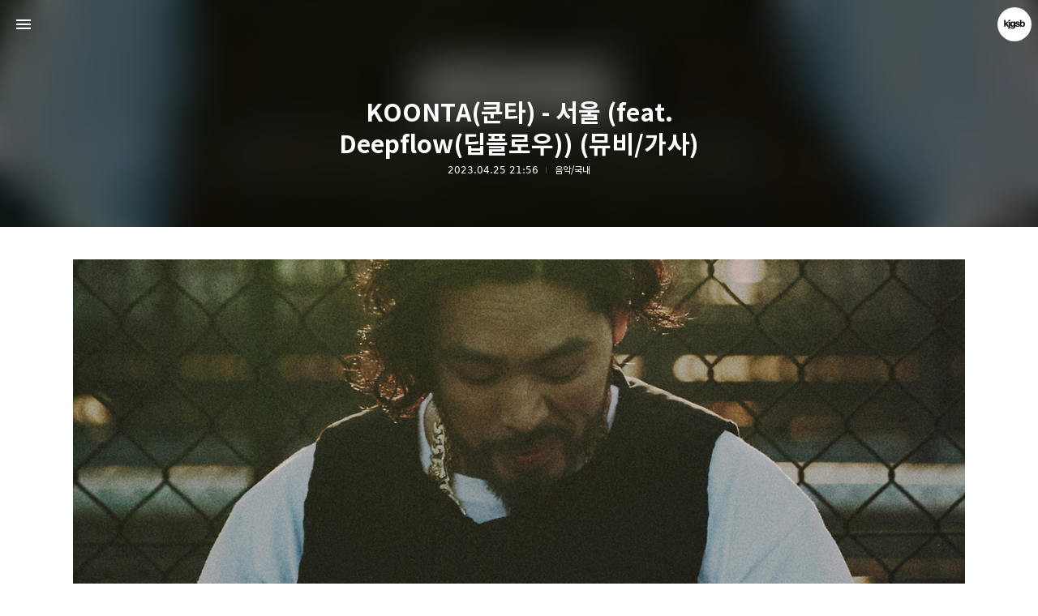

--- FILE ---
content_type: text/html;charset=UTF-8
request_url: https://kjgsb.com/6623
body_size: 66304
content:
<!DOCTYPE html>
<html lang="ko" class="day sysui trademark-support view-more-support page-cover-support show-info enable-naver-subscription gh-top hide-sidebar hide-blog-info theme-color deptheffect">
                                                                                <head>
                <script type="text/javascript">if (!window.T) { window.T = {} }
window.T.config = {"TOP_SSL_URL":"https://www.tistory.com","PREVIEW":false,"ROLE":"guest","PREV_PAGE":"","NEXT_PAGE":"","BLOG":{"id":864729,"name":"kjgsb","title":"kjgsb","isDormancy":false,"nickName":"kjgsb","status":"open","profileStatus":"normal"},"NEED_COMMENT_LOGIN":false,"COMMENT_LOGIN_CONFIRM_MESSAGE":"","LOGIN_URL":"https://www.tistory.com/auth/login/?redirectUrl=https://kjgsb.com/6623","DEFAULT_URL":"https://kjgsb.com","USER":{"name":null,"homepage":null,"id":0,"profileImage":null},"SUBSCRIPTION":{"status":"none","isConnected":false,"isPending":false,"isWait":false,"isProcessing":false,"isNone":true},"IS_LOGIN":false,"HAS_BLOG":false,"IS_SUPPORT":false,"IS_SCRAPABLE":false,"TOP_URL":"http://www.tistory.com","JOIN_URL":"https://www.tistory.com/member/join","PHASE":"prod","ROLE_GROUP":"visitor"};
window.T.entryInfo = {"entryId":6623,"isAuthor":false,"categoryId":517143,"categoryLabel":"음악/국내"};
window.appInfo = {"domain":"tistory.com","topUrl":"https://www.tistory.com","loginUrl":"https://www.tistory.com/auth/login","logoutUrl":"https://www.tistory.com/auth/logout"};
window.initData = {};

window.TistoryBlog = {
    basePath: "",
    url: "https://kjgsb.com",
    tistoryUrl: "https://kjgsb.tistory.com",
    manageUrl: "https://kjgsb.tistory.com/manage",
    token: "RT20Xrdw6FE6W1d7zigWysLT+udD7uU7T6VVn1p8Kjy6M6o3fbrtOFPXrAzJJSQb"
};
var servicePath = "";
var blogURL = "";</script>

                
                
                
                        <!-- BusinessLicenseInfo - START -->
        
            <link href="https://tistory1.daumcdn.net/tistory_admin/userblog/userblog-7c7a62cfef2026f12ec313f0ebcc6daafb4361d7/static/plugin/BusinessLicenseInfo/style.css" rel="stylesheet" type="text/css"/>

            <script>function switchFold(entryId) {
    var businessLayer = document.getElementById("businessInfoLayer_" + entryId);

    if (businessLayer) {
        if (businessLayer.className.indexOf("unfold_license") > 0) {
            businessLayer.className = "business_license_layer";
        } else {
            businessLayer.className = "business_license_layer unfold_license";
        }
    }
}
</script>

        
        <!-- BusinessLicenseInfo - END -->
        <!-- DaumShow - START -->
        <style type="text/css">#daumSearchBox {
    height: 21px;
    background-image: url(//i1.daumcdn.net/imgsrc.search/search_all/show/tistory/plugin/bg_search2_2.gif);
    margin: 5px auto;
    padding: 0;
}

#daumSearchBox input {
    background: none;
    margin: 0;
    padding: 0;
    border: 0;
}

#daumSearchBox #daumLogo {
    width: 34px;
    height: 21px;
    float: left;
    margin-right: 5px;
    background-image: url(//i1.daumcdn.net/img-media/tistory/img/bg_search1_2_2010ci.gif);
}

#daumSearchBox #show_q {
    background-color: transparent;
    border: none;
    font: 12px Gulim, Sans-serif;
    color: #555;
    margin-top: 4px;
    margin-right: 15px;
    float: left;
}

#daumSearchBox #show_btn {
    background-image: url(//i1.daumcdn.net/imgsrc.search/search_all/show/tistory/plugin/bt_search_2.gif);
    width: 37px;
    height: 21px;
    float: left;
    margin: 0;
    cursor: pointer;
    text-indent: -1000em;
}
</style>

        <!-- DaumShow - END -->

        <!-- GoogleAnalytics - START -->
        <script src="https://www.googletagmanager.com/gtag/js?id=UA-68669666-1" async="async"></script>
<script>window.dataLayer = window.dataLayer || [];
function gtag(){dataLayer.push(arguments);}
gtag('js', new Date());
gtag('config','UA-68669666-1', {
    cookie_domain: 'kjgsb.tistory.com',
    cookie_flags: 'max-age=0;domain=.tistory.com',
    cookie_expires: 7 * 24 * 60 * 60 // 7 days, in seconds
});</script>

        <!-- GoogleAnalytics - END -->

<!-- PreventCopyContents - START -->
<meta content="no" http-equiv="imagetoolbar"/>

<!-- PreventCopyContents - END -->

<!-- System - START -->
<script src="//pagead2.googlesyndication.com/pagead/js/adsbygoogle.js" async="async" data-ad-host="ca-host-pub-9691043933427338" data-ad-client="ca-pub-8426533161616532"></script>
<!-- System - END -->

        <!-- GoogleSearchConsole - START -->
        
<!-- BEGIN GOOGLE_SITE_VERIFICATION -->
<meta name="google-site-verification" content="HZEtZ1HD6nl8SF0QLZXMs1b15Y3pRJ2-K9zX_7__uJU"/>
<!-- END GOOGLE_SITE_VERIFICATION -->

        <!-- GoogleSearchConsole - END -->

        <!-- TistoryProfileLayer - START -->
        <link href="https://tistory1.daumcdn.net/tistory_admin/userblog/userblog-7c7a62cfef2026f12ec313f0ebcc6daafb4361d7/static/plugin/TistoryProfileLayer/style.css" rel="stylesheet" type="text/css"/>
<script type="text/javascript" src="https://tistory1.daumcdn.net/tistory_admin/userblog/userblog-7c7a62cfef2026f12ec313f0ebcc6daafb4361d7/static/plugin/TistoryProfileLayer/script.js"></script>

        <!-- TistoryProfileLayer - END -->

                
                <meta http-equiv="X-UA-Compatible" content="IE=Edge">
<meta name="format-detection" content="telephone=no">
<script src="//t1.daumcdn.net/tistory_admin/lib/jquery/jquery-3.5.1.min.js" integrity="sha256-9/aliU8dGd2tb6OSsuzixeV4y/faTqgFtohetphbbj0=" crossorigin="anonymous"></script>
<script type="text/javascript" src="//t1.daumcdn.net/tiara/js/v1/tiara-1.2.0.min.js"></script><meta name="referrer" content="always"/>
<meta name="google-adsense-platform-account" content="ca-host-pub-9691043933427338"/>
<meta name="google-adsense-platform-domain" content="tistory.com"/>
<meta name="google-adsense-account" content="ca-pub-8426533161616532"/>
<meta name="description" content="Koonta Verse) 서울에서 살아남는 법 온전히 내 방식을 찾는 것 우울감이더 이상날 망치지 못해 위로하는얘기엔 반응안 해 난 나를 믿고 내 망가진 유년기를 믿어 서울은 던 괴물 아냐 내가 길들인 똥개지 뭐 길거리 넥타이 부대가 아직 한심해 보이면 넌 더 준비해 네 우울감이나 이겨 엄마는 아직도 우울감이랑 싸우지 맞잡은 손에 힘 매일 나쁜 걸 지우지 내가 배운 건 뭘 하든 삶은 온전히내 거 품이던 비싸던 구리면 안 입어 남거 가난해도 맛있게 먹는 법을 알아 부족해도 조금씩 채워갈 줄 알아 잃은 것들 보다 얻은 게 훨씬 많아 멍청함은 감사함을 모르는 삶 중 하나 살아남길 바라던 놈이 살아가길 기도해 인생이 뭔지 모르는 어린 꼰대는 비꼬네 이기적이고 게으르면 삶은 우울하고 피곤해 MBTI나 믿어라 난 .."/>
<meta property="og:type" content="article"/>
<meta property="og:url" content="https://kjgsb.com/6623"/>
<meta property="og.article.author" content="kjgsb"/>
<meta property="og:site_name" content="kjgsb"/>
<meta property="og:title" content="KOONTA(쿤타) - 서울 (feat. Deepflow(딥플로우)) (뮤비/가사)"/>
<meta name="by" content="kjgsb"/>
<meta property="og:description" content="Koonta Verse) 서울에서 살아남는 법 온전히 내 방식을 찾는 것 우울감이더 이상날 망치지 못해 위로하는얘기엔 반응안 해 난 나를 믿고 내 망가진 유년기를 믿어 서울은 던 괴물 아냐 내가 길들인 똥개지 뭐 길거리 넥타이 부대가 아직 한심해 보이면 넌 더 준비해 네 우울감이나 이겨 엄마는 아직도 우울감이랑 싸우지 맞잡은 손에 힘 매일 나쁜 걸 지우지 내가 배운 건 뭘 하든 삶은 온전히내 거 품이던 비싸던 구리면 안 입어 남거 가난해도 맛있게 먹는 법을 알아 부족해도 조금씩 채워갈 줄 알아 잃은 것들 보다 얻은 게 훨씬 많아 멍청함은 감사함을 모르는 삶 중 하나 살아남길 바라던 놈이 살아가길 기도해 인생이 뭔지 모르는 어린 꼰대는 비꼬네 이기적이고 게으르면 삶은 우울하고 피곤해 MBTI나 믿어라 난 .."/>
<meta property="og:image" content="https://img1.daumcdn.net/thumb/R800x0/?scode=mtistory2&fname=https%3A%2F%2Fblog.kakaocdn.net%2Fdna%2F66G1j%2FbtscHNOAd9B%2FAAAAAAAAAAAAAAAAAAAAAKCCrLToQFMg-V6Y7op2Md_-GsOA1TkjQ5kgdFaDzK9k%2Fimg.jpg%3Fcredential%3DyqXZFxpELC7KVnFOS48ylbz2pIh7yKj8%26expires%3D1769871599%26allow_ip%3D%26allow_referer%3D%26signature%3DfCTVlblEcmewtA%252FNrl9PQ1%252BNaeE%253D"/>
<meta property="article:section" content="'음악'"/>
<meta name="twitter:card" content="summary_large_image"/>
<meta name="twitter:site" content="@TISTORY"/>
<meta name="twitter:title" content="KOONTA(쿤타) - 서울 (feat. Deepflow(딥플로우)) (뮤비/가사)"/>
<meta name="twitter:description" content="Koonta Verse) 서울에서 살아남는 법 온전히 내 방식을 찾는 것 우울감이더 이상날 망치지 못해 위로하는얘기엔 반응안 해 난 나를 믿고 내 망가진 유년기를 믿어 서울은 던 괴물 아냐 내가 길들인 똥개지 뭐 길거리 넥타이 부대가 아직 한심해 보이면 넌 더 준비해 네 우울감이나 이겨 엄마는 아직도 우울감이랑 싸우지 맞잡은 손에 힘 매일 나쁜 걸 지우지 내가 배운 건 뭘 하든 삶은 온전히내 거 품이던 비싸던 구리면 안 입어 남거 가난해도 맛있게 먹는 법을 알아 부족해도 조금씩 채워갈 줄 알아 잃은 것들 보다 얻은 게 훨씬 많아 멍청함은 감사함을 모르는 삶 중 하나 살아남길 바라던 놈이 살아가길 기도해 인생이 뭔지 모르는 어린 꼰대는 비꼬네 이기적이고 게으르면 삶은 우울하고 피곤해 MBTI나 믿어라 난 .."/>
<meta property="twitter:image" content="https://img1.daumcdn.net/thumb/R800x0/?scode=mtistory2&fname=https%3A%2F%2Fblog.kakaocdn.net%2Fdna%2F66G1j%2FbtscHNOAd9B%2FAAAAAAAAAAAAAAAAAAAAAKCCrLToQFMg-V6Y7op2Md_-GsOA1TkjQ5kgdFaDzK9k%2Fimg.jpg%3Fcredential%3DyqXZFxpELC7KVnFOS48ylbz2pIh7yKj8%26expires%3D1769871599%26allow_ip%3D%26allow_referer%3D%26signature%3DfCTVlblEcmewtA%252FNrl9PQ1%252BNaeE%253D"/>
<meta content="https://kjgsb.com/6623" property="dg:plink" content="https://kjgsb.com/6623"/>
<meta name="plink"/>
<meta name="title" content="KOONTA(쿤타) - 서울 (feat. Deepflow(딥플로우)) (뮤비/가사)"/>
<meta name="article:media_name" content="kjgsb"/>
<meta property="article:mobile_url" content="https://kjgsb.com/m/6623"/>
<meta property="article:pc_url" content="https://kjgsb.com/6623"/>
<meta property="article:mobile_view_url" content="https://kjgsb.tistory.com/m/6623"/>
<meta property="article:pc_view_url" content="https://kjgsb.tistory.com/6623"/>
<meta property="article:talk_channel_view_url" content="https://kjgsb.com/m/6623"/>
<meta property="article:pc_service_home" content="https://www.tistory.com"/>
<meta property="article:mobile_service_home" content="https://www.tistory.com/m"/>
<meta property="article:txid" content="864729_6623"/>
<meta property="article:published_time" content="2023-04-25T21:56:24+09:00"/>
<meta property="og:regDate" content="20230425095624"/>
<meta property="article:modified_time" content="2023-04-25T21:56:24+09:00"/>
<script type="module" src="https://tistory1.daumcdn.net/tistory_admin/userblog/userblog-7c7a62cfef2026f12ec313f0ebcc6daafb4361d7/static/pc/dist/index.js" defer=""></script>
<script type="text/javascript" src="https://tistory1.daumcdn.net/tistory_admin/userblog/userblog-7c7a62cfef2026f12ec313f0ebcc6daafb4361d7/static/pc/dist/index-legacy.js" defer="" nomodule="true"></script>
<script type="text/javascript" src="https://tistory1.daumcdn.net/tistory_admin/userblog/userblog-7c7a62cfef2026f12ec313f0ebcc6daafb4361d7/static/pc/dist/polyfills-legacy.js" defer="" nomodule="true"></script>
<link rel="stylesheet" type="text/css" href="https://t1.daumcdn.net/tistory_admin/www/style/font.css"/>
<link rel="stylesheet" type="text/css" href="https://tistory1.daumcdn.net/tistory_admin/userblog/userblog-7c7a62cfef2026f12ec313f0ebcc6daafb4361d7/static/style/content.css"/>
<link rel="stylesheet" type="text/css" href="https://tistory1.daumcdn.net/tistory_admin/userblog/userblog-7c7a62cfef2026f12ec313f0ebcc6daafb4361d7/static/pc/dist/index.css"/>
<link rel="stylesheet" type="text/css" href="https://tistory1.daumcdn.net/tistory_admin/userblog/userblog-7c7a62cfef2026f12ec313f0ebcc6daafb4361d7/static/style/uselessPMargin.css"/>
<script type="text/javascript">(function() {
    var tjQuery = jQuery.noConflict(true);
    window.tjQuery = tjQuery;
    window.orgjQuery = window.jQuery; window.jQuery = tjQuery;
    window.jQuery = window.orgjQuery; delete window.orgjQuery;
})()</script>
<script type="text/javascript" src="https://tistory1.daumcdn.net/tistory_admin/userblog/userblog-7c7a62cfef2026f12ec313f0ebcc6daafb4361d7/static/script/base.js"></script>
<script type="text/javascript" src="//developers.kakao.com/sdk/js/kakao.min.js"></script>

                
<!-- Version 11.5.3 -->
<meta charset="utf-8">
<meta name="viewport" content="width=device-width,height=device-height,initial-scale=1,minimum-scale=1,maximum-scale=1">
<meta http-equiv="X-UA-Compatible" content="IE=Edge">
<title>KOONTA(쿤타) - 서울 (feat. Deepflow(딥플로우)) (뮤비/가사)</title>
<link rel="alternate" type="application/rss+xml" title="kjgsb" href="https://kjgsb.tistory.com/rss">
<link rel="preconnect" href="https://cdn.jsdelivr.net">
<link rel="dns-prefetch" href="https://cdn.jsdelivr.net">
<link rel="preconnect" href="https://fonts.gstatic.com">
<link rel="dns-prefetch" href="https://fonts.gstatic.com">
<link rel="preconnect" href="https://fonts.googleapis.com">
<link rel="dns-prefetch" href="https://fonts.googleapis.com">


<link rel="preconnect" href="https://img1.daumcdn.net">
<link rel="dns-prefetch" href="https://img1.daumcdn.net">
<link rel="preconnect" href="https://t1.daumcdn.net">
<link rel="dns-prefetch" href="https://t1.daumcdn.net">
<link rel="preconnect" href="//developers.kakao.com">
<link rel="dns-prefetch" href="//developers.kakao.com">
<link rel="preload" as="script" href="https://t1.daumcdn.net/tistory_admin/lib/jquery/jquery-3.2.1.min.js">
<link rel="preload" as="script" href="https://t1.daumcdn.net/tistory_admin/lib/lightbox/js/lightbox-plus-jquery.min.js">
<link rel="preload" as="script" href="//developers.kakao.com/sdk/js/kakao.min.js">


<link rel="preload" as="script" href="https://cdn.jsdelivr.net/gh/kaniwari/space@11.5.3/build/script_polyfills.js">
<link rel="preload" as="script" href="https://cdn.jsdelivr.net/gh/kaniwari/space@11.5.3/build/script.js">
<link rel="preload" as="script" href="https://cdn.jsdelivr.net/gh/kaniwari/space@11.5.3/build/script_sidebar.js">
<link rel="preload" as="script" href="https://cdn.jsdelivr.net/gh/kaniwari/space@11.5.3/build/script_appearance.js">
<link rel="preload" as="style" href="https://cdn.jsdelivr.net/gh/kaniwari/space@11.5.3/build/style_base.css">
<link rel="preload" as="style" href="https://cdn.jsdelivr.net/gh/kaniwari/space@11.5.3/build/style_common.css">
<link rel="preload" as="style" href="https://cdn.jsdelivr.net/gh/kaniwari/space@11.5.3/build/style_sidebar.css">


<link rel="preload" as="style" href="https://fonts.googleapis.com/css2?family=Noto+Sans+JP:wght@400;700&amp;family=Noto+Sans+SC:wght@400;700&amp;family=Noto+Sans+TC:wght@400;700&amp;display=swap">
<link rel="preload" as="font" type="font/woff2" href="https://cdn.jsdelivr.net/gh/kaniwari/space@11.5.3/resources/font_icon.woff2" crossorigin>
<link rel="preload" as="font" type="font/woff2" href="https://cdn.jsdelivr.net/gh/kaniwari/fcresources@1.0/font/font_sans_400.woff2" crossorigin>
<link rel="preload" as="font" type="font/woff2" href="https://cdn.jsdelivr.net/gh/kaniwari/fcresources@1.0/font/font_sans_700.woff2" crossorigin>
<script src="https://cdn.jsdelivr.net/gh/kaniwari/space@11.5.3/build/script_polyfills.js"></script>

<script>let
$themeColor="transparent",$themeColorOrig=$themeColor.toLowerCase(),$date=new Date();if(document.querySelectorAll("html.dynamic").length>0){const $html=document.getElementsByTagName("html")[0];if($date.getHours()<6||$date.getHours()>18){$html.classList.add("night");}
else if($date.getHours()==6||$date.getHours()==7||$date.getHours()==17||$date.getHours()==18){$html.classList.add("dawn");}
else{$html.classList.add("day");};};if($themeColor.toLowerCase()=="transparent"){if(document.querySelectorAll("html.day:not(.sysui)").length>0){$themeColor="#f4f4f4";}
else if(document.querySelectorAll("html.dawn").length>0){$themeColor="#d9d0c3";}
else if(document.querySelectorAll("html.night").length>0){$themeColor="#0e0e0e";};if(document.querySelectorAll("html:not(.sysui)").length>0){let theme=document.createElement("meta");theme.name="theme-color";theme.content=$themeColor;document.head.appendChild(theme);};}
else{let theme=document.createElement("meta");theme.name="theme-color";theme.content=$themeColor;document.head.appendChild(theme);};</script>

<link rel="stylesheet" href="https://cdn.jsdelivr.net/gh/kaniwari/space@11.5.3/build/style_base.css">


<style>.page-limit-width{max-width:728px!important}@media(min-width:1100px){html:not(.fixed-sidebar) .page-limit-width{width:728px;max-width:970px!important}}@media(min-width:1380px){html.fixed-sidebar .page-limit-width{width:728px;max-width:970px!important}}</style>

                
                
                <style type="text/css">.another_category {
    border: 1px solid #E5E5E5;
    padding: 10px 10px 5px;
    margin: 10px 0;
    clear: both;
}

.another_category h4 {
    font-size: 12px !important;
    margin: 0 !important;
    border-bottom: 1px solid #E5E5E5 !important;
    padding: 2px 0 6px !important;
}

.another_category h4 a {
    font-weight: bold !important;
}

.another_category table {
    table-layout: fixed;
    border-collapse: collapse;
    width: 100% !important;
    margin-top: 10px !important;
}

* html .another_category table {
    width: auto !important;
}

*:first-child + html .another_category table {
    width: auto !important;
}

.another_category th, .another_category td {
    padding: 0 0 4px !important;
}

.another_category th {
    text-align: left;
    font-size: 12px !important;
    font-weight: normal;
    word-break: break-all;
    overflow: hidden;
    line-height: 1.5;
}

.another_category td {
    text-align: right;
    width: 80px;
    font-size: 11px;
}

.another_category th a {
    font-weight: normal;
    text-decoration: none;
    border: none !important;
}

.another_category th a.current {
    font-weight: bold;
    text-decoration: none !important;
    border-bottom: 1px solid !important;
}

.another_category th span {
    font-weight: normal;
    text-decoration: none;
    font: 10px Tahoma, Sans-serif;
    border: none !important;
}

.another_category_color_gray, .another_category_color_gray h4 {
    border-color: #E5E5E5 !important;
}

.another_category_color_gray * {
    color: #909090 !important;
}

.another_category_color_gray th a.current {
    border-color: #909090 !important;
}

.another_category_color_gray h4, .another_category_color_gray h4 a {
    color: #737373 !important;
}

.another_category_color_red, .another_category_color_red h4 {
    border-color: #F6D4D3 !important;
}

.another_category_color_red * {
    color: #E86869 !important;
}

.another_category_color_red th a.current {
    border-color: #E86869 !important;
}

.another_category_color_red h4, .another_category_color_red h4 a {
    color: #ED0908 !important;
}

.another_category_color_green, .another_category_color_green h4 {
    border-color: #CCE7C8 !important;
}

.another_category_color_green * {
    color: #64C05B !important;
}

.another_category_color_green th a.current {
    border-color: #64C05B !important;
}

.another_category_color_green h4, .another_category_color_green h4 a {
    color: #3EA731 !important;
}

.another_category_color_blue, .another_category_color_blue h4 {
    border-color: #C8DAF2 !important;
}

.another_category_color_blue * {
    color: #477FD6 !important;
}

.another_category_color_blue th a.current {
    border-color: #477FD6 !important;
}

.another_category_color_blue h4, .another_category_color_blue h4 a {
    color: #1960CA !important;
}

.another_category_color_violet, .another_category_color_violet h4 {
    border-color: #E1CEEC !important;
}

.another_category_color_violet * {
    color: #9D64C5 !important;
}

.another_category_color_violet th a.current {
    border-color: #9D64C5 !important;
}

.another_category_color_violet h4, .another_category_color_violet h4 a {
    color: #7E2CB5 !important;
}
</style>

                
                <link rel="stylesheet" type="text/css" href="https://tistory1.daumcdn.net/tistory_admin/userblog/userblog-7c7a62cfef2026f12ec313f0ebcc6daafb4361d7/static/style/revenue.css"/>
<link rel="canonical" href="https://kjgsb.com/6623"/>

<!-- BEGIN STRUCTURED_DATA -->
<script type="application/ld+json">
    {"@context":"http://schema.org","@type":"BlogPosting","mainEntityOfPage":{"@id":"https://kjgsb.com/6623","name":null},"url":"https://kjgsb.com/6623","headline":"KOONTA(쿤타) - 서울 (feat. Deepflow(딥플로우)) (뮤비/가사)","description":"Koonta Verse) 서울에서 살아남는 법 온전히 내 방식을 찾는 것 우울감이더 이상날 망치지 못해 위로하는얘기엔 반응안 해 난 나를 믿고 내 망가진 유년기를 믿어 서울은 던 괴물 아냐 내가 길들인 똥개지 뭐 길거리 넥타이 부대가 아직 한심해 보이면 넌 더 준비해 네 우울감이나 이겨 엄마는 아직도 우울감이랑 싸우지 맞잡은 손에 힘 매일 나쁜 걸 지우지 내가 배운 건 뭘 하든 삶은 온전히내 거 품이던 비싸던 구리면 안 입어 남거 가난해도 맛있게 먹는 법을 알아 부족해도 조금씩 채워갈 줄 알아 잃은 것들 보다 얻은 게 훨씬 많아 멍청함은 감사함을 모르는 삶 중 하나 살아남길 바라던 놈이 살아가길 기도해 인생이 뭔지 모르는 어린 꼰대는 비꼬네 이기적이고 게으르면 삶은 우울하고 피곤해 MBTI나 믿어라 난 ..","author":{"@type":"Person","name":"kjgsb","logo":null},"image":{"@type":"ImageObject","url":"https://img1.daumcdn.net/thumb/R800x0/?scode=mtistory2&fname=https%3A%2F%2Fblog.kakaocdn.net%2Fdna%2F66G1j%2FbtscHNOAd9B%2FAAAAAAAAAAAAAAAAAAAAAKCCrLToQFMg-V6Y7op2Md_-GsOA1TkjQ5kgdFaDzK9k%2Fimg.jpg%3Fcredential%3DyqXZFxpELC7KVnFOS48ylbz2pIh7yKj8%26expires%3D1769871599%26allow_ip%3D%26allow_referer%3D%26signature%3DfCTVlblEcmewtA%252FNrl9PQ1%252BNaeE%253D","width":"800px","height":"800px"},"datePublished":"2023-04-25T21:56:24+09:00","dateModified":"2023-04-25T21:56:24+09:00","publisher":{"@type":"Organization","name":"TISTORY","logo":{"@type":"ImageObject","url":"https://t1.daumcdn.net/tistory_admin/static/images/openGraph/opengraph.png","width":"800px","height":"800px"}}}
</script>
<!-- END STRUCTURED_DATA -->
<link rel="stylesheet" type="text/css" href="https://tistory1.daumcdn.net/tistory_admin/userblog/userblog-7c7a62cfef2026f12ec313f0ebcc6daafb4361d7/static/style/dialog.css"/>
<link rel="stylesheet" type="text/css" href="//t1.daumcdn.net/tistory_admin/www/style/top/font.css"/>
<link rel="stylesheet" type="text/css" href="https://tistory1.daumcdn.net/tistory_admin/userblog/userblog-7c7a62cfef2026f12ec313f0ebcc6daafb4361d7/static/style/postBtn.css"/>
<link rel="stylesheet" type="text/css" href="https://tistory1.daumcdn.net/tistory_admin/userblog/userblog-7c7a62cfef2026f12ec313f0ebcc6daafb4361d7/static/style/tistory.css"/>
<script type="text/javascript" src="https://tistory1.daumcdn.net/tistory_admin/userblog/userblog-7c7a62cfef2026f12ec313f0ebcc6daafb4361d7/static/script/common.js"></script>

                
                </head>
                                                <body id="tt-body-page">
                
                
                

<div id="measuring" hidden>
<div class="measuring"><div></div></div>
</div>
<div id="gpu-support" hidden>
<div class="gpu-support sidebar-support"></div>
<div class="gpu-support blog-info-support"></div>
</div>
<nav class="scrollbar-support" id="global-navigation">
<div class="notice-go-to-index" hidden>
<span class="icon">이 영역을 누르면 첫 페이지로 이동</span>
</div>
<div class="gnb-inner">
<a class="go-to-index no-text" href="https://kjgsb.com/" role="button" aria-hidden="false">kjgsb 블로그의 첫 페이지로 이동</a>
<div class="go-to-index-visual" aria-hidden="true">
<div class="gnb-title">
<p aria-hidden="true">kjgsb</p>

<div class="trademark" aria-hidden="true"></div>

</div>
</div>
<div class="gnb-left">
<ul class="fc-list">
<li><button class="fc-icon fc-appearance fc-button open-sidebar" data-func="open-sidebar">사이드바 열기</button></li>
</ul>
</div>
<div class="gnb-center">
<div class="gnb-title">
<a class="gnb-blog-link no-text fc-button" href="javascript:" data-func="go-to-top" role="button">페이지 맨 위로 올라가기</a>
<p aria-hidden="true">kjgsb</p>
<span aria-hidden="true"></span>

<div class="trademark" aria-hidden="true"></div>

</div>
</div>
<div class="gnb-right">
<button class="no-text fc-button fc-appearance blogger-toggle" data-func="open-blog-info">kjgsb 블로그 정보 보기</button>
<div class="gnb-blogger-icon" data-style="background-image:url(//img1.daumcdn.net/thumb/R150x0/?scode=mtistory2&fname=https://tistory1.daumcdn.net/tistory/864729/attach/f5df6c978eb54b27810db6d8acf7830e)" aria-hidden="true"></div>
</div>
</div>
</nav>
<main class="scrollbar-support" id="wrap" aria-hidden="false">

<section>


<div class="fc-index-width gallery large">
<div class="index-width-support">



                
                    


<article>
<header id="global-header">

<div class="page-cover" aria-hidden="true">
<div class="base-page-cover"></div>
<div class="parent-page-cover">
<div class="small-cover"></div>
<div class="medium-cover"></div>
<div class="large-cover"></div>
<div class="exlarge-cover"></div>
</div>
</div>

<div class="gh-text">
<h1 class="gh-headline">KOONTA(쿤타) - 서울 (feat. Deepflow(딥플로우)) (뮤비/가사)</h1>
<ul class="fc-list">
<li class="digit" role="text" aria-label="2023년 04월 25일 21시 56분에 작성된 글."><time datetime="2023-04-25T21:56">2023.04.25 21:56</time></li>
<li><a class="fade-link" href="/category/%EC%9D%8C%EC%95%85/%EA%B5%AD%EB%82%B4" aria-label="음악/국내">음악/국내</a></li>
</ul>
</div>

<div class="header-height" aria-hidden="true"></div>
</header>
<div class="page-limit-width expand-support edge-support procode hljs-line hljs-stripe hljs-overflow fc" id="article">


                    <!-- System - START -->
        <div class="revenue_unit_wrap">
  <div class="revenue_unit_item adsense responsive">
    <div class="revenue_unit_info">반응형</div>
    <script src="//pagead2.googlesyndication.com/pagead/js/adsbygoogle.js" async="async"></script>
    <ins class="adsbygoogle" style="display: block;" data-ad-host="ca-host-pub-9691043933427338" data-ad-client="ca-pub-8426533161616532" data-ad-format="auto"></ins>
    <script>(adsbygoogle = window.adsbygoogle || []).push({});</script>
  </div>
</div>
        <!-- System - END -->

            <div class="tt_article_useless_p_margin contents_style"><p><figure class="imageblock alignCenter" data-ke-mobileStyle="widthOrigin" data-filename="20562121.jpg" data-origin-width="3000" data-origin-height="3000"><span data-url="https://blog.kakaocdn.net/dna/66G1j/btscHNOAd9B/AAAAAAAAAAAAAAAAAAAAAKCCrLToQFMg-V6Y7op2Md_-GsOA1TkjQ5kgdFaDzK9k/img.jpg?credential=yqXZFxpELC7KVnFOS48ylbz2pIh7yKj8&expires=1769871599&allow_ip=&allow_referer=&signature=fCTVlblEcmewtA%2FNrl9PQ1%2BNaeE%3D" data-phocus="https://blog.kakaocdn.net/dna/66G1j/btscHNOAd9B/AAAAAAAAAAAAAAAAAAAAAKCCrLToQFMg-V6Y7op2Md_-GsOA1TkjQ5kgdFaDzK9k/img.jpg?credential=yqXZFxpELC7KVnFOS48ylbz2pIh7yKj8&expires=1769871599&allow_ip=&allow_referer=&signature=fCTVlblEcmewtA%2FNrl9PQ1%2BNaeE%3D"><img src="https://blog.kakaocdn.net/dna/66G1j/btscHNOAd9B/AAAAAAAAAAAAAAAAAAAAAKCCrLToQFMg-V6Y7op2Md_-GsOA1TkjQ5kgdFaDzK9k/img.jpg?credential=yqXZFxpELC7KVnFOS48ylbz2pIh7yKj8&expires=1769871599&allow_ip=&allow_referer=&signature=fCTVlblEcmewtA%2FNrl9PQ1%2BNaeE%3D" srcset="https://img1.daumcdn.net/thumb/R1280x0/?scode=mtistory2&fname=https%3A%2F%2Fblog.kakaocdn.net%2Fdna%2F66G1j%2FbtscHNOAd9B%2FAAAAAAAAAAAAAAAAAAAAAKCCrLToQFMg-V6Y7op2Md_-GsOA1TkjQ5kgdFaDzK9k%2Fimg.jpg%3Fcredential%3DyqXZFxpELC7KVnFOS48ylbz2pIh7yKj8%26expires%3D1769871599%26allow_ip%3D%26allow_referer%3D%26signature%3DfCTVlblEcmewtA%252FNrl9PQ1%252BNaeE%253D" onerror="this.onerror=null; this.src='//t1.daumcdn.net/tistory_admin/static/images/no-image-v1.png'; this.srcset='//t1.daumcdn.net/tistory_admin/static/images/no-image-v1.png';" loading="lazy" width="3000" height="3000" data-filename="20562121.jpg" data-origin-width="3000" data-origin-height="3000"/></span></figure>
</p>
<p style="text-align: center;" data-ke-size="size16">&nbsp;</p>
<p><iframe src="https://www.youtube.com/embed/oygw8OB3z3M" width="700" height="394" frameborder="" allowfullscreen="true"></iframe></p>
<p align="center" data-ke-size="size16">&nbsp;</p>
<p align="center" data-ke-size="size16">Koonta&nbsp;Verse)<br />서울에서&nbsp;살아남는&nbsp;법<br />온전히&nbsp;내&nbsp;방식을&nbsp;찾는&nbsp;것<br />우울감이더&nbsp;이상날&nbsp;망치지&nbsp;못해<br />위로하는얘기엔&nbsp;반응안&nbsp;해<br />난&nbsp;나를&nbsp;믿고&nbsp;내&nbsp;망가진&nbsp;유년기를&nbsp;믿어<br />서울은&nbsp;던&nbsp;괴물&nbsp;아냐&nbsp;내가&nbsp;길들인&nbsp;똥개지&nbsp;뭐<br />길거리&nbsp;넥타이&nbsp;부대가&nbsp;아직&nbsp;한심해&nbsp;보이면<br />넌&nbsp;더&nbsp;준비해&nbsp;네&nbsp;우울감이나&nbsp;이겨<br />엄마는&nbsp;아직도&nbsp;우울감이랑&nbsp;싸우지<br />맞잡은&nbsp;손에&nbsp;힘&nbsp;매일&nbsp;나쁜&nbsp;걸&nbsp;지우지<br />내가&nbsp;배운&nbsp;건&nbsp;뭘&nbsp;하든&nbsp;삶은&nbsp;온전히내&nbsp;거<br />품이던&nbsp;비싸던&nbsp;구리면&nbsp;안&nbsp;입어&nbsp;남거<br />가난해도&nbsp;맛있게&nbsp;먹는&nbsp;법을&nbsp;알아<br />부족해도&nbsp;조금씩&nbsp;채워갈&nbsp;줄&nbsp;알아<br />잃은&nbsp;것들&nbsp;보다&nbsp;얻은&nbsp;게&nbsp;훨씬&nbsp;많아<br />멍청함은&nbsp;감사함을&nbsp;모르는&nbsp;삶&nbsp;중&nbsp;하나<br />살아남길&nbsp;바라던&nbsp;놈이&nbsp;살아가길&nbsp;기도해<br />인생이&nbsp;뭔지&nbsp;모르는&nbsp;어린&nbsp;꼰대는&nbsp;비꼬네<br />이기적이고&nbsp;게으르면&nbsp;삶은&nbsp;우울하고&nbsp;피곤해<br />MBTI나&nbsp;믿어라&nbsp;난&nbsp;어디에도&nbsp;안&nbsp;속해<br />화낼&nbsp;때도&nbsp;있고&nbsp;화를&nbsp;입거나&nbsp;부르기도&nbsp;해<br />인정할&nbsp;줄&nbsp;알고&nbsp;용서를&nbsp;구하러&nbsp;용기네<br />뻗대지&nbsp;않아&nbsp;재들처럼&nbsp;조그만&nbsp;성과에<br />가까이&nbsp;와&nbsp;걱정&nbsp;마&nbsp;같이&nbsp;사진은&nbsp;찍을&nbsp;게<br />스펠링&nbsp;몇&nbsp;개에&nbsp;목숨을&nbsp;거는&nbsp;어린놈<br />내&nbsp;삶은&nbsp;과학이나&nbsp;논리로&nbsp;설명&nbsp;못해&nbsp;거리&nbsp;좀<br />거센&nbsp;파도처럼&nbsp;헛소리들이&nbsp;밀려와도<br />난&nbsp;나답게&nbsp;두&nbsp;눈을&nbsp;뜨고&nbsp;중심을&nbsp;잡을&nbsp;뿐<br />Hook)<br />난&nbsp;늙었지&nbsp;아마&nbsp;더&nbsp;많이&nbsp;늙겠지<br />난&nbsp;존경해&nbsp;이&nbsp;사회에&nbsp;어머니와&nbsp;아버지<br />위대한&nbsp;아이를,&nbsp;교육을&nbsp;보여줘&nbsp;아무리<br />정의가&nbsp;무너져도&nbsp;우린&nbsp;다&nbsp;서울의&nbsp;주인이지<br />난&nbsp;늙었지&nbsp;아마&nbsp;더&nbsp;많이&nbsp;늙겠지<br />난&nbsp;존경해&nbsp;이&nbsp;사회에&nbsp;어머니와&nbsp;아버지<br />위대한&nbsp;아이를,&nbsp;교육을&nbsp;보여줘&nbsp;아무리<br />정의가&nbsp;무너져도&nbsp;우린&nbsp;다&nbsp;서울의&nbsp;주인이지<br />맞아&nbsp;서울의&nbsp;주인이지<br />난&nbsp;서울의&nbsp;주인이지<br />서울의&nbsp;주인이지<br />Deepflow&nbsp;Verse)<br />누가&nbsp;주인이지&nbsp;여기&nbsp;이&nbsp;많은&nbsp;건물&nbsp;숲<br />늘&nbsp;숫자는&nbsp;겁을&nbsp;주네&nbsp;난&nbsp;또&nbsp;애써&nbsp;코웃음<br />도시가&nbsp;덮어쓴&nbsp;노란&nbsp;먼지와&nbsp;검은&nbsp;숨<br />우린&nbsp;달려&nbsp;손엔&nbsp;넘친&nbsp;컵에&nbsp;담은&nbsp;주스<br />흘린&nbsp;걸&nbsp;닦을새도&nbsp;없이&nbsp;리필<br />한강엔&nbsp;물고기&nbsp;수보다&nbsp;많은&nbsp;미끼<br />누구는&nbsp;대어를&nbsp;낚지&nbsp;실하게&nbsp;살이&nbsp;찐<br />내가&nbsp;건져&nbsp;올린&nbsp;건&nbsp;가족과&nbsp;삶이지<br />타인의&nbsp;눈에는&nbsp;근시안적인&nbsp;내&nbsp;만족<br />쿤타형처럼&nbsp;늘&nbsp;감겨있는&nbsp;반쪽<br />도망쳤거나&nbsp;버틸&nbsp;자의&nbsp;싸움<br />별점&nbsp;세&nbsp;개&nbsp;반&nbsp;이상의&nbsp;삶을&nbsp;쿠팡에서&nbsp;샀지<br />강남&nbsp;쪽&nbsp;강변북로는&nbsp;오늘도&nbsp;정체<br />난&nbsp;핸들&nbsp;꺾어&nbsp;서울의&nbsp;반대로&nbsp;유턴했지<br />지도를&nbsp;그릴&nbsp;땐&nbsp;내가&nbsp;디자이너<br />새&nbsp;귀갓길은&nbsp;자유로&nbsp;경적&nbsp;없이&nbsp;Silence</p>
<p align="center" data-ke-size="size16">&nbsp;</p></div>
                    <!-- System - START -->
        <div class="revenue_unit_wrap">
  <div class="revenue_unit_item adsense responsive">
    <div class="revenue_unit_info">반응형</div>
    <script src="//pagead2.googlesyndication.com/pagead/js/adsbygoogle.js" async="async"></script>
    <ins class="adsbygoogle" style="display: block;" data-ad-host="ca-host-pub-9691043933427338" data-ad-client="ca-pub-8426533161616532" data-ad-format="auto"></ins>
    <script>(adsbygoogle = window.adsbygoogle || []).push({});</script>
  </div>
</div>
        <!-- System - END -->

<!-- inventory -->
<div data-tistory-react-app="NaverAd"></div>

                    <div class="container_postbtn #post_button_group">
  <div class="postbtn_like"><script>window.ReactionButtonType = 'reaction';
window.ReactionApiUrl = '//kjgsb.com/reaction';
window.ReactionReqBody = {
    entryId: 6623
}</script>
<div class="wrap_btn" id="reaction-6623" data-tistory-react-app="Reaction"></div><div class="wrap_btn wrap_btn_share"><button type="button" class="btn_post sns_btn btn_share" aria-expanded="false" data-thumbnail-url="https://img1.daumcdn.net/thumb/R800x0/?scode=mtistory2&amp;fname=https%3A%2F%2Fblog.kakaocdn.net%2Fdna%2F66G1j%2FbtscHNOAd9B%2FAAAAAAAAAAAAAAAAAAAAAKCCrLToQFMg-V6Y7op2Md_-GsOA1TkjQ5kgdFaDzK9k%2Fimg.jpg%3Fcredential%3DyqXZFxpELC7KVnFOS48ylbz2pIh7yKj8%26expires%3D1769871599%26allow_ip%3D%26allow_referer%3D%26signature%3DfCTVlblEcmewtA%252FNrl9PQ1%252BNaeE%253D" data-title="KOONTA(쿤타) - 서울 (feat. Deepflow(딥플로우)) (뮤비/가사)" data-description="Koonta Verse) 서울에서 살아남는 법 온전히 내 방식을 찾는 것 우울감이더 이상날 망치지 못해 위로하는얘기엔 반응안 해 난 나를 믿고 내 망가진 유년기를 믿어 서울은 던 괴물 아냐 내가 길들인 똥개지 뭐 길거리 넥타이 부대가 아직 한심해 보이면 넌 더 준비해 네 우울감이나 이겨 엄마는 아직도 우울감이랑 싸우지 맞잡은 손에 힘 매일 나쁜 걸 지우지 내가 배운 건 뭘 하든 삶은 온전히내 거 품이던 비싸던 구리면 안 입어 남거 가난해도 맛있게 먹는 법을 알아 부족해도 조금씩 채워갈 줄 알아 잃은 것들 보다 얻은 게 훨씬 많아 멍청함은 감사함을 모르는 삶 중 하나 살아남길 바라던 놈이 살아가길 기도해 인생이 뭔지 모르는 어린 꼰대는 비꼬네 이기적이고 게으르면 삶은 우울하고 피곤해 MBTI나 믿어라 난 .." data-profile-image="https://tistory1.daumcdn.net/tistory/864729/attach/f5df6c978eb54b27810db6d8acf7830e" data-profile-name="kjgsb" data-pc-url="https://kjgsb.com/6623" data-relative-pc-url="/6623" data-blog-title="kjgsb"><span class="ico_postbtn ico_share">공유하기</span></button>
  <div class="layer_post" id="tistorySnsLayer"></div>
</div><div class="wrap_btn wrap_btn_etc" data-entry-id="6623" data-entry-visibility="public" data-category-visibility="public"><button type="button" class="btn_post btn_etc2" aria-expanded="false"><span class="ico_postbtn ico_etc">게시글 관리</span></button>
  <div class="layer_post" id="tistoryEtcLayer"></div>
</div></div>
<button type="button" class="btn_menu_toolbar btn_subscription #subscribe" data-blog-id="864729" data-url="https://kjgsb.com/6623" data-device="web_pc" data-tiara-action-name="구독 버튼_클릭"><em class="txt_state"></em><strong class="txt_tool_id">kjgsb</strong><span class="img_common_tistory ico_check_type1"></span></button>            <div class="postbtn_ccl" data-ccl-type="5" data-ccl-derive="3">
                <a href="https://creativecommons.org/licenses/by-nc-sa/4.0/deed.ko" target="_blank" class="link_ccl" rel="license">
                    <span class="bundle_ccl">
                        <span class="ico_postbtn ico_ccl1">저작자표시</span> <span class="ico_postbtn ico_ccl2">비영리</span> <span class="ico_postbtn ico_ccl4">동일조건</span> 
                    </span>
                    <span class="screen_out">(새창열림)</span>
                </a>
            </div>
            <!--
            <rdf:RDF xmlns="https://web.resource.org/cc/" xmlns:dc="https://purl.org/dc/elements/1.1/" xmlns:rdf="https://www.w3.org/1999/02/22-rdf-syntax-ns#">
                <Work rdf:about="">
                    <license rdf:resource="https://creativecommons.org/licenses/by-nc-sa/4.0/deed.ko" />
                </Work>
                <License rdf:about="https://creativecommons.org/licenses/by-nc-sa/4.0/deed.ko">
                    <permits rdf:resource="https://web.resource.org/cc/Reproduction"/>
                    <permits rdf:resource="https://web.resource.org/cc/Distribution"/>
                    <requires rdf:resource="https://web.resource.org/cc/Notice"/>
                    <requires rdf:resource="https://web.resource.org/cc/Attribution"/>
                    <permits rdf:resource="https://web.resource.org/cc/DerivativeWorks"/>
<requires rdf:resource="https://web.resource.org/cc/ShareAlike"/>
<prohibits rdf:resource="https://web.resource.org/cc/CommercialUse"/>

                </License>
            </rdf:RDF>
            -->  <div data-tistory-react-app="SupportButton"></div>
</div>

                    <!-- PostListinCategory - START -->
<div class="another_category another_category_color_gray">
  <h4>'<a href="/category/%EC%9D%8C%EC%95%85">음악</a> &gt; <a href="/category/%EC%9D%8C%EC%95%85/%EA%B5%AD%EB%82%B4">국내</a>' 카테고리의 다른 글</h4>
  <table>
    <tr>
      <th><a href="/6625">iKON(아이콘) - 딴따라 (뮤비/가사)</a>&nbsp;&nbsp;<span>(0)</span></th>
      <td>2023.04.25</td>
    </tr>
    <tr>
      <th><a href="/6624">KOONTA(쿤타) - Legacy (레거시) (feat. SINCE(신스)) (듣기/가사)</a>&nbsp;&nbsp;<span>(0)</span></th>
      <td>2023.04.25</td>
    </tr>
    <tr>
      <th><a href="/6622">SINCE(신스) - SMASH! (스매시) (Feat. Skinny Brown(스키니브라운)) (뮤비/가사)</a>&nbsp;&nbsp;<span>(0)</span></th>
      <td>2023.04.25</td>
    </tr>
    <tr>
      <th><a href="/6621">미노이(meenoi) - 마치 (Feat. 키드밀리(Kid Milli) (듣기/가사)</a>&nbsp;&nbsp;<span>(0)</span></th>
      <td>2023.04.25</td>
    </tr>
    <tr>
      <th><a href="/6620">박재범(Jay Park) - Sunday Night Drive (선데이 나잇 드라이브) (듣기/가사)</a>&nbsp;&nbsp;<span>(0)</span></th>
      <td>2023.04.25</td>
    </tr>
  </table>
</div>

<!-- PostListinCategory - END -->

</div>

<div class="page-stroke article-stroke"></div>
<nav class="activity-func">
<ul class="fc-list">
<li><button class="fc-appearance fc-button fade-link show-comments-button" data-func="show-comments" aria-controls="comments" aria-selected="false">댓글</button></li>
<li><button class="fc-appearance fc-button fade-link show-export-button" data-func="show-export" aria-controls="export" aria-selected="false">공유하기</button></li>
<li><button class="fc-appearance fc-button fade-link show-related-button" data-func="show-related" aria-controls="related" aria-selected="false">다른 글</button></li>
</ul>
</nav>
<div class="activity-content-wrap">
<section class="activity-content" id="comments" hidden>
<h2 class="visuallyhidden-content">댓글</h2>
<div class="comments">
<div data-tistory-react-app="Namecard"></div>
</div>
</section>
<section class="activity-content" id="export" hidden>
<h2 class="visuallyhidden-content">이 글 공유하기</h2>
<div class="export-content">
<ul class="fc-list">
<li class="export-item subscribe-item">
<a class="export-link no-text fc-subscribe btn_subscription" href="javascript:" role="button" aria-label="이 블로그 구독하기"><span class="txt_state">구독하기</span></a>
<div class="export-visual icon subscribe-on-tistory fc-subscribe btn_subscription" hidden>
<p class="txt_state">구독하기</p>
</div>
</li>
<li class="export-item">
<a class="export-link no-text" href="javascript:" data-export="kakaotalk" role="button" aria-label="카카오톡 메신저로 메시지 보내기">카카오톡</a>
<div class="export-visual icon kakaotalk" hidden>
<p>카카오톡</p>
</div>
</li>
<li class="export-item mobile">
<a class="export-link no-text" href="javascript:" data-export="line" role="button" aria-label="라인 메신저 앱으로 메시지 보내기">라인</a>
<div class="export-visual icon line-app" hidden>
<p>라인</p>
</div>
</li>
<li class="export-item">
<a class="export-link no-text" href="javascript:" data-export="twitter" role="button" aria-label="트위터에 트윗하기">트위터</a>
<div class="export-visual icon twitter" hidden>
<p>트위터</p>
</div>
</li>
<li class="export-item">
<a class="export-link no-text" href="javascript:" data-export="facebook" role="button" aria-label="페이스북 담벼락에 올리기">Facebook</a>
<div class="export-visual icon facebook" hidden>
<p>Facebook</p>
</div>
</li>
<li class="export-item">
<a class="export-link no-text" href="javascript:" data-export="kakaostory" role="button" aria-label="카카오스토리에 공유하기">카카오스토리</a>
<div class="export-visual icon kakaostory" hidden>
<p>카카오스토리</p>
</div>
</li>
<li class="export-item">
<a class="export-link no-text" href="javascript:" data-export="band" role="button" aria-label="네이버 밴드에 내보내기">밴드</a>
<div class="export-visual icon band-app" hidden>
<p>밴드</p>
</div>
</li>
<li class="export-item">
<a class="export-link no-text" href="javascript:" data-export="naver" role="button" aria-label="네이버 블로그를 포함하여 네이버가 운영하는 서비스에 내보내기">네이버 블로그</a>
<div class="export-visual icon naver-app" hidden>
<p>네이버 블로그</p>
</div>
</li>
<li class="export-item">
<a class="export-link no-text" href="javascript:" data-export="pocket" role="button" aria-label="포켓에 내보내기">Pocket</a>
<div class="export-visual icon pocket-app" hidden>
<p>Pocket</p>
</div>
</li>
<li class="export-item">
<a class="export-link no-text" href="javascript:" data-export="evernote" role="button" aria-label="에버노트에 내보내기">Evernote</a>
<div class="export-visual icon evernote" hidden>
<p>Evernote</p>
</div>
</li>
</ul>
</div>
</section>
<section class="activity-content" id="related" hidden>
<h2 class="visuallyhidden-content">다른 글</h2>
<div class="related-content gallery large">
<ul class="fc-list">


<li class="related-item article-item">
<div class="index-item-wrap">
<a class="no-text index-item-link" href="/6625?category=517143" role="button">iKON(아이콘) - 딴따라 (뮤비/가사)</a>
<div class="index-item-visual" hidden>
<div class="index-item-text">
<h2>iKON(아이콘) - 딴따라 (뮤비/가사)</h2>
<span class="digit">2023.04.25</span>
<div class="index-item-summary"></div>
</div>
<div class="index-item-thumbnail" data-style="background-image:url(//img1.daumcdn.net/thumb/R800x0/?scode=mtistory2&fname=https%3A%2F%2Fblog.kakaocdn.net%2Fdna%2FbLVgFu%2FbtscJmpun8l%2FAAAAAAAAAAAAAAAAAAAAAFzioAT4dmStjre9b2eevoTC9v7uxjAezc_acExyO9Qz%2Fimg.jpg%3Fcredential%3DyqXZFxpELC7KVnFOS48ylbz2pIh7yKj8%26expires%3D1769871599%26allow_ip%3D%26allow_referer%3D%26signature%3D3nHw9NTK7lgR3fpaB8hiULT%252BD%252Bk%253D);background-position:50% 50%;background-size:cover"></div>
</div>
</div>
</li>

<li class="related-item article-item">
<div class="index-item-wrap">
<a class="no-text index-item-link" href="/6624?category=517143" role="button">KOONTA(쿤타) - Legacy (레거시) (feat. SINCE(신스)) (듣기/가사)</a>
<div class="index-item-visual" hidden>
<div class="index-item-text">
<h2>KOONTA(쿤타) - Legacy (레거시) (feat. SINCE(신스)) (듣기/가사)</h2>
<span class="digit">2023.04.25</span>
<div class="index-item-summary"></div>
</div>
<div class="index-item-thumbnail" data-style="background-image:url(//img1.daumcdn.net/thumb/R800x0/?scode=mtistory2&fname=https%3A%2F%2Fblog.kakaocdn.net%2Fdna%2Fv1dw4%2FbtscBBVZrXl%2FAAAAAAAAAAAAAAAAAAAAAOxKwErsRDKpBxK2vzm-M4MQlyOrCbn7Lz9LRHP9a0T7%2Fimg.jpg%3Fcredential%3DyqXZFxpELC7KVnFOS48ylbz2pIh7yKj8%26expires%3D1769871599%26allow_ip%3D%26allow_referer%3D%26signature%3D5F23bb7h9uo8QqNnMXKm5wVpxXI%253D);background-position:50% 50%;background-size:cover"></div>
</div>
</div>
</li>

<li class="related-item article-item">
<div class="index-item-wrap">
<a class="no-text index-item-link" href="/6622?category=517143" role="button">SINCE(신스) - SMASH! (스매시) (Feat. Skinny Brown(스키니브라운)) (뮤비/가사)</a>
<div class="index-item-visual" hidden>
<div class="index-item-text">
<h2>SINCE(신스) - SMASH! (스매시) (Feat. Skinny Brown(스키니브라운)) (뮤비/가사)</h2>
<span class="digit">2023.04.25</span>
<div class="index-item-summary"></div>
</div>
<div class="index-item-thumbnail" data-style="background-image:url(//img1.daumcdn.net/thumb/R800x0/?scode=mtistory2&fname=https%3A%2F%2Fblog.kakaocdn.net%2Fdna%2Fl7oEA%2FbtscIIsK427%2FAAAAAAAAAAAAAAAAAAAAAMEB75jgbJqnVIW03vdtTjwF8hXRCNs3zBUpar82PGXQ%2Fimg.jpg%3Fcredential%3DyqXZFxpELC7KVnFOS48ylbz2pIh7yKj8%26expires%3D1769871599%26allow_ip%3D%26allow_referer%3D%26signature%3DmDt%252FY%252FlY3Shu7Hzt2AqrseS7jJo%253D);background-position:50% 50%;background-size:cover"></div>
</div>
</div>
</li>

<li class="related-item article-item">
<div class="index-item-wrap">
<a class="no-text index-item-link" href="/6621?category=517143" role="button">미노이(meenoi) - 마치 (Feat. 키드밀리(Kid Milli) (듣기/가사)</a>
<div class="index-item-visual" hidden>
<div class="index-item-text">
<h2>미노이(meenoi) - 마치 (Feat. 키드밀리(Kid Milli) (듣기/가사)</h2>
<span class="digit">2023.04.25</span>
<div class="index-item-summary"></div>
</div>
<div class="index-item-thumbnail" data-style="background-image:url(//img1.daumcdn.net/thumb/R800x0/?scode=mtistory2&fname=https%3A%2F%2Fblog.kakaocdn.net%2Fdna%2Fc6ctvp%2FbtscyYWJNPn%2FAAAAAAAAAAAAAAAAAAAAAC4_yPdh1PAVdV3xFs5VsHBUP36Vf5S7JwenFL9bYARm%2Fimg.jpg%3Fcredential%3DyqXZFxpELC7KVnFOS48ylbz2pIh7yKj8%26expires%3D1769871599%26allow_ip%3D%26allow_referer%3D%26signature%3Dvnmxvt1bPgGB1vzhLBYBD8dfRR0%253D);background-position:50% 50%;background-size:cover"></div>
</div>
</div>
</li>


<li class="related-item blank-item blank1" aria-hidden="true"></li>
<li class="related-item blank-item blank2" aria-hidden="true"></li>
<li class="related-item blank-item blank3" aria-hidden="true"></li>
<li class="related-item blank-item blank4" aria-hidden="true"></li>
</ul>
<div class="more-contents-wrap">
<a class="icon fade-link more-contents" href="/category/%EC%9D%8C%EC%95%85/%EA%B5%AD%EB%82%B4" role="button">다른 글 더 둘러보기</a>
</div>
</div>
</section>
</div>

<script>let generalThumb="https://blog.kakaocdn.net/dna/66G1j/btscHNOAd9B/AAAAAAAAAAAAAAAAAAAAAKCCrLToQFMg-V6Y7op2Md_-GsOA1TkjQ5kgdFaDzK9k/img.jpg?credential=yqXZFxpELC7KVnFOS48ylbz2pIh7yKj8&expires=1769871599&allow_ip=&allow_referer=&signature=fCTVlblEcmewtA%2FNrl9PQ1%2BNaeE%3D";</script>

<script src="https://cdn.jsdelivr.net/gh/highlightjs/cdn-release@10.7.2/build/highlight.min.js"></script>

<script>document.head.insertAdjacentHTML("beforeend",'<link rel="stylesheet" href="https://cdn.jsdelivr.net/gh/highlightjs/cdn-release/build/styles/vs2015.min.css">');let code=document.getElementById("article").getElementsByTagName("pre");for(let i=0;i<code.length;i++){codeInner=code[i].getElementsByTagName("code")[0];if(codeInner!==null){codeInner.closest("pre").setAttribute("class","procode-wrap");}};hljs.highlightAll();</script>



<script src="https://cdn.jsdelivr.net/npm/highlightjs-line-numbers.js@2.8.0/dist/highlightjs-line-numbers.min.js"></script>
<script>hljs.initLineNumbersOnLoad();</script>


<script src="https://t1.daumcdn.net/tistory_admin/lib/jquery/jquery-3.2.1.min.js"></script>
<script defer src="https://cdn.jsdelivr.net/gh/kaniwari/space@11.5.3/build/script_article.js"></script>
<script defer src="https://cdn.jsdelivr.net/gh/kaniwari/space@11.5.3/build/script_activity.js"></script>
<script defer src="https://cdn.jsdelivr.net/gh/kaniwari/space@11.5.3/build/script_export.js"></script>
<script defer src="https://cdn.jsdelivr.net/gh/kaniwari/space@11.5.3/build/script_comments.js"></script>
</article>


                    
                
</div>
</div>

</section>
</main>

<aside class="sidebar-area">
<div class="sidebar-scrollbar" hidden>
<div class="sidebar-scrollbar-inner"></div>
</div>
<div class="sidebar-inner">
<section class="sidebar-title">
<h3 class="visuallyhidden-content">정보</h3>
<a class="no-text sidebar-title-link" href="https://kjgsb.com/" role="button">kjgsb 블로그의 첫 페이지로 이동</a>
<div class="sidebar-title-inner" aria-hidden="true">
<div class="sidebar-avatar" data-style="background-image:url(//img1.daumcdn.net/thumb/R240x0/?scode=mtistory2&fname=https://tistory1.daumcdn.net/tistory/864729/attach/f5df6c978eb54b27810db6d8acf7830e)"></div>
<p>kjgsb</p>
</div>
</section>
<div class="sidebar-contents">
<div class="sub-navigation" id="sidebar" aria-hidden="true">
<button class="fc-appearance fc-icon fc-button close-sidebar" data-func="close-sidebar">사이드바 닫기</button>
<ul class="fc-list sidebar-func-list">
<li class="sidebar-go-to-index-inner" style="display:none" aria-hidden="true"><a class="fc-icon sidebar-go-to-index" href="https://kjgsb.com/" role="button">kjgsb의 첫 페이지로 이동</a></li>
</ul>
<div class="sidebar">
<button class="fc-appearance fc-button no-text transparent" data-func="close-sidebar" style="display:none" aria-hidden="true">사이드바 닫기</button>
            
<!-- 검색 -->
<section class="module search-module icon empty">
<h3>검색</h3>

<form>
<input class="fc-appearance search-field" type="search" name="search" value="" onkeypress="if(event.keyCode==13){try {
    window.location.href = '/search' + '/' + looseURIEncode(document.getElementsByName('search')[0].value);
    document.getElementsByName('search')[0].value = '';
    return false;
} catch (e) {}}" aria-label="검색어 입력" autocomplete="off" required>
<button class="fc-appearance fc-icon search-button" onclick="try {
    window.location.href = '/search' + '/' + looseURIEncode(document.getElementsByName('search')[0].value);
    document.getElementsByName('search')[0].value = '';
    return false;
} catch (e) {}" class="submit" disabled>검색</button>
</form>

</section>

<!-- 메뉴 -->
<section class="module menu-module">
<h3>메뉴</h3>
<ul>
  <li class="t_menu_link_1 first"><a href="https://linktr.ee/kjgsb" target="_black">Linktree</a></li>
  <li class="t_menu_link_2"><a href="https://instagram.com/kjgsb" target="_black">Instagram</a></li>
  <li class="t_menu_link_3"><a href="https://soundcloud.com/kjgsb" target="_black">Soundcloud</a></li>
  <li class="t_menu_link_4 last"><a href="https://blog.naver.com/kjgsb" target="_black">Naver Blog</a></li>
</ul>
</section>

<!-- 카테고리 -->
<section class="module category-module close-sub-category">
<h3>카테고리</h3>
<ul class="tt_category"><li class=""><a href="/category" class="link_tit"> 전체 <span class="c_cnt">(7439)</span> </a>
  <ul class="category_list"><li class=""><a href="/category/%EC%83%88%ED%95%B4%EA%B8%B0%EB%A1%9D" class="link_item"> 새해기록 <span class="c_cnt">(7)</span> </a></li>
<li class=""><a href="/category/%EC%9D%8C%EC%95%85" class="link_item"> 음악 <span class="c_cnt">(4658)</span> </a>
  <ul class="sub_category_list"><li class=""><a href="/category/%EC%9D%8C%EC%95%85/%EA%B5%AD%EB%82%B4" class="link_sub_item"> 국내 <span class="c_cnt">(3943)</span> </a></li>
<li class=""><a href="/category/%EC%9D%8C%EC%95%85/%EA%B5%AD%EC%99%B8" class="link_sub_item"> 국외 <span class="c_cnt">(623)</span> </a></li>
<li class=""><a href="/category/%EC%9D%8C%EC%95%85/%EC%9D%BC%EB%B3%B8" class="link_sub_item"> 일본 <span class="c_cnt">(0)</span> </a></li>
<li class=""><a href="/category/%EC%9D%8C%EC%95%85/%EC%98%AC%ED%95%B4%EC%9D%98%20%EC%95%A8%EB%B2%94" class="link_sub_item"> 올해의 앨범 <span class="c_cnt">(12)</span> </a></li>
</ul>
</li>
<li class=""><a href="/category/%EC%8B%A0%EB%B0%9C" class="link_item"> 신발 <span class="c_cnt">(1806)</span> </a>
  <ul class="sub_category_list"><li class=""><a href="/category/%EC%8B%A0%EB%B0%9C/%EB%82%98%EC%9D%B4%ED%82%A4" class="link_sub_item"> 나이키 <span class="c_cnt">(613)</span> </a></li>
<li class=""><a href="/category/%EC%8B%A0%EB%B0%9C/%EC%A1%B0%EB%8D%98%20%EB%B8%8C%EB%9E%9C%EB%93%9C" class="link_sub_item"> 조던 브랜드 <span class="c_cnt">(369)</span> </a></li>
<li class=""><a href="/category/%EC%8B%A0%EB%B0%9C/%EC%95%84%EB%94%94%EB%8B%A4%EC%8A%A4" class="link_sub_item"> 아디다스 <span class="c_cnt">(321)</span> </a></li>
</ul>
</li>
<li class=""><a href="/category/%EC%8A%A4%ED%83%80%EC%9D%BC" class="link_item"> 스타일 <span class="c_cnt">(589)</span> </a></li>
<li class=""><a href="/category/%ED%9B%84%EA%B8%B0" class="link_item"> 후기 <span class="c_cnt">(170)</span> </a>
  <ul class="sub_category_list"><li class=""><a href="/category/%ED%9B%84%EA%B8%B0/%EC%8B%A0%EB%B0%9C" class="link_sub_item"> 신발 <span class="c_cnt">(35)</span> </a></li>
<li class=""><a href="/category/%ED%9B%84%EA%B8%B0/%EC%8A%A4%ED%83%80%EC%9D%BC" class="link_sub_item"> 스타일 <span class="c_cnt">(28)</span> </a></li>
<li class=""><a href="/category/%ED%9B%84%EA%B8%B0/%EC%9D%8C%EC%8B%9D" class="link_sub_item"> 음식 <span class="c_cnt">(18)</span> </a></li>
<li class=""><a href="/category/%ED%9B%84%EA%B8%B0/%EC%98%81%ED%99%94" class="link_sub_item"> 영화 <span class="c_cnt">(5)</span> </a></li>
</ul>
</li>
<li class=""><a href="/category/%EB%BD%90%EB%BF%8C" class="link_item"> 뽐뿌 <span class="c_cnt">(44)</span> </a></li>
<li class=""><a href="/category/%EA%B7%B8%EC%99%B8" class="link_item"> 그외 <span class="c_cnt">(146)</span> </a></li>
</ul>
</li>
</ul>

</section>

<!-- 최근 글 -->
<section class="module recent-module general-module-type">
<h3>최근 글</h3>
<ul>

</ul>
</section>

<!-- 인기 글 -->
<section class="module famous-module general-module-type">
<h3>인기 글</h3>
<ul>

</ul>
</section>

<!-- 최근 댓글 -->
<section class="module recent-comments-module">
<h3>댓글</h3>
<ul>

</ul>
</section>

<!-- 공지사항 -->

<section class="module notice-module">
<h3>공지사항</h3>
<ul>


</ul>
</section>


<!-- 아카이브 -->
<section class="module archive-module">
<h3>아카이브</h3>
<ul>

</ul>
</section>

<!-- 태그 -->
<section class="module tags-module">
<h3>태그</h3>
<ul>

<li>
<a class="icon cloud1" href="/tag/%EC%8B%A0%EA%B3%A1" role="button" aria-label="신곡 태그">신곡</a>
</li>

<li>
<a class="icon cloud3" href="/tag/%EA%B5%AD%ED%9E%99" role="button" aria-label="국힙 태그">국힙</a>
</li>

<li>
<a class="icon cloud4" href="/tag/%EC%8B%A0%EB%B0%9C" role="button" aria-label="신발 태그">신발</a>
</li>

<li>
<a class="icon cloud4" href="/tag/%EC%95%8C%EC%95%A4%EB%B9%84" role="button" aria-label="알앤비 태그">알앤비</a>
</li>

<li>
<a class="icon cloud3" href="/tag/%EC%BC%80%EC%9D%B4%ED%8C%9D" role="button" aria-label="케이팝 태그">케이팝</a>
</li>

<li>
<a class="icon cloud4" href="/tag/%EC%95%84%EC%9D%B4%EB%8F%8C" role="button" aria-label="아이돌 태그">아이돌</a>
</li>

<li>
<a class="icon cloud4" href="/tag/%EC%8B%A0%EC%83%81" role="button" aria-label="신상 태그">신상</a>
</li>

<li>
<a class="icon cloud3" href="/tag/%ED%9E%99%ED%95%A9" role="button" aria-label="힙합 태그">힙합</a>
</li>


</ul>
</section>

<!-- 나의 외부 링크 -->
<section class="module link-module">
<h3>나의 외부 링크</h3>
<ul>

<li>
<a class="icon" href="https://juneny.wo.tc/" target="_blank" role="button" aria-label="조대리 Blog 링크">조대리 Blog</a>
</li>

<li>
<a class="icon" href="https://fraccinospace.tistory.com" target="_blank" role="button" aria-label="프라치노 공간 링크">프라치노 공간</a>
</li>

<li>
<a class="icon" href="http://gongdori.tistory.com" target="_blank" role="button" aria-label="견우의 또다른시선 링크">견우의 또다른시선</a>
</li>

</ul>
</section>

</div>
</div>
<div class="sub-navigation" id="blog-info" hidden>
<button class="fc-appearance fc-icon fc-button close-blog-info" data-func="close-blog-info">블로그 정보 닫기</button>
<div class="sidebar">
<button class="fc-appearance fc-button no-text transparent" data-func="close-blog-info" hidden>블로그 정보 닫기</button>
<section class="module info-module">
<h3>정보</h3>
<a class="info-module-button no-text" href="https://kjgsb.com/" role="button">kjgsb의 kjgsb</a>
<div class="align-center" aria-hidden="true">
<div class="info-module-icon" data-style="background-image:url(//img1.daumcdn.net/thumb/R240x0/?scode=mtistory2&fname=https://tistory1.daumcdn.net/tistory/864729/attach/f5df6c978eb54b27810db6d8acf7830e)"></div>
<div class="info-module-text">
<p>kjgsb</p>
<span>kjgsb</span>
</div>
</div>
</section>

<!-- 블로그 구독하기 -->
<section class="module subscribe-module">
<h3>블로그 구독하기</h3>
<ul>
<li class="enable-subscription">
<a class="icon mdl-subsc-on-tistory fc-subscribe btn_subscription" href="javascript:" role="button"><span class="txt_state">구독하기</span></a>
</li>

<li>
<a class="icon mdl-subsc-on-naver subscribe-on-naver" href="javascript:" role="button">네이버 이웃 맺기</a>
</li>

<li>
<a class="icon mdl-subsc-on-feed" href="https://kjgsb.tistory.com/rss" target="_blank" role="button">RSS 피드</a>
</li>
</ul>
</section>

<!-- 방문자 -->
<section class="module visitor-module" role="text" aria-label="이 블로그는 총 명이 방문했고, 어제는 명, 오늘은 명이 방문했습니다.">
<h3>방문자</h3>
<ul>
<li class="visitor-emphasis">
<span class="visitor-lable">전체 방문자</span> <span class="visitor-count digit"></span>
</li>
<li>
<span class="visitor-lable">오늘</span> <span class="visitor-count digit"></span>
</li>
<li>
<span class="visitor-lable">어제</span> <span class="visitor-count digit"></span>
</li>
</ul>
</section>

<!-- 티스토리 로그인 정보 -->
<section class="module tistory-account">
<h3>티스토리</h3>
<div class="inner_header_layer">
<ul class="list_toolbar">
<li>
<a class="icon" href="https://www.tistory.com" role="button">티스토리 홈</a>
</li>
<li>
<a class="icon manage-button" href="https://kjgsb.tistory.com/manage" role="button">이 블로그 관리하기</a>
</li>
<li>
<a class="icon newpost-button" href="https://kjgsb.tistory.com/manage/newpost" role="button">글쓰기</a>
</li>
</ul>
</div>
</section>

</div>
</div>
</div>
</div>
</aside>
<footer class="scrollbar-support bottom" id="footer" aria-hidden="false">
<div class="ft-left">
<button class="fc-icon fc-circle fc-appearance fc-button fc-subscribe ft-subscribe btn_subscription">kjgsb 블로그 <span class="txt_state">구독하기</span></button>
</div>
<address class="ft-center">
<span lang="en" class="tistory-address"><a class="fade-link" href="https://www.tistory.com" target="_blank">Powered by Tistory / Kakao.</a></span>
<span class="copyright">&copy; kjgsb.</span>
<span lang="en"><a class="fade-link" href="https://fraccinospace.tistory.com" target="_blank">Designed by Fraccino.</a></span>
</address>
<div class="ft-right">
<button class="fc-icon fc-circle fc-appearance fc-button ft-go-to-top" data-func="go-to-top">페이지 맨 위로 올라가기</button>
</div>
</footer>


<script>let
imagesURL="https://cdn.jsdelivr.net/gh/kaniwari/space@11.5.3/build/",title="kjgsb",blogLink="https://kjgsb.com/",manageLink="https://kjgsb.tistory.com/manage",fcver="",fcverCheck="?fcver=2530",fixedSidebar="false",limitedWidth="true",articleWidth=parseInt("728"),expandedImgWidth=parseInt("1100"),trademark="https://tistory4.daumcdn.net/tistory/864729/skinSetting/e456ca4e51604797b6b5e99daeff997a",dawnTrademark="undefined",nightTrademark="https://tistory3.daumcdn.net/tistory/864729/skinSetting/ef971d7c55f74a439893c9aa6ced9213",coverTrademark="undefined",jacketColor="transparent",jacketImage="undefined",dayPageColor="#647788",dayColor="#349aff",dawnPageColor="#59656d",dawnColor="#2284d9",nightPageColor="#748a96",nightColor="#74d5ff",altCover="undefined",secondAltCover="undefined",thirdAltCover="undefined",fourthAltCover="undefined",dayKeyword="",dawnKeyword="",nightKeyword="",pageCoverKeyword="",fullscreenPageCoverKeyword="",disabledPageCoverKeyword="",altCoverKeyword="",secondCoverKeyword="",thirdCoverKeyword="",fourthCoverKeyword="",smallGalleryKeyword="",galleryKeyword="",largeGalleryKeyword="",posterTypeKeyword="",cardTypeKeyword="",textTypeKeyword="",hiddenTextKeyword="",showTextKeyword="",serifKeyword="",sanSerifKeyword="",tabSize=parseInt("4"),sidebarButtonColor="transparent",sidebarDawnButtonColor="transparent",sidebarNightButtonColor="transparent",sidebarHoverColor="transparent",sidebarDawnHoverColor="transparent",sidebarNightHoverColor="transparent",sidebarColor="transparent",sidebarDawnColor="transparent",sidebarNightColor="transparent",sidebarImage="undefined",sidebarDawnImage="undefined",sidebarNightImage="undefined",sidebarImgPosition="50% 50%",sidebarImgSize="cover",sidebarImgRepeat="no-repeat",sidebarTrademark="undefined",sidebarDawnTrademark="undefined",sidebarNightTrademark="undefined",naverID="kjgsb",slideInterval=1000*(Number("5")+1)</script>
<script defer src="https://cdn.jsdelivr.net/gh/kaniwari/space@11.5.3/build/script.js"></script>
<script defer src="https://cdn.jsdelivr.net/gh/kaniwari/space@11.5.3/build/script_sidebar.js"></script>
<script defer src="https://cdn.jsdelivr.net/gh/kaniwari/space@11.5.3/build/script_appearance.js"></script>
<div class="#menubar menu_toolbar toolbar_rb">
  <h2 class="screen_out">티스토리툴바</h2>
<div class="btn_tool btn_tool_type1" id="menubar_wrapper" data-tistory-react-app="Menubar"></div><div class="btn_tool"><button class="btn_menu_toolbar btn_subscription  #subscribe" data-blog-id="864729" data-url="https://kjgsb.tistory.com" data-device="web_pc"><strong class="txt_tool_id">kjgsb</strong><em class="txt_state">구독하기</em><span class="img_common_tistory ico_check_type1"></span></button></div></div>
<div class="layer_tooltip">
  <div class="inner_layer_tooltip">
    <p class="desc_g"></p>
  </div>
</div>
<div id="editEntry" style="position:absolute;width:1px;height:1px;left:-100px;top:-100px"></div>


                        <!-- PreventCopyContents - START -->
        <script type="text/javascript">document.oncontextmenu = new Function ('return false');
document.ondragstart = new Function ('return false');
document.onselectstart = new Function ('return false');
document.body.style.MozUserSelect = 'none';</script>
<script type="text/javascript" src="https://tistory1.daumcdn.net/tistory_admin/userblog/userblog-7c7a62cfef2026f12ec313f0ebcc6daafb4361d7/static/plugin/PreventCopyContents/script.js"></script>

        <!-- PreventCopyContents - END -->

                
                <div style="margin:0; padding:0; border:none; background:none; float:none; clear:none; z-index:0"></div>
<script type="text/javascript" src="https://tistory1.daumcdn.net/tistory_admin/userblog/userblog-7c7a62cfef2026f12ec313f0ebcc6daafb4361d7/static/script/common.js"></script>
<script type="text/javascript">window.roosevelt_params_queue = window.roosevelt_params_queue || [{channel_id: 'dk', channel_label: '{tistory}'}]</script>
<script type="text/javascript" src="//t1.daumcdn.net/midas/rt/dk_bt/roosevelt_dk_bt.js" async="async"></script>

                
                <script>window.tiara = {"svcDomain":"user.tistory.com","section":"글뷰","trackPage":"글뷰_보기","page":"글뷰","key":"864729-6623","customProps":{"userId":"0","blogId":"864729","entryId":"6623","role":"guest","trackPage":"글뷰_보기","filterTarget":false},"entry":{"entryId":"6623","entryTitle":"KOONTA(쿤타) - 서울 (feat. Deepflow(딥플로우)) (뮤비/가사)","entryType":"POST","categoryName":"음악/국내","categoryId":"517143","serviceCategoryName":"음악","serviceCategoryId":304,"author":"637770","authorNickname":"kjgsb","blogNmae":"kjgsb","image":"kage@66G1j/btscHNOAd9B/xslZkKsy0kq9EGu4hD6PuK","plink":"/6623","tags":["국힙","신곡","케이팝","힙합"]},"kakaoAppKey":"3e6ddd834b023f24221217e370daed18","appUserId":"null","thirdProvideAgree":null}</script>
<script type="module" src="https://t1.daumcdn.net/tistory_admin/frontend/tiara/v1.0.6/index.js"></script>
<script src="https://t1.daumcdn.net/tistory_admin/frontend/tiara/v1.0.6/polyfills-legacy.js" nomodule="true" defer="true"></script>
<script src="https://t1.daumcdn.net/tistory_admin/frontend/tiara/v1.0.6/index-legacy.js" nomodule="true" defer="true"></script>

                </body>
</html>

--- FILE ---
content_type: text/html;charset=UTF-8
request_url: https://kjgsb.com/6625?category=517143
body_size: 64270
content:
<!DOCTYPE html>
<html lang="ko" class="day sysui trademark-support view-more-support page-cover-support show-info enable-naver-subscription gh-top hide-sidebar hide-blog-info theme-color deptheffect">
                                                                                <head>
                <script type="text/javascript">if (!window.T) { window.T = {} }
window.T.config = {"TOP_SSL_URL":"https://www.tistory.com","PREVIEW":false,"ROLE":"guest","PREV_PAGE":"","NEXT_PAGE":"","BLOG":{"id":864729,"name":"kjgsb","title":"kjgsb","isDormancy":false,"nickName":"kjgsb","status":"open","profileStatus":"normal"},"NEED_COMMENT_LOGIN":false,"COMMENT_LOGIN_CONFIRM_MESSAGE":"","LOGIN_URL":"https://www.tistory.com/auth/login/?redirectUrl=https://kjgsb.com/6625","DEFAULT_URL":"https://kjgsb.com","USER":{"name":null,"homepage":null,"id":0,"profileImage":null},"SUBSCRIPTION":{"status":"none","isConnected":false,"isPending":false,"isWait":false,"isProcessing":false,"isNone":true},"IS_LOGIN":false,"HAS_BLOG":false,"IS_SUPPORT":false,"IS_SCRAPABLE":false,"TOP_URL":"http://www.tistory.com","JOIN_URL":"https://www.tistory.com/member/join","PHASE":"prod","ROLE_GROUP":"visitor"};
window.T.entryInfo = {"entryId":6625,"isAuthor":false,"categoryId":517143,"categoryLabel":"음악/국내"};
window.appInfo = {"domain":"tistory.com","topUrl":"https://www.tistory.com","loginUrl":"https://www.tistory.com/auth/login","logoutUrl":"https://www.tistory.com/auth/logout"};
window.initData = {};

window.TistoryBlog = {
    basePath: "",
    url: "https://kjgsb.com",
    tistoryUrl: "https://kjgsb.tistory.com",
    manageUrl: "https://kjgsb.tistory.com/manage",
    token: "wQAXt+72qnwZ36NcuKRGtC2gwHf7yLMfSJ/f+B4j7HiI/GW7pRxhJci0ouMuUxTo"
};
var servicePath = "";
var blogURL = "";</script>

                
                
                
                        <!-- BusinessLicenseInfo - START -->
        
            <link href="https://tistory1.daumcdn.net/tistory_admin/userblog/userblog-7c7a62cfef2026f12ec313f0ebcc6daafb4361d7/static/plugin/BusinessLicenseInfo/style.css" rel="stylesheet" type="text/css"/>

            <script>function switchFold(entryId) {
    var businessLayer = document.getElementById("businessInfoLayer_" + entryId);

    if (businessLayer) {
        if (businessLayer.className.indexOf("unfold_license") > 0) {
            businessLayer.className = "business_license_layer";
        } else {
            businessLayer.className = "business_license_layer unfold_license";
        }
    }
}
</script>

        
        <!-- BusinessLicenseInfo - END -->
        <!-- DaumShow - START -->
        <style type="text/css">#daumSearchBox {
    height: 21px;
    background-image: url(//i1.daumcdn.net/imgsrc.search/search_all/show/tistory/plugin/bg_search2_2.gif);
    margin: 5px auto;
    padding: 0;
}

#daumSearchBox input {
    background: none;
    margin: 0;
    padding: 0;
    border: 0;
}

#daumSearchBox #daumLogo {
    width: 34px;
    height: 21px;
    float: left;
    margin-right: 5px;
    background-image: url(//i1.daumcdn.net/img-media/tistory/img/bg_search1_2_2010ci.gif);
}

#daumSearchBox #show_q {
    background-color: transparent;
    border: none;
    font: 12px Gulim, Sans-serif;
    color: #555;
    margin-top: 4px;
    margin-right: 15px;
    float: left;
}

#daumSearchBox #show_btn {
    background-image: url(//i1.daumcdn.net/imgsrc.search/search_all/show/tistory/plugin/bt_search_2.gif);
    width: 37px;
    height: 21px;
    float: left;
    margin: 0;
    cursor: pointer;
    text-indent: -1000em;
}
</style>

        <!-- DaumShow - END -->

        <!-- GoogleAnalytics - START -->
        <script src="https://www.googletagmanager.com/gtag/js?id=UA-68669666-1" async="async"></script>
<script>window.dataLayer = window.dataLayer || [];
function gtag(){dataLayer.push(arguments);}
gtag('js', new Date());
gtag('config','UA-68669666-1', {
    cookie_domain: 'kjgsb.tistory.com',
    cookie_flags: 'max-age=0;domain=.tistory.com',
    cookie_expires: 7 * 24 * 60 * 60 // 7 days, in seconds
});</script>

        <!-- GoogleAnalytics - END -->

<!-- PreventCopyContents - START -->
<meta content="no" http-equiv="imagetoolbar"/>

<!-- PreventCopyContents - END -->

<!-- System - START -->
<script src="//pagead2.googlesyndication.com/pagead/js/adsbygoogle.js" async="async" data-ad-host="ca-host-pub-9691043933427338" data-ad-client="ca-pub-8426533161616532"></script>
<!-- System - END -->

        <!-- GoogleSearchConsole - START -->
        
<!-- BEGIN GOOGLE_SITE_VERIFICATION -->
<meta name="google-site-verification" content="HZEtZ1HD6nl8SF0QLZXMs1b15Y3pRJ2-K9zX_7__uJU"/>
<!-- END GOOGLE_SITE_VERIFICATION -->

        <!-- GoogleSearchConsole - END -->

        <!-- TistoryProfileLayer - START -->
        <link href="https://tistory1.daumcdn.net/tistory_admin/userblog/userblog-7c7a62cfef2026f12ec313f0ebcc6daafb4361d7/static/plugin/TistoryProfileLayer/style.css" rel="stylesheet" type="text/css"/>
<script type="text/javascript" src="https://tistory1.daumcdn.net/tistory_admin/userblog/userblog-7c7a62cfef2026f12ec313f0ebcc6daafb4361d7/static/plugin/TistoryProfileLayer/script.js"></script>

        <!-- TistoryProfileLayer - END -->

                
                <meta http-equiv="X-UA-Compatible" content="IE=Edge">
<meta name="format-detection" content="telephone=no">
<script src="//t1.daumcdn.net/tistory_admin/lib/jquery/jquery-3.5.1.min.js" integrity="sha256-9/aliU8dGd2tb6OSsuzixeV4y/faTqgFtohetphbbj0=" crossorigin="anonymous"></script>
<script type="text/javascript" src="//t1.daumcdn.net/tiara/js/v1/tiara-1.2.0.min.js"></script><meta name="referrer" content="always"/>
<meta name="google-adsense-platform-account" content="ca-host-pub-9691043933427338"/>
<meta name="google-adsense-platform-domain" content="tistory.com"/>
<meta name="google-adsense-account" content="ca-pub-8426533161616532"/>
<meta name="description" content="All my party people here 손을 들어 올려 번쩍 I need a coke with my rum feeling way too conscious millionaire pompous I got 99 problem but they all women who's hot who not Dig up that grave yard 네 롤 모델에게 물어봐 우린 직진하는 중 견제 위를 부릉부릉 위험해도 굳이 하지 화성으로 우린 슝! 기분은 우주 위 무주의해 내일 따윈 없어 다 쉬쉬해 이 밤은 젊고 난 철없기에 딱 좋아 너 리듬 타기에 소릴 질러 하늘 위로 (위 위로) 잔을 들어 머리 위로 (위 위로) 내일은 뒤로 미뤄 다들 손 머리 위로 못 배워먹은 딴따라 돌잡이 때 잡은 아우라 우린 노느라 좀 바빠라 맛 .."/>
<meta property="og:type" content="article"/>
<meta property="og:url" content="https://kjgsb.com/6625"/>
<meta property="og.article.author" content="kjgsb"/>
<meta property="og:site_name" content="kjgsb"/>
<meta property="og:title" content="iKON(아이콘) - 딴따라 (뮤비/가사)"/>
<meta name="by" content="kjgsb"/>
<meta property="og:description" content="All my party people here 손을 들어 올려 번쩍 I need a coke with my rum feeling way too conscious millionaire pompous I got 99 problem but they all women who's hot who not Dig up that grave yard 네 롤 모델에게 물어봐 우린 직진하는 중 견제 위를 부릉부릉 위험해도 굳이 하지 화성으로 우린 슝! 기분은 우주 위 무주의해 내일 따윈 없어 다 쉬쉬해 이 밤은 젊고 난 철없기에 딱 좋아 너 리듬 타기에 소릴 질러 하늘 위로 (위 위로) 잔을 들어 머리 위로 (위 위로) 내일은 뒤로 미뤄 다들 손 머리 위로 못 배워먹은 딴따라 돌잡이 때 잡은 아우라 우린 노느라 좀 바빠라 맛 .."/>
<meta property="og:image" content="https://img1.daumcdn.net/thumb/R800x0/?scode=mtistory2&fname=https%3A%2F%2Fblog.kakaocdn.net%2Fdna%2FbLVgFu%2FbtscJmpun8l%2FAAAAAAAAAAAAAAAAAAAAAFzioAT4dmStjre9b2eevoTC9v7uxjAezc_acExyO9Qz%2Fimg.jpg%3Fcredential%3DyqXZFxpELC7KVnFOS48ylbz2pIh7yKj8%26expires%3D1769871599%26allow_ip%3D%26allow_referer%3D%26signature%3D3nHw9NTK7lgR3fpaB8hiULT%252BD%252Bk%253D"/>
<meta property="article:section" content="'음악'"/>
<meta name="twitter:card" content="summary_large_image"/>
<meta name="twitter:site" content="@TISTORY"/>
<meta name="twitter:title" content="iKON(아이콘) - 딴따라 (뮤비/가사)"/>
<meta name="twitter:description" content="All my party people here 손을 들어 올려 번쩍 I need a coke with my rum feeling way too conscious millionaire pompous I got 99 problem but they all women who's hot who not Dig up that grave yard 네 롤 모델에게 물어봐 우린 직진하는 중 견제 위를 부릉부릉 위험해도 굳이 하지 화성으로 우린 슝! 기분은 우주 위 무주의해 내일 따윈 없어 다 쉬쉬해 이 밤은 젊고 난 철없기에 딱 좋아 너 리듬 타기에 소릴 질러 하늘 위로 (위 위로) 잔을 들어 머리 위로 (위 위로) 내일은 뒤로 미뤄 다들 손 머리 위로 못 배워먹은 딴따라 돌잡이 때 잡은 아우라 우린 노느라 좀 바빠라 맛 .."/>
<meta property="twitter:image" content="https://img1.daumcdn.net/thumb/R800x0/?scode=mtistory2&fname=https%3A%2F%2Fblog.kakaocdn.net%2Fdna%2FbLVgFu%2FbtscJmpun8l%2FAAAAAAAAAAAAAAAAAAAAAFzioAT4dmStjre9b2eevoTC9v7uxjAezc_acExyO9Qz%2Fimg.jpg%3Fcredential%3DyqXZFxpELC7KVnFOS48ylbz2pIh7yKj8%26expires%3D1769871599%26allow_ip%3D%26allow_referer%3D%26signature%3D3nHw9NTK7lgR3fpaB8hiULT%252BD%252Bk%253D"/>
<meta content="https://kjgsb.com/6625" property="dg:plink" content="https://kjgsb.com/6625"/>
<meta name="plink"/>
<meta name="title" content="iKON(아이콘) - 딴따라 (뮤비/가사)"/>
<meta name="article:media_name" content="kjgsb"/>
<meta property="article:mobile_url" content="https://kjgsb.com/m/6625"/>
<meta property="article:pc_url" content="https://kjgsb.com/6625"/>
<meta property="article:mobile_view_url" content="https://kjgsb.tistory.com/m/6625"/>
<meta property="article:pc_view_url" content="https://kjgsb.tistory.com/6625"/>
<meta property="article:talk_channel_view_url" content="https://kjgsb.com/m/6625"/>
<meta property="article:pc_service_home" content="https://www.tistory.com"/>
<meta property="article:mobile_service_home" content="https://www.tistory.com/m"/>
<meta property="article:txid" content="864729_6625"/>
<meta property="article:published_time" content="2023-04-25T21:58:50+09:00"/>
<meta property="og:regDate" content="20230425095850"/>
<meta property="article:modified_time" content="2023-04-25T21:58:50+09:00"/>
<script type="module" src="https://tistory1.daumcdn.net/tistory_admin/userblog/userblog-7c7a62cfef2026f12ec313f0ebcc6daafb4361d7/static/pc/dist/index.js" defer=""></script>
<script type="text/javascript" src="https://tistory1.daumcdn.net/tistory_admin/userblog/userblog-7c7a62cfef2026f12ec313f0ebcc6daafb4361d7/static/pc/dist/index-legacy.js" defer="" nomodule="true"></script>
<script type="text/javascript" src="https://tistory1.daumcdn.net/tistory_admin/userblog/userblog-7c7a62cfef2026f12ec313f0ebcc6daafb4361d7/static/pc/dist/polyfills-legacy.js" defer="" nomodule="true"></script>
<link rel="stylesheet" type="text/css" href="https://t1.daumcdn.net/tistory_admin/www/style/font.css"/>
<link rel="stylesheet" type="text/css" href="https://tistory1.daumcdn.net/tistory_admin/userblog/userblog-7c7a62cfef2026f12ec313f0ebcc6daafb4361d7/static/style/content.css"/>
<link rel="stylesheet" type="text/css" href="https://tistory1.daumcdn.net/tistory_admin/userblog/userblog-7c7a62cfef2026f12ec313f0ebcc6daafb4361d7/static/pc/dist/index.css"/>
<link rel="stylesheet" type="text/css" href="https://tistory1.daumcdn.net/tistory_admin/userblog/userblog-7c7a62cfef2026f12ec313f0ebcc6daafb4361d7/static/style/uselessPMargin.css"/>
<script type="text/javascript">(function() {
    var tjQuery = jQuery.noConflict(true);
    window.tjQuery = tjQuery;
    window.orgjQuery = window.jQuery; window.jQuery = tjQuery;
    window.jQuery = window.orgjQuery; delete window.orgjQuery;
})()</script>
<script type="text/javascript" src="https://tistory1.daumcdn.net/tistory_admin/userblog/userblog-7c7a62cfef2026f12ec313f0ebcc6daafb4361d7/static/script/base.js"></script>
<script type="text/javascript" src="//developers.kakao.com/sdk/js/kakao.min.js"></script>

                
<!-- Version 11.5.3 -->
<meta charset="utf-8">
<meta name="viewport" content="width=device-width,height=device-height,initial-scale=1,minimum-scale=1,maximum-scale=1">
<meta http-equiv="X-UA-Compatible" content="IE=Edge">
<title>iKON(아이콘) - 딴따라 (뮤비/가사)</title>
<link rel="alternate" type="application/rss+xml" title="kjgsb" href="https://kjgsb.tistory.com/rss">
<link rel="preconnect" href="https://cdn.jsdelivr.net">
<link rel="dns-prefetch" href="https://cdn.jsdelivr.net">
<link rel="preconnect" href="https://fonts.gstatic.com">
<link rel="dns-prefetch" href="https://fonts.gstatic.com">
<link rel="preconnect" href="https://fonts.googleapis.com">
<link rel="dns-prefetch" href="https://fonts.googleapis.com">


<link rel="preconnect" href="https://img1.daumcdn.net">
<link rel="dns-prefetch" href="https://img1.daumcdn.net">
<link rel="preconnect" href="https://t1.daumcdn.net">
<link rel="dns-prefetch" href="https://t1.daumcdn.net">
<link rel="preconnect" href="//developers.kakao.com">
<link rel="dns-prefetch" href="//developers.kakao.com">
<link rel="preload" as="script" href="https://t1.daumcdn.net/tistory_admin/lib/jquery/jquery-3.2.1.min.js">
<link rel="preload" as="script" href="https://t1.daumcdn.net/tistory_admin/lib/lightbox/js/lightbox-plus-jquery.min.js">
<link rel="preload" as="script" href="//developers.kakao.com/sdk/js/kakao.min.js">


<link rel="preload" as="script" href="https://cdn.jsdelivr.net/gh/kaniwari/space@11.5.3/build/script_polyfills.js">
<link rel="preload" as="script" href="https://cdn.jsdelivr.net/gh/kaniwari/space@11.5.3/build/script.js">
<link rel="preload" as="script" href="https://cdn.jsdelivr.net/gh/kaniwari/space@11.5.3/build/script_sidebar.js">
<link rel="preload" as="script" href="https://cdn.jsdelivr.net/gh/kaniwari/space@11.5.3/build/script_appearance.js">
<link rel="preload" as="style" href="https://cdn.jsdelivr.net/gh/kaniwari/space@11.5.3/build/style_base.css">
<link rel="preload" as="style" href="https://cdn.jsdelivr.net/gh/kaniwari/space@11.5.3/build/style_common.css">
<link rel="preload" as="style" href="https://cdn.jsdelivr.net/gh/kaniwari/space@11.5.3/build/style_sidebar.css">


<link rel="preload" as="style" href="https://fonts.googleapis.com/css2?family=Noto+Sans+JP:wght@400;700&amp;family=Noto+Sans+SC:wght@400;700&amp;family=Noto+Sans+TC:wght@400;700&amp;display=swap">
<link rel="preload" as="font" type="font/woff2" href="https://cdn.jsdelivr.net/gh/kaniwari/space@11.5.3/resources/font_icon.woff2" crossorigin>
<link rel="preload" as="font" type="font/woff2" href="https://cdn.jsdelivr.net/gh/kaniwari/fcresources@1.0/font/font_sans_400.woff2" crossorigin>
<link rel="preload" as="font" type="font/woff2" href="https://cdn.jsdelivr.net/gh/kaniwari/fcresources@1.0/font/font_sans_700.woff2" crossorigin>
<script src="https://cdn.jsdelivr.net/gh/kaniwari/space@11.5.3/build/script_polyfills.js"></script>

<script>let
$themeColor="transparent",$themeColorOrig=$themeColor.toLowerCase(),$date=new Date();if(document.querySelectorAll("html.dynamic").length>0){const $html=document.getElementsByTagName("html")[0];if($date.getHours()<6||$date.getHours()>18){$html.classList.add("night");}
else if($date.getHours()==6||$date.getHours()==7||$date.getHours()==17||$date.getHours()==18){$html.classList.add("dawn");}
else{$html.classList.add("day");};};if($themeColor.toLowerCase()=="transparent"){if(document.querySelectorAll("html.day:not(.sysui)").length>0){$themeColor="#f4f4f4";}
else if(document.querySelectorAll("html.dawn").length>0){$themeColor="#d9d0c3";}
else if(document.querySelectorAll("html.night").length>0){$themeColor="#0e0e0e";};if(document.querySelectorAll("html:not(.sysui)").length>0){let theme=document.createElement("meta");theme.name="theme-color";theme.content=$themeColor;document.head.appendChild(theme);};}
else{let theme=document.createElement("meta");theme.name="theme-color";theme.content=$themeColor;document.head.appendChild(theme);};</script>

<link rel="stylesheet" href="https://cdn.jsdelivr.net/gh/kaniwari/space@11.5.3/build/style_base.css">


<style>.page-limit-width{max-width:728px!important}@media(min-width:1100px){html:not(.fixed-sidebar) .page-limit-width{width:728px;max-width:970px!important}}@media(min-width:1380px){html.fixed-sidebar .page-limit-width{width:728px;max-width:970px!important}}</style>

                
                
                <style type="text/css">.another_category {
    border: 1px solid #E5E5E5;
    padding: 10px 10px 5px;
    margin: 10px 0;
    clear: both;
}

.another_category h4 {
    font-size: 12px !important;
    margin: 0 !important;
    border-bottom: 1px solid #E5E5E5 !important;
    padding: 2px 0 6px !important;
}

.another_category h4 a {
    font-weight: bold !important;
}

.another_category table {
    table-layout: fixed;
    border-collapse: collapse;
    width: 100% !important;
    margin-top: 10px !important;
}

* html .another_category table {
    width: auto !important;
}

*:first-child + html .another_category table {
    width: auto !important;
}

.another_category th, .another_category td {
    padding: 0 0 4px !important;
}

.another_category th {
    text-align: left;
    font-size: 12px !important;
    font-weight: normal;
    word-break: break-all;
    overflow: hidden;
    line-height: 1.5;
}

.another_category td {
    text-align: right;
    width: 80px;
    font-size: 11px;
}

.another_category th a {
    font-weight: normal;
    text-decoration: none;
    border: none !important;
}

.another_category th a.current {
    font-weight: bold;
    text-decoration: none !important;
    border-bottom: 1px solid !important;
}

.another_category th span {
    font-weight: normal;
    text-decoration: none;
    font: 10px Tahoma, Sans-serif;
    border: none !important;
}

.another_category_color_gray, .another_category_color_gray h4 {
    border-color: #E5E5E5 !important;
}

.another_category_color_gray * {
    color: #909090 !important;
}

.another_category_color_gray th a.current {
    border-color: #909090 !important;
}

.another_category_color_gray h4, .another_category_color_gray h4 a {
    color: #737373 !important;
}

.another_category_color_red, .another_category_color_red h4 {
    border-color: #F6D4D3 !important;
}

.another_category_color_red * {
    color: #E86869 !important;
}

.another_category_color_red th a.current {
    border-color: #E86869 !important;
}

.another_category_color_red h4, .another_category_color_red h4 a {
    color: #ED0908 !important;
}

.another_category_color_green, .another_category_color_green h4 {
    border-color: #CCE7C8 !important;
}

.another_category_color_green * {
    color: #64C05B !important;
}

.another_category_color_green th a.current {
    border-color: #64C05B !important;
}

.another_category_color_green h4, .another_category_color_green h4 a {
    color: #3EA731 !important;
}

.another_category_color_blue, .another_category_color_blue h4 {
    border-color: #C8DAF2 !important;
}

.another_category_color_blue * {
    color: #477FD6 !important;
}

.another_category_color_blue th a.current {
    border-color: #477FD6 !important;
}

.another_category_color_blue h4, .another_category_color_blue h4 a {
    color: #1960CA !important;
}

.another_category_color_violet, .another_category_color_violet h4 {
    border-color: #E1CEEC !important;
}

.another_category_color_violet * {
    color: #9D64C5 !important;
}

.another_category_color_violet th a.current {
    border-color: #9D64C5 !important;
}

.another_category_color_violet h4, .another_category_color_violet h4 a {
    color: #7E2CB5 !important;
}
</style>

                
                <link rel="stylesheet" type="text/css" href="https://tistory1.daumcdn.net/tistory_admin/userblog/userblog-7c7a62cfef2026f12ec313f0ebcc6daafb4361d7/static/style/revenue.css"/>
<link rel="canonical" href="https://kjgsb.com/6625"/>

<!-- BEGIN STRUCTURED_DATA -->
<script type="application/ld+json">
    {"@context":"http://schema.org","@type":"BlogPosting","mainEntityOfPage":{"@id":"https://kjgsb.com/6625","name":null},"url":"https://kjgsb.com/6625","headline":"iKON(아이콘) - 딴따라 (뮤비/가사)","description":"All my party people here 손을 들어 올려 번쩍 I need a coke with my rum feeling way too conscious millionaire pompous I got 99 problem but they all women who's hot who not Dig up that grave yard 네 롤 모델에게 물어봐 우린 직진하는 중 견제 위를 부릉부릉 위험해도 굳이 하지 화성으로 우린 슝! 기분은 우주 위 무주의해 내일 따윈 없어 다 쉬쉬해 이 밤은 젊고 난 철없기에 딱 좋아 너 리듬 타기에 소릴 질러 하늘 위로 (위 위로) 잔을 들어 머리 위로 (위 위로) 내일은 뒤로 미뤄 다들 손 머리 위로 못 배워먹은 딴따라 돌잡이 때 잡은 아우라 우린 노느라 좀 바빠라 맛 ..","author":{"@type":"Person","name":"kjgsb","logo":null},"image":{"@type":"ImageObject","url":"https://img1.daumcdn.net/thumb/R800x0/?scode=mtistory2&fname=https%3A%2F%2Fblog.kakaocdn.net%2Fdna%2FbLVgFu%2FbtscJmpun8l%2FAAAAAAAAAAAAAAAAAAAAAFzioAT4dmStjre9b2eevoTC9v7uxjAezc_acExyO9Qz%2Fimg.jpg%3Fcredential%3DyqXZFxpELC7KVnFOS48ylbz2pIh7yKj8%26expires%3D1769871599%26allow_ip%3D%26allow_referer%3D%26signature%3D3nHw9NTK7lgR3fpaB8hiULT%252BD%252Bk%253D","width":"800px","height":"800px"},"datePublished":"2023-04-25T21:58:50+09:00","dateModified":"2023-04-25T21:58:50+09:00","publisher":{"@type":"Organization","name":"TISTORY","logo":{"@type":"ImageObject","url":"https://t1.daumcdn.net/tistory_admin/static/images/openGraph/opengraph.png","width":"800px","height":"800px"}}}
</script>
<!-- END STRUCTURED_DATA -->
<link rel="stylesheet" type="text/css" href="https://tistory1.daumcdn.net/tistory_admin/userblog/userblog-7c7a62cfef2026f12ec313f0ebcc6daafb4361d7/static/style/dialog.css"/>
<link rel="stylesheet" type="text/css" href="//t1.daumcdn.net/tistory_admin/www/style/top/font.css"/>
<link rel="stylesheet" type="text/css" href="https://tistory1.daumcdn.net/tistory_admin/userblog/userblog-7c7a62cfef2026f12ec313f0ebcc6daafb4361d7/static/style/postBtn.css"/>
<link rel="stylesheet" type="text/css" href="https://tistory1.daumcdn.net/tistory_admin/userblog/userblog-7c7a62cfef2026f12ec313f0ebcc6daafb4361d7/static/style/tistory.css"/>
<script type="text/javascript" src="https://tistory1.daumcdn.net/tistory_admin/userblog/userblog-7c7a62cfef2026f12ec313f0ebcc6daafb4361d7/static/script/common.js"></script>

                
                </head>
                                                <body id="tt-body-page">
                
                
                

<div id="measuring" hidden>
<div class="measuring"><div></div></div>
</div>
<div id="gpu-support" hidden>
<div class="gpu-support sidebar-support"></div>
<div class="gpu-support blog-info-support"></div>
</div>
<nav class="scrollbar-support" id="global-navigation">
<div class="notice-go-to-index" hidden>
<span class="icon">이 영역을 누르면 첫 페이지로 이동</span>
</div>
<div class="gnb-inner">
<a class="go-to-index no-text" href="https://kjgsb.com/" role="button" aria-hidden="false">kjgsb 블로그의 첫 페이지로 이동</a>
<div class="go-to-index-visual" aria-hidden="true">
<div class="gnb-title">
<p aria-hidden="true">kjgsb</p>

<div class="trademark" aria-hidden="true"></div>

</div>
</div>
<div class="gnb-left">
<ul class="fc-list">
<li><button class="fc-icon fc-appearance fc-button open-sidebar" data-func="open-sidebar">사이드바 열기</button></li>
</ul>
</div>
<div class="gnb-center">
<div class="gnb-title">
<a class="gnb-blog-link no-text fc-button" href="javascript:" data-func="go-to-top" role="button">페이지 맨 위로 올라가기</a>
<p aria-hidden="true">kjgsb</p>
<span aria-hidden="true"></span>

<div class="trademark" aria-hidden="true"></div>

</div>
</div>
<div class="gnb-right">
<button class="no-text fc-button fc-appearance blogger-toggle" data-func="open-blog-info">kjgsb 블로그 정보 보기</button>
<div class="gnb-blogger-icon" data-style="background-image:url(//img1.daumcdn.net/thumb/R150x0/?scode=mtistory2&fname=https://tistory1.daumcdn.net/tistory/864729/attach/f5df6c978eb54b27810db6d8acf7830e)" aria-hidden="true"></div>
</div>
</div>
</nav>
<main class="scrollbar-support" id="wrap" aria-hidden="false">

<section>


<div class="fc-index-width gallery large">
<div class="index-width-support">



                
                    


<article>
<header id="global-header">

<div class="page-cover" aria-hidden="true">
<div class="base-page-cover"></div>
<div class="parent-page-cover">
<div class="small-cover"></div>
<div class="medium-cover"></div>
<div class="large-cover"></div>
<div class="exlarge-cover"></div>
</div>
</div>

<div class="gh-text">
<h1 class="gh-headline">iKON(아이콘) - 딴따라 (뮤비/가사)</h1>
<ul class="fc-list">
<li class="digit" role="text" aria-label="2023년 04월 25일 21시 58분에 작성된 글."><time datetime="2023-04-25T21:58">2023.04.25 21:58</time></li>
<li><a class="fade-link" href="/category/%EC%9D%8C%EC%95%85/%EA%B5%AD%EB%82%B4" aria-label="음악/국내">음악/국내</a></li>
</ul>
</div>

<div class="header-height" aria-hidden="true"></div>
</header>
<div class="page-limit-width expand-support edge-support procode hljs-line hljs-stripe hljs-overflow fc" id="article">

<!-- inventory -->
<div data-tistory-react-app="NaverAd"></div>

                    <!-- System - START -->
        <div class="revenue_unit_wrap">
  <div class="revenue_unit_item adsense responsive">
    <div class="revenue_unit_info">반응형</div>
    <script src="//pagead2.googlesyndication.com/pagead/js/adsbygoogle.js" async="async"></script>
    <ins class="adsbygoogle" style="display: block;" data-ad-host="ca-host-pub-9691043933427338" data-ad-client="ca-pub-8426533161616532" data-ad-format="auto"></ins>
    <script>(adsbygoogle = window.adsbygoogle || []).push({});</script>
  </div>
</div>
        <!-- System - END -->

            <div class="tt_article_useless_p_margin contents_style"><p><figure class="imageblock alignCenter" data-ke-mobileStyle="widthOrigin" data-filename="20561742.jpg" data-origin-width="3000" data-origin-height="3000"><span data-url="https://blog.kakaocdn.net/dna/bLVgFu/btscJmpun8l/AAAAAAAAAAAAAAAAAAAAAFzioAT4dmStjre9b2eevoTC9v7uxjAezc_acExyO9Qz/img.jpg?credential=yqXZFxpELC7KVnFOS48ylbz2pIh7yKj8&expires=1769871599&allow_ip=&allow_referer=&signature=3nHw9NTK7lgR3fpaB8hiULT%2BD%2Bk%3D" data-phocus="https://blog.kakaocdn.net/dna/bLVgFu/btscJmpun8l/AAAAAAAAAAAAAAAAAAAAAFzioAT4dmStjre9b2eevoTC9v7uxjAezc_acExyO9Qz/img.jpg?credential=yqXZFxpELC7KVnFOS48ylbz2pIh7yKj8&expires=1769871599&allow_ip=&allow_referer=&signature=3nHw9NTK7lgR3fpaB8hiULT%2BD%2Bk%3D"><img src="https://blog.kakaocdn.net/dna/bLVgFu/btscJmpun8l/AAAAAAAAAAAAAAAAAAAAAFzioAT4dmStjre9b2eevoTC9v7uxjAezc_acExyO9Qz/img.jpg?credential=yqXZFxpELC7KVnFOS48ylbz2pIh7yKj8&expires=1769871599&allow_ip=&allow_referer=&signature=3nHw9NTK7lgR3fpaB8hiULT%2BD%2Bk%3D" srcset="https://img1.daumcdn.net/thumb/R1280x0/?scode=mtistory2&fname=https%3A%2F%2Fblog.kakaocdn.net%2Fdna%2FbLVgFu%2FbtscJmpun8l%2FAAAAAAAAAAAAAAAAAAAAAFzioAT4dmStjre9b2eevoTC9v7uxjAezc_acExyO9Qz%2Fimg.jpg%3Fcredential%3DyqXZFxpELC7KVnFOS48ylbz2pIh7yKj8%26expires%3D1769871599%26allow_ip%3D%26allow_referer%3D%26signature%3D3nHw9NTK7lgR3fpaB8hiULT%252BD%252Bk%253D" onerror="this.onerror=null; this.src='//t1.daumcdn.net/tistory_admin/static/images/no-image-v1.png'; this.srcset='//t1.daumcdn.net/tistory_admin/static/images/no-image-v1.png';" loading="lazy" width="3000" height="3000" data-filename="20561742.jpg" data-origin-width="3000" data-origin-height="3000"/></span></figure>
</p>
<p style="text-align: center;" data-ke-size="size16">&nbsp;</p>
<p><iframe src="https://www.youtube.com/embed/KRgbVo4OTKQ" width="700" height="394" frameborder="" allowfullscreen="true"></iframe></p>
<p align="center" data-ke-size="size16">&nbsp;</p>
<p align="center" data-ke-size="size16">All&nbsp;my&nbsp;party&nbsp;people&nbsp;here&nbsp;손을&nbsp;들어&nbsp;올려&nbsp;번쩍<br />I&nbsp;need&nbsp;a&nbsp;coke&nbsp;with&nbsp;my&nbsp;rum&nbsp;<br />feeling&nbsp;way&nbsp;too&nbsp;conscious<br />millionaire&nbsp;pompous<br />I&nbsp;got&nbsp;99&nbsp;problem&nbsp;but&nbsp;they&nbsp;all&nbsp;women<br />who's&nbsp;hot&nbsp;who&nbsp;not<br />Dig&nbsp;up&nbsp;that&nbsp;grave&nbsp;yard&nbsp;<br />네&nbsp;롤&nbsp;모델에게&nbsp;물어봐&nbsp;<br />우린&nbsp;직진하는&nbsp;중<br />견제&nbsp;위를&nbsp;부릉부릉<br />위험해도&nbsp;굳이&nbsp;하지<br />화성으로&nbsp;우린&nbsp;슝!<br /><br />기분은&nbsp;우주&nbsp;위&nbsp;무주의해<br />내일&nbsp;따윈&nbsp;없어&nbsp;다&nbsp;쉬쉬해<br />이&nbsp;밤은&nbsp;젊고&nbsp;난&nbsp;철없기에<br />딱&nbsp;좋아&nbsp;너&nbsp;리듬&nbsp;타기에<br /><br />소릴&nbsp;질러&nbsp;하늘&nbsp;위로&nbsp;(위&nbsp;위로)<br />잔을&nbsp;들어&nbsp;머리&nbsp;위로&nbsp;(위&nbsp;위로)<br />내일은&nbsp;뒤로&nbsp;미뤄&nbsp;&nbsp;&nbsp;<br /><br />다들&nbsp;손&nbsp;머리&nbsp;위로<br /><br />못&nbsp;배워먹은&nbsp;딴따라<br />돌잡이&nbsp;때&nbsp;잡은&nbsp;아우라<br />우린&nbsp;노느라&nbsp;좀&nbsp;바빠라<br />맛&nbsp;좀&nbsp;봐라<br />찰칵&nbsp;빵야!<br /><br />못&nbsp;배워먹은&nbsp;딴따라<br />어디까지&nbsp;가나&nbsp;잘&nbsp;봐라<br />우린&nbsp;노느라&nbsp;좀&nbsp;바빠라<br />맛&nbsp;좀&nbsp;봐라<br />찰칵&nbsp;빵야!<br /><br />터질듯한&nbsp;speaker<br />아래&nbsp;고막을&nbsp;깨는&nbsp;나의&nbsp;whisper<br />목을&nbsp;축여&nbsp;another&nbsp;liquor<br />정신없이&nbsp;폰을&nbsp;들어&nbsp;나를&nbsp;찍어<br />&nbsp;&nbsp;<br />Make&nbsp;a&nbsp;champagne&nbsp;river<br />망설임&nbsp;없이&nbsp;jump&nbsp;off<br />그녀들은&nbsp;이미&nbsp;내&nbsp;품위로<br />touch&nbsp;down&nbsp;100%&nbsp;<br /><br />기분은&nbsp;우주&nbsp;위&nbsp;무주의해<br />내일&nbsp;따윈&nbsp;없어&nbsp;다&nbsp;쉬쉬해<br />이&nbsp;밤은&nbsp;젊고&nbsp;난&nbsp;철없기에<br />딱&nbsp;좋아&nbsp;너&nbsp;리듬&nbsp;타기에<br /><br />소릴&nbsp;질러&nbsp;하늘&nbsp;위로&nbsp;(위&nbsp;위로)<br />잔을&nbsp;들어&nbsp;머리&nbsp;위로&nbsp;(위&nbsp;위로)<br />내일은&nbsp;뒤로&nbsp;미뤄&nbsp;&nbsp;&nbsp;<br /><br />다들&nbsp;손&nbsp;머리&nbsp;위로<br /><br />못&nbsp;배워먹은&nbsp;딴따라<br />돌잡이&nbsp;때&nbsp;잡은&nbsp;아우라<br />우린&nbsp;노느라&nbsp;좀&nbsp;바빠라<br />맛&nbsp;좀&nbsp;봐라<br />찰칵&nbsp;빵야!<br /><br />못&nbsp;배워먹은&nbsp;딴따라<br />어디까지&nbsp;가나&nbsp;잘&nbsp;봐라<br />우린&nbsp;노느라&nbsp;좀&nbsp;바빠라<br />맛&nbsp;좀&nbsp;봐라<br />찰칵&nbsp;빵야!<br /><br />갈&nbsp;때까지&nbsp;가보자&nbsp;tonight<br />오늘&nbsp;밤엔&nbsp;날&nbsp;찾지&nbsp;마<br /><br />구름&nbsp;위를&nbsp;달려보자&nbsp;all&nbsp;night<br /><br />Party&nbsp;just&nbsp;started&nbsp;we&nbsp;never&nbsp;ever&nbsp;press&nbsp;'stop'<br /><br />All&nbsp;my&nbsp;party&nbsp;people&nbsp;here<br />i&nbsp;K&nbsp;O&nbsp;N&nbsp;we&nbsp;run&nbsp;run<br />All&nbsp;my&nbsp;party&nbsp;people&nbsp;here<br />i&nbsp;K&nbsp;O&nbsp;N&nbsp;we&nbsp;run&nbsp;run</p>
<p align="center" data-ke-size="size16">&nbsp;</p></div>
                    <!-- System - START -->
        <div class="revenue_unit_wrap">
  <div class="revenue_unit_item adsense responsive">
    <div class="revenue_unit_info">반응형</div>
    <script src="//pagead2.googlesyndication.com/pagead/js/adsbygoogle.js" async="async"></script>
    <ins class="adsbygoogle" style="display: block;" data-ad-host="ca-host-pub-9691043933427338" data-ad-client="ca-pub-8426533161616532" data-ad-format="auto"></ins>
    <script>(adsbygoogle = window.adsbygoogle || []).push({});</script>
  </div>
</div>
        <!-- System - END -->


                    <div class="container_postbtn #post_button_group">
  <div class="postbtn_like"><script>window.ReactionButtonType = 'reaction';
window.ReactionApiUrl = '//kjgsb.com/reaction';
window.ReactionReqBody = {
    entryId: 6625
}</script>
<div class="wrap_btn" id="reaction-6625" data-tistory-react-app="Reaction"></div><div class="wrap_btn wrap_btn_share"><button type="button" class="btn_post sns_btn btn_share" aria-expanded="false" data-thumbnail-url="https://img1.daumcdn.net/thumb/R800x0/?scode=mtistory2&amp;fname=https%3A%2F%2Fblog.kakaocdn.net%2Fdna%2FbLVgFu%2FbtscJmpun8l%2FAAAAAAAAAAAAAAAAAAAAAFzioAT4dmStjre9b2eevoTC9v7uxjAezc_acExyO9Qz%2Fimg.jpg%3Fcredential%3DyqXZFxpELC7KVnFOS48ylbz2pIh7yKj8%26expires%3D1769871599%26allow_ip%3D%26allow_referer%3D%26signature%3D3nHw9NTK7lgR3fpaB8hiULT%252BD%252Bk%253D" data-title="iKON(아이콘) - 딴따라 (뮤비/가사)" data-description="All my party people here 손을 들어 올려 번쩍 I need a coke with my rum feeling way too conscious millionaire pompous I got 99 problem but they all women who's hot who not Dig up that grave yard 네 롤 모델에게 물어봐 우린 직진하는 중 견제 위를 부릉부릉 위험해도 굳이 하지 화성으로 우린 슝! 기분은 우주 위 무주의해 내일 따윈 없어 다 쉬쉬해 이 밤은 젊고 난 철없기에 딱 좋아 너 리듬 타기에 소릴 질러 하늘 위로 (위 위로) 잔을 들어 머리 위로 (위 위로) 내일은 뒤로 미뤄 다들 손 머리 위로 못 배워먹은 딴따라 돌잡이 때 잡은 아우라 우린 노느라 좀 바빠라 맛 .." data-profile-image="https://tistory1.daumcdn.net/tistory/864729/attach/f5df6c978eb54b27810db6d8acf7830e" data-profile-name="kjgsb" data-pc-url="https://kjgsb.com/6625" data-relative-pc-url="/6625" data-blog-title="kjgsb"><span class="ico_postbtn ico_share">공유하기</span></button>
  <div class="layer_post" id="tistorySnsLayer"></div>
</div><div class="wrap_btn wrap_btn_etc" data-entry-id="6625" data-entry-visibility="public" data-category-visibility="public"><button type="button" class="btn_post btn_etc2" aria-expanded="false"><span class="ico_postbtn ico_etc">게시글 관리</span></button>
  <div class="layer_post" id="tistoryEtcLayer"></div>
</div></div>
<button type="button" class="btn_menu_toolbar btn_subscription #subscribe" data-blog-id="864729" data-url="https://kjgsb.com/6625" data-device="web_pc" data-tiara-action-name="구독 버튼_클릭"><em class="txt_state"></em><strong class="txt_tool_id">kjgsb</strong><span class="img_common_tistory ico_check_type1"></span></button>            <div class="postbtn_ccl" data-ccl-type="5" data-ccl-derive="3">
                <a href="https://creativecommons.org/licenses/by-nc-sa/4.0/deed.ko" target="_blank" class="link_ccl" rel="license">
                    <span class="bundle_ccl">
                        <span class="ico_postbtn ico_ccl1">저작자표시</span> <span class="ico_postbtn ico_ccl2">비영리</span> <span class="ico_postbtn ico_ccl4">동일조건</span> 
                    </span>
                    <span class="screen_out">(새창열림)</span>
                </a>
            </div>
            <!--
            <rdf:RDF xmlns="https://web.resource.org/cc/" xmlns:dc="https://purl.org/dc/elements/1.1/" xmlns:rdf="https://www.w3.org/1999/02/22-rdf-syntax-ns#">
                <Work rdf:about="">
                    <license rdf:resource="https://creativecommons.org/licenses/by-nc-sa/4.0/deed.ko" />
                </Work>
                <License rdf:about="https://creativecommons.org/licenses/by-nc-sa/4.0/deed.ko">
                    <permits rdf:resource="https://web.resource.org/cc/Reproduction"/>
                    <permits rdf:resource="https://web.resource.org/cc/Distribution"/>
                    <requires rdf:resource="https://web.resource.org/cc/Notice"/>
                    <requires rdf:resource="https://web.resource.org/cc/Attribution"/>
                    <permits rdf:resource="https://web.resource.org/cc/DerivativeWorks"/>
<requires rdf:resource="https://web.resource.org/cc/ShareAlike"/>
<prohibits rdf:resource="https://web.resource.org/cc/CommercialUse"/>

                </License>
            </rdf:RDF>
            -->  <div data-tistory-react-app="SupportButton"></div>
</div>

                    <!-- PostListinCategory - START -->
<div class="another_category another_category_color_gray">
  <h4>'<a href="/category/%EC%9D%8C%EC%95%85">음악</a> &gt; <a href="/category/%EC%9D%8C%EC%95%85/%EA%B5%AD%EB%82%B4">국내</a>' 카테고리의 다른 글</h4>
  <table>
    <tr>
      <th><a href="/6627">태양(TAEYANG) - Inspiration (인스퍼레이션) (feat. Beenzino(빈지노)) (듣기/가사)</a>&nbsp;&nbsp;<span>(0)</span></th>
      <td>2023.04.25</td>
    </tr>
    <tr>
      <th><a href="/6626">태양(TAEYANG) - Nightfall (나이트폴) (feat. Bryan Chase(브라이언 체이스)) (듣기/가사)</a>&nbsp;&nbsp;<span>(0)</span></th>
      <td>2023.04.25</td>
    </tr>
    <tr>
      <th><a href="/6624">KOONTA(쿤타) - Legacy (레거시) (feat. SINCE(신스)) (듣기/가사)</a>&nbsp;&nbsp;<span>(0)</span></th>
      <td>2023.04.25</td>
    </tr>
    <tr>
      <th><a href="/6623">KOONTA(쿤타) - 서울 (feat. Deepflow(딥플로우)) (뮤비/가사)</a>&nbsp;&nbsp;<span>(0)</span></th>
      <td>2023.04.25</td>
    </tr>
    <tr>
      <th><a href="/6622">SINCE(신스) - SMASH! (스매시) (Feat. Skinny Brown(스키니브라운)) (뮤비/가사)</a>&nbsp;&nbsp;<span>(0)</span></th>
      <td>2023.04.25</td>
    </tr>
  </table>
</div>

<!-- PostListinCategory - END -->

</div>

<div class="page-stroke article-stroke"></div>
<nav class="activity-func">
<ul class="fc-list">
<li><button class="fc-appearance fc-button fade-link show-comments-button" data-func="show-comments" aria-controls="comments" aria-selected="false">댓글</button></li>
<li><button class="fc-appearance fc-button fade-link show-export-button" data-func="show-export" aria-controls="export" aria-selected="false">공유하기</button></li>
<li><button class="fc-appearance fc-button fade-link show-related-button" data-func="show-related" aria-controls="related" aria-selected="false">다른 글</button></li>
</ul>
</nav>
<div class="activity-content-wrap">
<section class="activity-content" id="comments" hidden>
<h2 class="visuallyhidden-content">댓글</h2>
<div class="comments">
<div data-tistory-react-app="Namecard"></div>
</div>
</section>
<section class="activity-content" id="export" hidden>
<h2 class="visuallyhidden-content">이 글 공유하기</h2>
<div class="export-content">
<ul class="fc-list">
<li class="export-item subscribe-item">
<a class="export-link no-text fc-subscribe btn_subscription" href="javascript:" role="button" aria-label="이 블로그 구독하기"><span class="txt_state">구독하기</span></a>
<div class="export-visual icon subscribe-on-tistory fc-subscribe btn_subscription" hidden>
<p class="txt_state">구독하기</p>
</div>
</li>
<li class="export-item">
<a class="export-link no-text" href="javascript:" data-export="kakaotalk" role="button" aria-label="카카오톡 메신저로 메시지 보내기">카카오톡</a>
<div class="export-visual icon kakaotalk" hidden>
<p>카카오톡</p>
</div>
</li>
<li class="export-item mobile">
<a class="export-link no-text" href="javascript:" data-export="line" role="button" aria-label="라인 메신저 앱으로 메시지 보내기">라인</a>
<div class="export-visual icon line-app" hidden>
<p>라인</p>
</div>
</li>
<li class="export-item">
<a class="export-link no-text" href="javascript:" data-export="twitter" role="button" aria-label="트위터에 트윗하기">트위터</a>
<div class="export-visual icon twitter" hidden>
<p>트위터</p>
</div>
</li>
<li class="export-item">
<a class="export-link no-text" href="javascript:" data-export="facebook" role="button" aria-label="페이스북 담벼락에 올리기">Facebook</a>
<div class="export-visual icon facebook" hidden>
<p>Facebook</p>
</div>
</li>
<li class="export-item">
<a class="export-link no-text" href="javascript:" data-export="kakaostory" role="button" aria-label="카카오스토리에 공유하기">카카오스토리</a>
<div class="export-visual icon kakaostory" hidden>
<p>카카오스토리</p>
</div>
</li>
<li class="export-item">
<a class="export-link no-text" href="javascript:" data-export="band" role="button" aria-label="네이버 밴드에 내보내기">밴드</a>
<div class="export-visual icon band-app" hidden>
<p>밴드</p>
</div>
</li>
<li class="export-item">
<a class="export-link no-text" href="javascript:" data-export="naver" role="button" aria-label="네이버 블로그를 포함하여 네이버가 운영하는 서비스에 내보내기">네이버 블로그</a>
<div class="export-visual icon naver-app" hidden>
<p>네이버 블로그</p>
</div>
</li>
<li class="export-item">
<a class="export-link no-text" href="javascript:" data-export="pocket" role="button" aria-label="포켓에 내보내기">Pocket</a>
<div class="export-visual icon pocket-app" hidden>
<p>Pocket</p>
</div>
</li>
<li class="export-item">
<a class="export-link no-text" href="javascript:" data-export="evernote" role="button" aria-label="에버노트에 내보내기">Evernote</a>
<div class="export-visual icon evernote" hidden>
<p>Evernote</p>
</div>
</li>
</ul>
</div>
</section>
<section class="activity-content" id="related" hidden>
<h2 class="visuallyhidden-content">다른 글</h2>
<div class="related-content gallery large">
<ul class="fc-list">


<li class="related-item article-item">
<div class="index-item-wrap">
<a class="no-text index-item-link" href="/6627?category=517143" role="button">태양(TAEYANG) - Inspiration (인스퍼레이션) (feat. Beenzino(빈지노)) (듣기/가사)</a>
<div class="index-item-visual" hidden>
<div class="index-item-text">
<h2>태양(TAEYANG) - Inspiration (인스퍼레이션) (feat. Beenzino(빈지노)) (듣기/가사)</h2>
<span class="digit">2023.04.25</span>
<div class="index-item-summary"></div>
</div>
<div class="index-item-thumbnail" data-style="background-image:url(//img1.daumcdn.net/thumb/R800x0/?scode=mtistory2&fname=https%3A%2F%2Fblog.kakaocdn.net%2Fdna%2FTl5Bh%2FbtscFEdRnq1%2FAAAAAAAAAAAAAAAAAAAAAD1W9na9gmFHQ3nP_KI85K0qtfrFPPZONljqTnlyNTVs%2Fimg.jpg%3Fcredential%3DyqXZFxpELC7KVnFOS48ylbz2pIh7yKj8%26expires%3D1769871599%26allow_ip%3D%26allow_referer%3D%26signature%3DzM5iyZ0XCvjc97V0y850N%252BZxVd8%253D);background-position:50% 50%;background-size:cover"></div>
</div>
</div>
</li>

<li class="related-item article-item">
<div class="index-item-wrap">
<a class="no-text index-item-link" href="/6626?category=517143" role="button">태양(TAEYANG) - Nightfall (나이트폴) (feat. Bryan Chase(브라이언 체이스)) (듣기/가사)</a>
<div class="index-item-visual" hidden>
<div class="index-item-text">
<h2>태양(TAEYANG) - Nightfall (나이트폴) (feat. Bryan Chase(브라이언 체이스)) (듣기/가사)</h2>
<span class="digit">2023.04.25</span>
<div class="index-item-summary"></div>
</div>
<div class="index-item-thumbnail" data-style="background-image:url(//img1.daumcdn.net/thumb/R800x0/?scode=mtistory2&fname=https%3A%2F%2Fblog.kakaocdn.net%2Fdna%2FNQsSU%2FbtscBBVZCTW%2FAAAAAAAAAAAAAAAAAAAAAMrI_-a49oFbuPfcuE_lL9s0GSk2w0vIrOINeVyFEr96%2Fimg.jpg%3Fcredential%3DyqXZFxpELC7KVnFOS48ylbz2pIh7yKj8%26expires%3D1769871599%26allow_ip%3D%26allow_referer%3D%26signature%3DEK%252BdQWB5kR7v%252B7X2w2P7W33d34k%253D);background-position:50% 50%;background-size:cover"></div>
</div>
</div>
</li>

<li class="related-item article-item">
<div class="index-item-wrap">
<a class="no-text index-item-link" href="/6624?category=517143" role="button">KOONTA(쿤타) - Legacy (레거시) (feat. SINCE(신스)) (듣기/가사)</a>
<div class="index-item-visual" hidden>
<div class="index-item-text">
<h2>KOONTA(쿤타) - Legacy (레거시) (feat. SINCE(신스)) (듣기/가사)</h2>
<span class="digit">2023.04.25</span>
<div class="index-item-summary"></div>
</div>
<div class="index-item-thumbnail" data-style="background-image:url(//img1.daumcdn.net/thumb/R800x0/?scode=mtistory2&fname=https%3A%2F%2Fblog.kakaocdn.net%2Fdna%2Fv1dw4%2FbtscBBVZrXl%2FAAAAAAAAAAAAAAAAAAAAAOxKwErsRDKpBxK2vzm-M4MQlyOrCbn7Lz9LRHP9a0T7%2Fimg.jpg%3Fcredential%3DyqXZFxpELC7KVnFOS48ylbz2pIh7yKj8%26expires%3D1769871599%26allow_ip%3D%26allow_referer%3D%26signature%3D5F23bb7h9uo8QqNnMXKm5wVpxXI%253D);background-position:50% 50%;background-size:cover"></div>
</div>
</div>
</li>

<li class="related-item article-item">
<div class="index-item-wrap">
<a class="no-text index-item-link" href="/6623?category=517143" role="button">KOONTA(쿤타) - 서울 (feat. Deepflow(딥플로우)) (뮤비/가사)</a>
<div class="index-item-visual" hidden>
<div class="index-item-text">
<h2>KOONTA(쿤타) - 서울 (feat. Deepflow(딥플로우)) (뮤비/가사)</h2>
<span class="digit">2023.04.25</span>
<div class="index-item-summary"></div>
</div>
<div class="index-item-thumbnail" data-style="background-image:url(//img1.daumcdn.net/thumb/R800x0/?scode=mtistory2&fname=https%3A%2F%2Fblog.kakaocdn.net%2Fdna%2F66G1j%2FbtscHNOAd9B%2FAAAAAAAAAAAAAAAAAAAAAKCCrLToQFMg-V6Y7op2Md_-GsOA1TkjQ5kgdFaDzK9k%2Fimg.jpg%3Fcredential%3DyqXZFxpELC7KVnFOS48ylbz2pIh7yKj8%26expires%3D1769871599%26allow_ip%3D%26allow_referer%3D%26signature%3DfCTVlblEcmewtA%252FNrl9PQ1%252BNaeE%253D);background-position:50% 50%;background-size:cover"></div>
</div>
</div>
</li>


<li class="related-item blank-item blank1" aria-hidden="true"></li>
<li class="related-item blank-item blank2" aria-hidden="true"></li>
<li class="related-item blank-item blank3" aria-hidden="true"></li>
<li class="related-item blank-item blank4" aria-hidden="true"></li>
</ul>
<div class="more-contents-wrap">
<a class="icon fade-link more-contents" href="/category/%EC%9D%8C%EC%95%85/%EA%B5%AD%EB%82%B4" role="button">다른 글 더 둘러보기</a>
</div>
</div>
</section>
</div>

<script>let generalThumb="https://blog.kakaocdn.net/dna/bLVgFu/btscJmpun8l/AAAAAAAAAAAAAAAAAAAAAFzioAT4dmStjre9b2eevoTC9v7uxjAezc_acExyO9Qz/img.jpg?credential=yqXZFxpELC7KVnFOS48ylbz2pIh7yKj8&expires=1769871599&allow_ip=&allow_referer=&signature=3nHw9NTK7lgR3fpaB8hiULT%2BD%2Bk%3D";</script>

<script src="https://cdn.jsdelivr.net/gh/highlightjs/cdn-release@10.7.2/build/highlight.min.js"></script>

<script>document.head.insertAdjacentHTML("beforeend",'<link rel="stylesheet" href="https://cdn.jsdelivr.net/gh/highlightjs/cdn-release/build/styles/vs2015.min.css">');let code=document.getElementById("article").getElementsByTagName("pre");for(let i=0;i<code.length;i++){codeInner=code[i].getElementsByTagName("code")[0];if(codeInner!==null){codeInner.closest("pre").setAttribute("class","procode-wrap");}};hljs.highlightAll();</script>



<script src="https://cdn.jsdelivr.net/npm/highlightjs-line-numbers.js@2.8.0/dist/highlightjs-line-numbers.min.js"></script>
<script>hljs.initLineNumbersOnLoad();</script>


<script src="https://t1.daumcdn.net/tistory_admin/lib/jquery/jquery-3.2.1.min.js"></script>
<script defer src="https://cdn.jsdelivr.net/gh/kaniwari/space@11.5.3/build/script_article.js"></script>
<script defer src="https://cdn.jsdelivr.net/gh/kaniwari/space@11.5.3/build/script_activity.js"></script>
<script defer src="https://cdn.jsdelivr.net/gh/kaniwari/space@11.5.3/build/script_export.js"></script>
<script defer src="https://cdn.jsdelivr.net/gh/kaniwari/space@11.5.3/build/script_comments.js"></script>
</article>


                    
                
</div>
</div>

</section>
</main>

<aside class="sidebar-area">
<div class="sidebar-scrollbar" hidden>
<div class="sidebar-scrollbar-inner"></div>
</div>
<div class="sidebar-inner">
<section class="sidebar-title">
<h3 class="visuallyhidden-content">정보</h3>
<a class="no-text sidebar-title-link" href="https://kjgsb.com/" role="button">kjgsb 블로그의 첫 페이지로 이동</a>
<div class="sidebar-title-inner" aria-hidden="true">
<div class="sidebar-avatar" data-style="background-image:url(//img1.daumcdn.net/thumb/R240x0/?scode=mtistory2&fname=https://tistory1.daumcdn.net/tistory/864729/attach/f5df6c978eb54b27810db6d8acf7830e)"></div>
<p>kjgsb</p>
</div>
</section>
<div class="sidebar-contents">
<div class="sub-navigation" id="sidebar" aria-hidden="true">
<button class="fc-appearance fc-icon fc-button close-sidebar" data-func="close-sidebar">사이드바 닫기</button>
<ul class="fc-list sidebar-func-list">
<li class="sidebar-go-to-index-inner" style="display:none" aria-hidden="true"><a class="fc-icon sidebar-go-to-index" href="https://kjgsb.com/" role="button">kjgsb의 첫 페이지로 이동</a></li>
</ul>
<div class="sidebar">
<button class="fc-appearance fc-button no-text transparent" data-func="close-sidebar" style="display:none" aria-hidden="true">사이드바 닫기</button>
            
<!-- 검색 -->
<section class="module search-module icon empty">
<h3>검색</h3>

<form>
<input class="fc-appearance search-field" type="search" name="search" value="" onkeypress="if(event.keyCode==13){try {
    window.location.href = '/search' + '/' + looseURIEncode(document.getElementsByName('search')[0].value);
    document.getElementsByName('search')[0].value = '';
    return false;
} catch (e) {}}" aria-label="검색어 입력" autocomplete="off" required>
<button class="fc-appearance fc-icon search-button" onclick="try {
    window.location.href = '/search' + '/' + looseURIEncode(document.getElementsByName('search')[0].value);
    document.getElementsByName('search')[0].value = '';
    return false;
} catch (e) {}" class="submit" disabled>검색</button>
</form>

</section>

<!-- 메뉴 -->
<section class="module menu-module">
<h3>메뉴</h3>
<ul>
  <li class="t_menu_link_1 first"><a href="https://linktr.ee/kjgsb" target="_black">Linktree</a></li>
  <li class="t_menu_link_2"><a href="https://instagram.com/kjgsb" target="_black">Instagram</a></li>
  <li class="t_menu_link_3"><a href="https://soundcloud.com/kjgsb" target="_black">Soundcloud</a></li>
  <li class="t_menu_link_4 last"><a href="https://blog.naver.com/kjgsb" target="_black">Naver Blog</a></li>
</ul>
</section>

<!-- 카테고리 -->
<section class="module category-module close-sub-category">
<h3>카테고리</h3>
<ul class="tt_category"><li class=""><a href="/category" class="link_tit"> 전체 <span class="c_cnt">(7439)</span> </a>
  <ul class="category_list"><li class=""><a href="/category/%EC%83%88%ED%95%B4%EA%B8%B0%EB%A1%9D" class="link_item"> 새해기록 <span class="c_cnt">(7)</span> </a></li>
<li class=""><a href="/category/%EC%9D%8C%EC%95%85" class="link_item"> 음악 <span class="c_cnt">(4658)</span> </a>
  <ul class="sub_category_list"><li class=""><a href="/category/%EC%9D%8C%EC%95%85/%EA%B5%AD%EB%82%B4" class="link_sub_item"> 국내 <span class="c_cnt">(3943)</span> </a></li>
<li class=""><a href="/category/%EC%9D%8C%EC%95%85/%EA%B5%AD%EC%99%B8" class="link_sub_item"> 국외 <span class="c_cnt">(623)</span> </a></li>
<li class=""><a href="/category/%EC%9D%8C%EC%95%85/%EC%9D%BC%EB%B3%B8" class="link_sub_item"> 일본 <span class="c_cnt">(0)</span> </a></li>
<li class=""><a href="/category/%EC%9D%8C%EC%95%85/%EC%98%AC%ED%95%B4%EC%9D%98%20%EC%95%A8%EB%B2%94" class="link_sub_item"> 올해의 앨범 <span class="c_cnt">(12)</span> </a></li>
</ul>
</li>
<li class=""><a href="/category/%EC%8B%A0%EB%B0%9C" class="link_item"> 신발 <span class="c_cnt">(1806)</span> </a>
  <ul class="sub_category_list"><li class=""><a href="/category/%EC%8B%A0%EB%B0%9C/%EB%82%98%EC%9D%B4%ED%82%A4" class="link_sub_item"> 나이키 <span class="c_cnt">(613)</span> </a></li>
<li class=""><a href="/category/%EC%8B%A0%EB%B0%9C/%EC%A1%B0%EB%8D%98%20%EB%B8%8C%EB%9E%9C%EB%93%9C" class="link_sub_item"> 조던 브랜드 <span class="c_cnt">(369)</span> </a></li>
<li class=""><a href="/category/%EC%8B%A0%EB%B0%9C/%EC%95%84%EB%94%94%EB%8B%A4%EC%8A%A4" class="link_sub_item"> 아디다스 <span class="c_cnt">(321)</span> </a></li>
</ul>
</li>
<li class=""><a href="/category/%EC%8A%A4%ED%83%80%EC%9D%BC" class="link_item"> 스타일 <span class="c_cnt">(589)</span> </a></li>
<li class=""><a href="/category/%ED%9B%84%EA%B8%B0" class="link_item"> 후기 <span class="c_cnt">(170)</span> </a>
  <ul class="sub_category_list"><li class=""><a href="/category/%ED%9B%84%EA%B8%B0/%EC%8B%A0%EB%B0%9C" class="link_sub_item"> 신발 <span class="c_cnt">(35)</span> </a></li>
<li class=""><a href="/category/%ED%9B%84%EA%B8%B0/%EC%8A%A4%ED%83%80%EC%9D%BC" class="link_sub_item"> 스타일 <span class="c_cnt">(28)</span> </a></li>
<li class=""><a href="/category/%ED%9B%84%EA%B8%B0/%EC%9D%8C%EC%8B%9D" class="link_sub_item"> 음식 <span class="c_cnt">(18)</span> </a></li>
<li class=""><a href="/category/%ED%9B%84%EA%B8%B0/%EC%98%81%ED%99%94" class="link_sub_item"> 영화 <span class="c_cnt">(5)</span> </a></li>
</ul>
</li>
<li class=""><a href="/category/%EB%BD%90%EB%BF%8C" class="link_item"> 뽐뿌 <span class="c_cnt">(44)</span> </a></li>
<li class=""><a href="/category/%EA%B7%B8%EC%99%B8" class="link_item"> 그외 <span class="c_cnt">(146)</span> </a></li>
</ul>
</li>
</ul>

</section>

<!-- 최근 글 -->
<section class="module recent-module general-module-type">
<h3>최근 글</h3>
<ul>

</ul>
</section>

<!-- 인기 글 -->
<section class="module famous-module general-module-type">
<h3>인기 글</h3>
<ul>

</ul>
</section>

<!-- 최근 댓글 -->
<section class="module recent-comments-module">
<h3>댓글</h3>
<ul>

</ul>
</section>

<!-- 공지사항 -->

<section class="module notice-module">
<h3>공지사항</h3>
<ul>


</ul>
</section>


<!-- 아카이브 -->
<section class="module archive-module">
<h3>아카이브</h3>
<ul>

</ul>
</section>

<!-- 태그 -->
<section class="module tags-module">
<h3>태그</h3>
<ul>

<li>
<a class="icon cloud4" href="/tag/%EC%95%8C%EC%95%A4%EB%B9%84" role="button" aria-label="알앤비 태그">알앤비</a>
</li>

<li>
<a class="icon cloud1" href="/tag/%EC%8B%A0%EA%B3%A1" role="button" aria-label="신곡 태그">신곡</a>
</li>

<li>
<a class="icon cloud4" href="/tag/%EC%8B%A0%EC%83%81" role="button" aria-label="신상 태그">신상</a>
</li>

<li>
<a class="icon cloud3" href="/tag/%EA%B5%AD%ED%9E%99" role="button" aria-label="국힙 태그">국힙</a>
</li>

<li>
<a class="icon cloud3" href="/tag/%EC%BC%80%EC%9D%B4%ED%8C%9D" role="button" aria-label="케이팝 태그">케이팝</a>
</li>

<li>
<a class="icon cloud3" href="/tag/%ED%9E%99%ED%95%A9" role="button" aria-label="힙합 태그">힙합</a>
</li>

<li>
<a class="icon cloud4" href="/tag/%EC%8B%A0%EB%B0%9C" role="button" aria-label="신발 태그">신발</a>
</li>

<li>
<a class="icon cloud4" href="/tag/%EC%95%84%EC%9D%B4%EB%8F%8C" role="button" aria-label="아이돌 태그">아이돌</a>
</li>


</ul>
</section>

<!-- 나의 외부 링크 -->
<section class="module link-module">
<h3>나의 외부 링크</h3>
<ul>

<li>
<a class="icon" href="https://juneny.wo.tc/" target="_blank" role="button" aria-label="조대리 Blog 링크">조대리 Blog</a>
</li>

<li>
<a class="icon" href="https://fraccinospace.tistory.com" target="_blank" role="button" aria-label="프라치노 공간 링크">프라치노 공간</a>
</li>

<li>
<a class="icon" href="http://gongdori.tistory.com" target="_blank" role="button" aria-label="견우의 또다른시선 링크">견우의 또다른시선</a>
</li>

</ul>
</section>

</div>
</div>
<div class="sub-navigation" id="blog-info" hidden>
<button class="fc-appearance fc-icon fc-button close-blog-info" data-func="close-blog-info">블로그 정보 닫기</button>
<div class="sidebar">
<button class="fc-appearance fc-button no-text transparent" data-func="close-blog-info" hidden>블로그 정보 닫기</button>
<section class="module info-module">
<h3>정보</h3>
<a class="info-module-button no-text" href="https://kjgsb.com/" role="button">kjgsb의 kjgsb</a>
<div class="align-center" aria-hidden="true">
<div class="info-module-icon" data-style="background-image:url(//img1.daumcdn.net/thumb/R240x0/?scode=mtistory2&fname=https://tistory1.daumcdn.net/tistory/864729/attach/f5df6c978eb54b27810db6d8acf7830e)"></div>
<div class="info-module-text">
<p>kjgsb</p>
<span>kjgsb</span>
</div>
</div>
</section>

<!-- 블로그 구독하기 -->
<section class="module subscribe-module">
<h3>블로그 구독하기</h3>
<ul>
<li class="enable-subscription">
<a class="icon mdl-subsc-on-tistory fc-subscribe btn_subscription" href="javascript:" role="button"><span class="txt_state">구독하기</span></a>
</li>

<li>
<a class="icon mdl-subsc-on-naver subscribe-on-naver" href="javascript:" role="button">네이버 이웃 맺기</a>
</li>

<li>
<a class="icon mdl-subsc-on-feed" href="https://kjgsb.tistory.com/rss" target="_blank" role="button">RSS 피드</a>
</li>
</ul>
</section>

<!-- 방문자 -->
<section class="module visitor-module" role="text" aria-label="이 블로그는 총 명이 방문했고, 어제는 명, 오늘은 명이 방문했습니다.">
<h3>방문자</h3>
<ul>
<li class="visitor-emphasis">
<span class="visitor-lable">전체 방문자</span> <span class="visitor-count digit"></span>
</li>
<li>
<span class="visitor-lable">오늘</span> <span class="visitor-count digit"></span>
</li>
<li>
<span class="visitor-lable">어제</span> <span class="visitor-count digit"></span>
</li>
</ul>
</section>

<!-- 티스토리 로그인 정보 -->
<section class="module tistory-account">
<h3>티스토리</h3>
<div class="inner_header_layer">
<ul class="list_toolbar">
<li>
<a class="icon" href="https://www.tistory.com" role="button">티스토리 홈</a>
</li>
<li>
<a class="icon manage-button" href="https://kjgsb.tistory.com/manage" role="button">이 블로그 관리하기</a>
</li>
<li>
<a class="icon newpost-button" href="https://kjgsb.tistory.com/manage/newpost" role="button">글쓰기</a>
</li>
</ul>
</div>
</section>

</div>
</div>
</div>
</div>
</aside>
<footer class="scrollbar-support bottom" id="footer" aria-hidden="false">
<div class="ft-left">
<button class="fc-icon fc-circle fc-appearance fc-button fc-subscribe ft-subscribe btn_subscription">kjgsb 블로그 <span class="txt_state">구독하기</span></button>
</div>
<address class="ft-center">
<span lang="en" class="tistory-address"><a class="fade-link" href="https://www.tistory.com" target="_blank">Powered by Tistory / Kakao.</a></span>
<span class="copyright">&copy; kjgsb.</span>
<span lang="en"><a class="fade-link" href="https://fraccinospace.tistory.com" target="_blank">Designed by Fraccino.</a></span>
</address>
<div class="ft-right">
<button class="fc-icon fc-circle fc-appearance fc-button ft-go-to-top" data-func="go-to-top">페이지 맨 위로 올라가기</button>
</div>
</footer>


<script>let
imagesURL="https://cdn.jsdelivr.net/gh/kaniwari/space@11.5.3/build/",title="kjgsb",blogLink="https://kjgsb.com/",manageLink="https://kjgsb.tistory.com/manage",fcver="",fcverCheck="?fcver=2530",fixedSidebar="false",limitedWidth="true",articleWidth=parseInt("728"),expandedImgWidth=parseInt("1100"),trademark="https://tistory4.daumcdn.net/tistory/864729/skinSetting/e456ca4e51604797b6b5e99daeff997a",dawnTrademark="undefined",nightTrademark="https://tistory3.daumcdn.net/tistory/864729/skinSetting/ef971d7c55f74a439893c9aa6ced9213",coverTrademark="undefined",jacketColor="transparent",jacketImage="undefined",dayPageColor="#647788",dayColor="#349aff",dawnPageColor="#59656d",dawnColor="#2284d9",nightPageColor="#748a96",nightColor="#74d5ff",altCover="undefined",secondAltCover="undefined",thirdAltCover="undefined",fourthAltCover="undefined",dayKeyword="",dawnKeyword="",nightKeyword="",pageCoverKeyword="",fullscreenPageCoverKeyword="",disabledPageCoverKeyword="",altCoverKeyword="",secondCoverKeyword="",thirdCoverKeyword="",fourthCoverKeyword="",smallGalleryKeyword="",galleryKeyword="",largeGalleryKeyword="",posterTypeKeyword="",cardTypeKeyword="",textTypeKeyword="",hiddenTextKeyword="",showTextKeyword="",serifKeyword="",sanSerifKeyword="",tabSize=parseInt("4"),sidebarButtonColor="transparent",sidebarDawnButtonColor="transparent",sidebarNightButtonColor="transparent",sidebarHoverColor="transparent",sidebarDawnHoverColor="transparent",sidebarNightHoverColor="transparent",sidebarColor="transparent",sidebarDawnColor="transparent",sidebarNightColor="transparent",sidebarImage="undefined",sidebarDawnImage="undefined",sidebarNightImage="undefined",sidebarImgPosition="50% 50%",sidebarImgSize="cover",sidebarImgRepeat="no-repeat",sidebarTrademark="undefined",sidebarDawnTrademark="undefined",sidebarNightTrademark="undefined",naverID="kjgsb",slideInterval=1000*(Number("5")+1)</script>
<script defer src="https://cdn.jsdelivr.net/gh/kaniwari/space@11.5.3/build/script.js"></script>
<script defer src="https://cdn.jsdelivr.net/gh/kaniwari/space@11.5.3/build/script_sidebar.js"></script>
<script defer src="https://cdn.jsdelivr.net/gh/kaniwari/space@11.5.3/build/script_appearance.js"></script>
<div class="#menubar menu_toolbar toolbar_rb">
  <h2 class="screen_out">티스토리툴바</h2>
<div class="btn_tool btn_tool_type1" id="menubar_wrapper" data-tistory-react-app="Menubar"></div><div class="btn_tool"><button class="btn_menu_toolbar btn_subscription  #subscribe" data-blog-id="864729" data-url="https://kjgsb.tistory.com" data-device="web_pc"><strong class="txt_tool_id">kjgsb</strong><em class="txt_state">구독하기</em><span class="img_common_tistory ico_check_type1"></span></button></div></div>
<div class="layer_tooltip">
  <div class="inner_layer_tooltip">
    <p class="desc_g"></p>
  </div>
</div>
<div id="editEntry" style="position:absolute;width:1px;height:1px;left:-100px;top:-100px"></div>


                        <!-- PreventCopyContents - START -->
        <script type="text/javascript">document.oncontextmenu = new Function ('return false');
document.ondragstart = new Function ('return false');
document.onselectstart = new Function ('return false');
document.body.style.MozUserSelect = 'none';</script>
<script type="text/javascript" src="https://tistory1.daumcdn.net/tistory_admin/userblog/userblog-7c7a62cfef2026f12ec313f0ebcc6daafb4361d7/static/plugin/PreventCopyContents/script.js"></script>

        <!-- PreventCopyContents - END -->

                
                <div style="margin:0; padding:0; border:none; background:none; float:none; clear:none; z-index:0"></div>
<script type="text/javascript" src="https://tistory1.daumcdn.net/tistory_admin/userblog/userblog-7c7a62cfef2026f12ec313f0ebcc6daafb4361d7/static/script/common.js"></script>
<script type="text/javascript">window.roosevelt_params_queue = window.roosevelt_params_queue || [{channel_id: 'dk', channel_label: '{tistory}'}]</script>
<script type="text/javascript" src="//t1.daumcdn.net/midas/rt/dk_bt/roosevelt_dk_bt.js" async="async"></script>

                
                <script>window.tiara = {"svcDomain":"user.tistory.com","section":"글뷰","trackPage":"글뷰_보기","page":"글뷰","key":"864729-6625","customProps":{"userId":"0","blogId":"864729","entryId":"6625","role":"guest","trackPage":"글뷰_보기","filterTarget":false},"entry":{"entryId":"6625","entryTitle":"iKON(아이콘) - 딴따라 (뮤비/가사)","entryType":"POST","categoryName":"음악/국내","categoryId":"517143","serviceCategoryName":"음악","serviceCategoryId":304,"author":"637770","authorNickname":"kjgsb","blogNmae":"kjgsb","image":"kage@bLVgFu/btscJmpun8l/DmXZUOvWl2a5UtJGKCDNo0","plink":"/6625","tags":["댄스","신곡","아이돌","케이팝"]},"kakaoAppKey":"3e6ddd834b023f24221217e370daed18","appUserId":"null","thirdProvideAgree":null}</script>
<script type="module" src="https://t1.daumcdn.net/tistory_admin/frontend/tiara/v1.0.6/index.js"></script>
<script src="https://t1.daumcdn.net/tistory_admin/frontend/tiara/v1.0.6/polyfills-legacy.js" nomodule="true" defer="true"></script>
<script src="https://t1.daumcdn.net/tistory_admin/frontend/tiara/v1.0.6/index-legacy.js" nomodule="true" defer="true"></script>

                </body>
</html>

--- FILE ---
content_type: text/html;charset=UTF-8
request_url: https://kjgsb.com/6624?category=517143
body_size: 66232
content:
<!DOCTYPE html>
<html lang="ko" class="day sysui trademark-support view-more-support page-cover-support show-info enable-naver-subscription gh-top hide-sidebar hide-blog-info theme-color deptheffect">
                                                                                <head>
                <script type="text/javascript">if (!window.T) { window.T = {} }
window.T.config = {"TOP_SSL_URL":"https://www.tistory.com","PREVIEW":false,"ROLE":"guest","PREV_PAGE":"","NEXT_PAGE":"","BLOG":{"id":864729,"name":"kjgsb","title":"kjgsb","isDormancy":false,"nickName":"kjgsb","status":"open","profileStatus":"normal"},"NEED_COMMENT_LOGIN":false,"COMMENT_LOGIN_CONFIRM_MESSAGE":"","LOGIN_URL":"https://www.tistory.com/auth/login/?redirectUrl=https://kjgsb.com/6624","DEFAULT_URL":"https://kjgsb.com","USER":{"name":null,"homepage":null,"id":0,"profileImage":null},"SUBSCRIPTION":{"status":"none","isConnected":false,"isPending":false,"isWait":false,"isProcessing":false,"isNone":true},"IS_LOGIN":false,"HAS_BLOG":false,"IS_SUPPORT":false,"IS_SCRAPABLE":false,"TOP_URL":"http://www.tistory.com","JOIN_URL":"https://www.tistory.com/member/join","PHASE":"prod","ROLE_GROUP":"visitor"};
window.T.entryInfo = {"entryId":6624,"isAuthor":false,"categoryId":517143,"categoryLabel":"음악/국내"};
window.appInfo = {"domain":"tistory.com","topUrl":"https://www.tistory.com","loginUrl":"https://www.tistory.com/auth/login","logoutUrl":"https://www.tistory.com/auth/logout"};
window.initData = {};

window.TistoryBlog = {
    basePath: "",
    url: "https://kjgsb.com",
    tistoryUrl: "https://kjgsb.tistory.com",
    manageUrl: "https://kjgsb.tistory.com/manage",
    token: "/FHS0jQFMqJMjr1of/G5ea9XLeuYdq6uPNYMzz6tXmCV1XlRSJzKSSDEHdjOfP78"
};
var servicePath = "";
var blogURL = "";</script>

                
                
                
                        <!-- BusinessLicenseInfo - START -->
        
            <link href="https://tistory1.daumcdn.net/tistory_admin/userblog/userblog-7c7a62cfef2026f12ec313f0ebcc6daafb4361d7/static/plugin/BusinessLicenseInfo/style.css" rel="stylesheet" type="text/css"/>

            <script>function switchFold(entryId) {
    var businessLayer = document.getElementById("businessInfoLayer_" + entryId);

    if (businessLayer) {
        if (businessLayer.className.indexOf("unfold_license") > 0) {
            businessLayer.className = "business_license_layer";
        } else {
            businessLayer.className = "business_license_layer unfold_license";
        }
    }
}
</script>

        
        <!-- BusinessLicenseInfo - END -->
        <!-- DaumShow - START -->
        <style type="text/css">#daumSearchBox {
    height: 21px;
    background-image: url(//i1.daumcdn.net/imgsrc.search/search_all/show/tistory/plugin/bg_search2_2.gif);
    margin: 5px auto;
    padding: 0;
}

#daumSearchBox input {
    background: none;
    margin: 0;
    padding: 0;
    border: 0;
}

#daumSearchBox #daumLogo {
    width: 34px;
    height: 21px;
    float: left;
    margin-right: 5px;
    background-image: url(//i1.daumcdn.net/img-media/tistory/img/bg_search1_2_2010ci.gif);
}

#daumSearchBox #show_q {
    background-color: transparent;
    border: none;
    font: 12px Gulim, Sans-serif;
    color: #555;
    margin-top: 4px;
    margin-right: 15px;
    float: left;
}

#daumSearchBox #show_btn {
    background-image: url(//i1.daumcdn.net/imgsrc.search/search_all/show/tistory/plugin/bt_search_2.gif);
    width: 37px;
    height: 21px;
    float: left;
    margin: 0;
    cursor: pointer;
    text-indent: -1000em;
}
</style>

        <!-- DaumShow - END -->

        <!-- GoogleAnalytics - START -->
        <script src="https://www.googletagmanager.com/gtag/js?id=UA-68669666-1" async="async"></script>
<script>window.dataLayer = window.dataLayer || [];
function gtag(){dataLayer.push(arguments);}
gtag('js', new Date());
gtag('config','UA-68669666-1', {
    cookie_domain: 'kjgsb.tistory.com',
    cookie_flags: 'max-age=0;domain=.tistory.com',
    cookie_expires: 7 * 24 * 60 * 60 // 7 days, in seconds
});</script>

        <!-- GoogleAnalytics - END -->

<!-- PreventCopyContents - START -->
<meta content="no" http-equiv="imagetoolbar"/>

<!-- PreventCopyContents - END -->

<!-- System - START -->
<script src="//pagead2.googlesyndication.com/pagead/js/adsbygoogle.js" async="async" data-ad-host="ca-host-pub-9691043933427338" data-ad-client="ca-pub-8426533161616532"></script>
<!-- System - END -->

        <!-- GoogleSearchConsole - START -->
        
<!-- BEGIN GOOGLE_SITE_VERIFICATION -->
<meta name="google-site-verification" content="HZEtZ1HD6nl8SF0QLZXMs1b15Y3pRJ2-K9zX_7__uJU"/>
<!-- END GOOGLE_SITE_VERIFICATION -->

        <!-- GoogleSearchConsole - END -->

        <!-- TistoryProfileLayer - START -->
        <link href="https://tistory1.daumcdn.net/tistory_admin/userblog/userblog-7c7a62cfef2026f12ec313f0ebcc6daafb4361d7/static/plugin/TistoryProfileLayer/style.css" rel="stylesheet" type="text/css"/>
<script type="text/javascript" src="https://tistory1.daumcdn.net/tistory_admin/userblog/userblog-7c7a62cfef2026f12ec313f0ebcc6daafb4361d7/static/plugin/TistoryProfileLayer/script.js"></script>

        <!-- TistoryProfileLayer - END -->

                
                <meta http-equiv="X-UA-Compatible" content="IE=Edge">
<meta name="format-detection" content="telephone=no">
<script src="//t1.daumcdn.net/tistory_admin/lib/jquery/jquery-3.5.1.min.js" integrity="sha256-9/aliU8dGd2tb6OSsuzixeV4y/faTqgFtohetphbbj0=" crossorigin="anonymous"></script>
<script type="text/javascript" src="//t1.daumcdn.net/tiara/js/v1/tiara-1.2.0.min.js"></script><meta name="referrer" content="always"/>
<meta name="google-adsense-platform-account" content="ca-host-pub-9691043933427338"/>
<meta name="google-adsense-platform-domain" content="tistory.com"/>
<meta name="google-adsense-account" content="ca-pub-8426533161616532"/>
<meta name="description" content="변한 게 없지 넌 안게 없지 내 나이가 몇이든 이젠 한계 없지 박치 놈들 내 플로우 다 봤지 모르면 네 인생 이번엔 답이 없지 바닥에 꽁초 주워피던 놈이 금을 걸고 이젠 OG 놀이 난 이름처럼 쿤타 너는 노비 자율 찾았고 넌 아직 토비 하수구 냄샐 맡던 어린놈이 꾸던 꿈은 서울에 그저 작은 자리 난 아빠 없지 맞아 아빠 없이 엄마는 날 가졌어 마리아같이 이제 내 가사는 진짜 바이블 가치 거리에서 배운 눈물의 값이 크리스털을 완전 바꿔놨지 이제 내 목은 진짜 다이아 가치 기적을 보여줄게 죽은 다음까지 내 지식은 람세스 보다 위 이젠 엄마는 명품관 vip 친형은 죽은 지 오래 rest in peace 걱정은 마 나랑 형 유산까지 엄마가 다 쓰길 기도하지 서울에 패륜아가 설 곳은 없지 기대하지 마 no leg.."/>
<meta property="og:type" content="article"/>
<meta property="og:url" content="https://kjgsb.com/6624"/>
<meta property="og.article.author" content="kjgsb"/>
<meta property="og:site_name" content="kjgsb"/>
<meta property="og:title" content="KOONTA(쿤타) - Legacy (레거시) (feat. SINCE(신스)) (듣기/가사)"/>
<meta name="by" content="kjgsb"/>
<meta property="og:description" content="변한 게 없지 넌 안게 없지 내 나이가 몇이든 이젠 한계 없지 박치 놈들 내 플로우 다 봤지 모르면 네 인생 이번엔 답이 없지 바닥에 꽁초 주워피던 놈이 금을 걸고 이젠 OG 놀이 난 이름처럼 쿤타 너는 노비 자율 찾았고 넌 아직 토비 하수구 냄샐 맡던 어린놈이 꾸던 꿈은 서울에 그저 작은 자리 난 아빠 없지 맞아 아빠 없이 엄마는 날 가졌어 마리아같이 이제 내 가사는 진짜 바이블 가치 거리에서 배운 눈물의 값이 크리스털을 완전 바꿔놨지 이제 내 목은 진짜 다이아 가치 기적을 보여줄게 죽은 다음까지 내 지식은 람세스 보다 위 이젠 엄마는 명품관 vip 친형은 죽은 지 오래 rest in peace 걱정은 마 나랑 형 유산까지 엄마가 다 쓰길 기도하지 서울에 패륜아가 설 곳은 없지 기대하지 마 no leg.."/>
<meta property="og:image" content="https://img1.daumcdn.net/thumb/R800x0/?scode=mtistory2&fname=https%3A%2F%2Fblog.kakaocdn.net%2Fdna%2Fv1dw4%2FbtscBBVZrXl%2FAAAAAAAAAAAAAAAAAAAAAOxKwErsRDKpBxK2vzm-M4MQlyOrCbn7Lz9LRHP9a0T7%2Fimg.jpg%3Fcredential%3DyqXZFxpELC7KVnFOS48ylbz2pIh7yKj8%26expires%3D1769871599%26allow_ip%3D%26allow_referer%3D%26signature%3D5F23bb7h9uo8QqNnMXKm5wVpxXI%253D"/>
<meta property="article:section" content="'음악'"/>
<meta name="twitter:card" content="summary_large_image"/>
<meta name="twitter:site" content="@TISTORY"/>
<meta name="twitter:title" content="KOONTA(쿤타) - Legacy (레거시) (feat. SINCE(신스)) (듣기/가사)"/>
<meta name="twitter:description" content="변한 게 없지 넌 안게 없지 내 나이가 몇이든 이젠 한계 없지 박치 놈들 내 플로우 다 봤지 모르면 네 인생 이번엔 답이 없지 바닥에 꽁초 주워피던 놈이 금을 걸고 이젠 OG 놀이 난 이름처럼 쿤타 너는 노비 자율 찾았고 넌 아직 토비 하수구 냄샐 맡던 어린놈이 꾸던 꿈은 서울에 그저 작은 자리 난 아빠 없지 맞아 아빠 없이 엄마는 날 가졌어 마리아같이 이제 내 가사는 진짜 바이블 가치 거리에서 배운 눈물의 값이 크리스털을 완전 바꿔놨지 이제 내 목은 진짜 다이아 가치 기적을 보여줄게 죽은 다음까지 내 지식은 람세스 보다 위 이젠 엄마는 명품관 vip 친형은 죽은 지 오래 rest in peace 걱정은 마 나랑 형 유산까지 엄마가 다 쓰길 기도하지 서울에 패륜아가 설 곳은 없지 기대하지 마 no leg.."/>
<meta property="twitter:image" content="https://img1.daumcdn.net/thumb/R800x0/?scode=mtistory2&fname=https%3A%2F%2Fblog.kakaocdn.net%2Fdna%2Fv1dw4%2FbtscBBVZrXl%2FAAAAAAAAAAAAAAAAAAAAAOxKwErsRDKpBxK2vzm-M4MQlyOrCbn7Lz9LRHP9a0T7%2Fimg.jpg%3Fcredential%3DyqXZFxpELC7KVnFOS48ylbz2pIh7yKj8%26expires%3D1769871599%26allow_ip%3D%26allow_referer%3D%26signature%3D5F23bb7h9uo8QqNnMXKm5wVpxXI%253D"/>
<meta content="https://kjgsb.com/6624" property="dg:plink" content="https://kjgsb.com/6624"/>
<meta name="plink"/>
<meta name="title" content="KOONTA(쿤타) - Legacy (레거시) (feat. SINCE(신스)) (듣기/가사)"/>
<meta name="article:media_name" content="kjgsb"/>
<meta property="article:mobile_url" content="https://kjgsb.com/m/6624"/>
<meta property="article:pc_url" content="https://kjgsb.com/6624"/>
<meta property="article:mobile_view_url" content="https://kjgsb.tistory.com/m/6624"/>
<meta property="article:pc_view_url" content="https://kjgsb.tistory.com/6624"/>
<meta property="article:talk_channel_view_url" content="https://kjgsb.com/m/6624"/>
<meta property="article:pc_service_home" content="https://www.tistory.com"/>
<meta property="article:mobile_service_home" content="https://www.tistory.com/m"/>
<meta property="article:txid" content="864729_6624"/>
<meta property="article:published_time" content="2023-04-25T21:57:13+09:00"/>
<meta property="og:regDate" content="20230425095713"/>
<meta property="article:modified_time" content="2023-04-25T21:57:13+09:00"/>
<script type="module" src="https://tistory1.daumcdn.net/tistory_admin/userblog/userblog-7c7a62cfef2026f12ec313f0ebcc6daafb4361d7/static/pc/dist/index.js" defer=""></script>
<script type="text/javascript" src="https://tistory1.daumcdn.net/tistory_admin/userblog/userblog-7c7a62cfef2026f12ec313f0ebcc6daafb4361d7/static/pc/dist/index-legacy.js" defer="" nomodule="true"></script>
<script type="text/javascript" src="https://tistory1.daumcdn.net/tistory_admin/userblog/userblog-7c7a62cfef2026f12ec313f0ebcc6daafb4361d7/static/pc/dist/polyfills-legacy.js" defer="" nomodule="true"></script>
<link rel="stylesheet" type="text/css" href="https://t1.daumcdn.net/tistory_admin/www/style/font.css"/>
<link rel="stylesheet" type="text/css" href="https://tistory1.daumcdn.net/tistory_admin/userblog/userblog-7c7a62cfef2026f12ec313f0ebcc6daafb4361d7/static/style/content.css"/>
<link rel="stylesheet" type="text/css" href="https://tistory1.daumcdn.net/tistory_admin/userblog/userblog-7c7a62cfef2026f12ec313f0ebcc6daafb4361d7/static/pc/dist/index.css"/>
<link rel="stylesheet" type="text/css" href="https://tistory1.daumcdn.net/tistory_admin/userblog/userblog-7c7a62cfef2026f12ec313f0ebcc6daafb4361d7/static/style/uselessPMargin.css"/>
<script type="text/javascript">(function() {
    var tjQuery = jQuery.noConflict(true);
    window.tjQuery = tjQuery;
    window.orgjQuery = window.jQuery; window.jQuery = tjQuery;
    window.jQuery = window.orgjQuery; delete window.orgjQuery;
})()</script>
<script type="text/javascript" src="https://tistory1.daumcdn.net/tistory_admin/userblog/userblog-7c7a62cfef2026f12ec313f0ebcc6daafb4361d7/static/script/base.js"></script>
<script type="text/javascript" src="//developers.kakao.com/sdk/js/kakao.min.js"></script>

                
<!-- Version 11.5.3 -->
<meta charset="utf-8">
<meta name="viewport" content="width=device-width,height=device-height,initial-scale=1,minimum-scale=1,maximum-scale=1">
<meta http-equiv="X-UA-Compatible" content="IE=Edge">
<title>KOONTA(쿤타) - Legacy (레거시) (feat. SINCE(신스)) (듣기/가사)</title>
<link rel="alternate" type="application/rss+xml" title="kjgsb" href="https://kjgsb.tistory.com/rss">
<link rel="preconnect" href="https://cdn.jsdelivr.net">
<link rel="dns-prefetch" href="https://cdn.jsdelivr.net">
<link rel="preconnect" href="https://fonts.gstatic.com">
<link rel="dns-prefetch" href="https://fonts.gstatic.com">
<link rel="preconnect" href="https://fonts.googleapis.com">
<link rel="dns-prefetch" href="https://fonts.googleapis.com">


<link rel="preconnect" href="https://img1.daumcdn.net">
<link rel="dns-prefetch" href="https://img1.daumcdn.net">
<link rel="preconnect" href="https://t1.daumcdn.net">
<link rel="dns-prefetch" href="https://t1.daumcdn.net">
<link rel="preconnect" href="//developers.kakao.com">
<link rel="dns-prefetch" href="//developers.kakao.com">
<link rel="preload" as="script" href="https://t1.daumcdn.net/tistory_admin/lib/jquery/jquery-3.2.1.min.js">
<link rel="preload" as="script" href="https://t1.daumcdn.net/tistory_admin/lib/lightbox/js/lightbox-plus-jquery.min.js">
<link rel="preload" as="script" href="//developers.kakao.com/sdk/js/kakao.min.js">


<link rel="preload" as="script" href="https://cdn.jsdelivr.net/gh/kaniwari/space@11.5.3/build/script_polyfills.js">
<link rel="preload" as="script" href="https://cdn.jsdelivr.net/gh/kaniwari/space@11.5.3/build/script.js">
<link rel="preload" as="script" href="https://cdn.jsdelivr.net/gh/kaniwari/space@11.5.3/build/script_sidebar.js">
<link rel="preload" as="script" href="https://cdn.jsdelivr.net/gh/kaniwari/space@11.5.3/build/script_appearance.js">
<link rel="preload" as="style" href="https://cdn.jsdelivr.net/gh/kaniwari/space@11.5.3/build/style_base.css">
<link rel="preload" as="style" href="https://cdn.jsdelivr.net/gh/kaniwari/space@11.5.3/build/style_common.css">
<link rel="preload" as="style" href="https://cdn.jsdelivr.net/gh/kaniwari/space@11.5.3/build/style_sidebar.css">


<link rel="preload" as="style" href="https://fonts.googleapis.com/css2?family=Noto+Sans+JP:wght@400;700&amp;family=Noto+Sans+SC:wght@400;700&amp;family=Noto+Sans+TC:wght@400;700&amp;display=swap">
<link rel="preload" as="font" type="font/woff2" href="https://cdn.jsdelivr.net/gh/kaniwari/space@11.5.3/resources/font_icon.woff2" crossorigin>
<link rel="preload" as="font" type="font/woff2" href="https://cdn.jsdelivr.net/gh/kaniwari/fcresources@1.0/font/font_sans_400.woff2" crossorigin>
<link rel="preload" as="font" type="font/woff2" href="https://cdn.jsdelivr.net/gh/kaniwari/fcresources@1.0/font/font_sans_700.woff2" crossorigin>
<script src="https://cdn.jsdelivr.net/gh/kaniwari/space@11.5.3/build/script_polyfills.js"></script>

<script>let
$themeColor="transparent",$themeColorOrig=$themeColor.toLowerCase(),$date=new Date();if(document.querySelectorAll("html.dynamic").length>0){const $html=document.getElementsByTagName("html")[0];if($date.getHours()<6||$date.getHours()>18){$html.classList.add("night");}
else if($date.getHours()==6||$date.getHours()==7||$date.getHours()==17||$date.getHours()==18){$html.classList.add("dawn");}
else{$html.classList.add("day");};};if($themeColor.toLowerCase()=="transparent"){if(document.querySelectorAll("html.day:not(.sysui)").length>0){$themeColor="#f4f4f4";}
else if(document.querySelectorAll("html.dawn").length>0){$themeColor="#d9d0c3";}
else if(document.querySelectorAll("html.night").length>0){$themeColor="#0e0e0e";};if(document.querySelectorAll("html:not(.sysui)").length>0){let theme=document.createElement("meta");theme.name="theme-color";theme.content=$themeColor;document.head.appendChild(theme);};}
else{let theme=document.createElement("meta");theme.name="theme-color";theme.content=$themeColor;document.head.appendChild(theme);};</script>

<link rel="stylesheet" href="https://cdn.jsdelivr.net/gh/kaniwari/space@11.5.3/build/style_base.css">


<style>.page-limit-width{max-width:728px!important}@media(min-width:1100px){html:not(.fixed-sidebar) .page-limit-width{width:728px;max-width:970px!important}}@media(min-width:1380px){html.fixed-sidebar .page-limit-width{width:728px;max-width:970px!important}}</style>

                
                
                <style type="text/css">.another_category {
    border: 1px solid #E5E5E5;
    padding: 10px 10px 5px;
    margin: 10px 0;
    clear: both;
}

.another_category h4 {
    font-size: 12px !important;
    margin: 0 !important;
    border-bottom: 1px solid #E5E5E5 !important;
    padding: 2px 0 6px !important;
}

.another_category h4 a {
    font-weight: bold !important;
}

.another_category table {
    table-layout: fixed;
    border-collapse: collapse;
    width: 100% !important;
    margin-top: 10px !important;
}

* html .another_category table {
    width: auto !important;
}

*:first-child + html .another_category table {
    width: auto !important;
}

.another_category th, .another_category td {
    padding: 0 0 4px !important;
}

.another_category th {
    text-align: left;
    font-size: 12px !important;
    font-weight: normal;
    word-break: break-all;
    overflow: hidden;
    line-height: 1.5;
}

.another_category td {
    text-align: right;
    width: 80px;
    font-size: 11px;
}

.another_category th a {
    font-weight: normal;
    text-decoration: none;
    border: none !important;
}

.another_category th a.current {
    font-weight: bold;
    text-decoration: none !important;
    border-bottom: 1px solid !important;
}

.another_category th span {
    font-weight: normal;
    text-decoration: none;
    font: 10px Tahoma, Sans-serif;
    border: none !important;
}

.another_category_color_gray, .another_category_color_gray h4 {
    border-color: #E5E5E5 !important;
}

.another_category_color_gray * {
    color: #909090 !important;
}

.another_category_color_gray th a.current {
    border-color: #909090 !important;
}

.another_category_color_gray h4, .another_category_color_gray h4 a {
    color: #737373 !important;
}

.another_category_color_red, .another_category_color_red h4 {
    border-color: #F6D4D3 !important;
}

.another_category_color_red * {
    color: #E86869 !important;
}

.another_category_color_red th a.current {
    border-color: #E86869 !important;
}

.another_category_color_red h4, .another_category_color_red h4 a {
    color: #ED0908 !important;
}

.another_category_color_green, .another_category_color_green h4 {
    border-color: #CCE7C8 !important;
}

.another_category_color_green * {
    color: #64C05B !important;
}

.another_category_color_green th a.current {
    border-color: #64C05B !important;
}

.another_category_color_green h4, .another_category_color_green h4 a {
    color: #3EA731 !important;
}

.another_category_color_blue, .another_category_color_blue h4 {
    border-color: #C8DAF2 !important;
}

.another_category_color_blue * {
    color: #477FD6 !important;
}

.another_category_color_blue th a.current {
    border-color: #477FD6 !important;
}

.another_category_color_blue h4, .another_category_color_blue h4 a {
    color: #1960CA !important;
}

.another_category_color_violet, .another_category_color_violet h4 {
    border-color: #E1CEEC !important;
}

.another_category_color_violet * {
    color: #9D64C5 !important;
}

.another_category_color_violet th a.current {
    border-color: #9D64C5 !important;
}

.another_category_color_violet h4, .another_category_color_violet h4 a {
    color: #7E2CB5 !important;
}
</style>

                
                <link rel="stylesheet" type="text/css" href="https://tistory1.daumcdn.net/tistory_admin/userblog/userblog-7c7a62cfef2026f12ec313f0ebcc6daafb4361d7/static/style/revenue.css"/>
<link rel="canonical" href="https://kjgsb.com/6624"/>

<!-- BEGIN STRUCTURED_DATA -->
<script type="application/ld+json">
    {"@context":"http://schema.org","@type":"BlogPosting","mainEntityOfPage":{"@id":"https://kjgsb.com/6624","name":null},"url":"https://kjgsb.com/6624","headline":"KOONTA(쿤타) - Legacy (레거시) (feat. SINCE(신스)) (듣기/가사)","description":"변한 게 없지 넌 안게 없지 내 나이가 몇이든 이젠 한계 없지 박치 놈들 내 플로우 다 봤지 모르면 네 인생 이번엔 답이 없지 바닥에 꽁초 주워피던 놈이 금을 걸고 이젠 OG 놀이 난 이름처럼 쿤타 너는 노비 자율 찾았고 넌 아직 토비 하수구 냄샐 맡던 어린놈이 꾸던 꿈은 서울에 그저 작은 자리 난 아빠 없지 맞아 아빠 없이 엄마는 날 가졌어 마리아같이 이제 내 가사는 진짜 바이블 가치 거리에서 배운 눈물의 값이 크리스털을 완전 바꿔놨지 이제 내 목은 진짜 다이아 가치 기적을 보여줄게 죽은 다음까지 내 지식은 람세스 보다 위 이젠 엄마는 명품관 vip 친형은 죽은 지 오래 rest in peace 걱정은 마 나랑 형 유산까지 엄마가 다 쓰길 기도하지 서울에 패륜아가 설 곳은 없지 기대하지 마 no leg..","author":{"@type":"Person","name":"kjgsb","logo":null},"image":{"@type":"ImageObject","url":"https://img1.daumcdn.net/thumb/R800x0/?scode=mtistory2&fname=https%3A%2F%2Fblog.kakaocdn.net%2Fdna%2Fv1dw4%2FbtscBBVZrXl%2FAAAAAAAAAAAAAAAAAAAAAOxKwErsRDKpBxK2vzm-M4MQlyOrCbn7Lz9LRHP9a0T7%2Fimg.jpg%3Fcredential%3DyqXZFxpELC7KVnFOS48ylbz2pIh7yKj8%26expires%3D1769871599%26allow_ip%3D%26allow_referer%3D%26signature%3D5F23bb7h9uo8QqNnMXKm5wVpxXI%253D","width":"800px","height":"800px"},"datePublished":"2023-04-25T21:57:13+09:00","dateModified":"2023-04-25T21:57:13+09:00","publisher":{"@type":"Organization","name":"TISTORY","logo":{"@type":"ImageObject","url":"https://t1.daumcdn.net/tistory_admin/static/images/openGraph/opengraph.png","width":"800px","height":"800px"}}}
</script>
<!-- END STRUCTURED_DATA -->
<link rel="stylesheet" type="text/css" href="https://tistory1.daumcdn.net/tistory_admin/userblog/userblog-7c7a62cfef2026f12ec313f0ebcc6daafb4361d7/static/style/dialog.css"/>
<link rel="stylesheet" type="text/css" href="//t1.daumcdn.net/tistory_admin/www/style/top/font.css"/>
<link rel="stylesheet" type="text/css" href="https://tistory1.daumcdn.net/tistory_admin/userblog/userblog-7c7a62cfef2026f12ec313f0ebcc6daafb4361d7/static/style/postBtn.css"/>
<link rel="stylesheet" type="text/css" href="https://tistory1.daumcdn.net/tistory_admin/userblog/userblog-7c7a62cfef2026f12ec313f0ebcc6daafb4361d7/static/style/tistory.css"/>
<script type="text/javascript" src="https://tistory1.daumcdn.net/tistory_admin/userblog/userblog-7c7a62cfef2026f12ec313f0ebcc6daafb4361d7/static/script/common.js"></script>

                
                </head>
                                                <body id="tt-body-page">
                
                
                

<div id="measuring" hidden>
<div class="measuring"><div></div></div>
</div>
<div id="gpu-support" hidden>
<div class="gpu-support sidebar-support"></div>
<div class="gpu-support blog-info-support"></div>
</div>
<nav class="scrollbar-support" id="global-navigation">
<div class="notice-go-to-index" hidden>
<span class="icon">이 영역을 누르면 첫 페이지로 이동</span>
</div>
<div class="gnb-inner">
<a class="go-to-index no-text" href="https://kjgsb.com/" role="button" aria-hidden="false">kjgsb 블로그의 첫 페이지로 이동</a>
<div class="go-to-index-visual" aria-hidden="true">
<div class="gnb-title">
<p aria-hidden="true">kjgsb</p>

<div class="trademark" aria-hidden="true"></div>

</div>
</div>
<div class="gnb-left">
<ul class="fc-list">
<li><button class="fc-icon fc-appearance fc-button open-sidebar" data-func="open-sidebar">사이드바 열기</button></li>
</ul>
</div>
<div class="gnb-center">
<div class="gnb-title">
<a class="gnb-blog-link no-text fc-button" href="javascript:" data-func="go-to-top" role="button">페이지 맨 위로 올라가기</a>
<p aria-hidden="true">kjgsb</p>
<span aria-hidden="true"></span>

<div class="trademark" aria-hidden="true"></div>

</div>
</div>
<div class="gnb-right">
<button class="no-text fc-button fc-appearance blogger-toggle" data-func="open-blog-info">kjgsb 블로그 정보 보기</button>
<div class="gnb-blogger-icon" data-style="background-image:url(//img1.daumcdn.net/thumb/R150x0/?scode=mtistory2&fname=https://tistory1.daumcdn.net/tistory/864729/attach/f5df6c978eb54b27810db6d8acf7830e)" aria-hidden="true"></div>
</div>
</div>
</nav>
<main class="scrollbar-support" id="wrap" aria-hidden="false">

<section>


<div class="fc-index-width gallery large">
<div class="index-width-support">



                
                    


<article>
<header id="global-header">

<div class="page-cover" aria-hidden="true">
<div class="base-page-cover"></div>
<div class="parent-page-cover">
<div class="small-cover"></div>
<div class="medium-cover"></div>
<div class="large-cover"></div>
<div class="exlarge-cover"></div>
</div>
</div>

<div class="gh-text">
<h1 class="gh-headline">KOONTA(쿤타) - Legacy (레거시) (feat. SINCE(신스)) (듣기/가사)</h1>
<ul class="fc-list">
<li class="digit" role="text" aria-label="2023년 04월 25일 21시 57분에 작성된 글."><time datetime="2023-04-25T21:57">2023.04.25 21:57</time></li>
<li><a class="fade-link" href="/category/%EC%9D%8C%EC%95%85/%EA%B5%AD%EB%82%B4" aria-label="음악/국내">음악/국내</a></li>
</ul>
</div>

<div class="header-height" aria-hidden="true"></div>
</header>
<div class="page-limit-width expand-support edge-support procode hljs-line hljs-stripe hljs-overflow fc" id="article">

<!-- inventory -->
<div data-tistory-react-app="NaverAd"></div>

                    <!-- System - START -->
        <div class="revenue_unit_wrap">
  <div class="revenue_unit_item adsense responsive">
    <div class="revenue_unit_info">반응형</div>
    <script src="//pagead2.googlesyndication.com/pagead/js/adsbygoogle.js" async="async"></script>
    <ins class="adsbygoogle" style="display: block;" data-ad-host="ca-host-pub-9691043933427338" data-ad-client="ca-pub-8426533161616532" data-ad-format="auto"></ins>
    <script>(adsbygoogle = window.adsbygoogle || []).push({});</script>
  </div>
</div>
        <!-- System - END -->

            <div class="tt_article_useless_p_margin contents_style"><p><figure class="imageblock alignCenter" data-ke-mobileStyle="widthOrigin" data-filename="20562121.jpg" data-origin-width="3000" data-origin-height="3000"><span data-url="https://blog.kakaocdn.net/dna/v1dw4/btscBBVZrXl/AAAAAAAAAAAAAAAAAAAAAOxKwErsRDKpBxK2vzm-M4MQlyOrCbn7Lz9LRHP9a0T7/img.jpg?credential=yqXZFxpELC7KVnFOS48ylbz2pIh7yKj8&expires=1769871599&allow_ip=&allow_referer=&signature=5F23bb7h9uo8QqNnMXKm5wVpxXI%3D" data-phocus="https://blog.kakaocdn.net/dna/v1dw4/btscBBVZrXl/AAAAAAAAAAAAAAAAAAAAAOxKwErsRDKpBxK2vzm-M4MQlyOrCbn7Lz9LRHP9a0T7/img.jpg?credential=yqXZFxpELC7KVnFOS48ylbz2pIh7yKj8&expires=1769871599&allow_ip=&allow_referer=&signature=5F23bb7h9uo8QqNnMXKm5wVpxXI%3D"><img src="https://blog.kakaocdn.net/dna/v1dw4/btscBBVZrXl/AAAAAAAAAAAAAAAAAAAAAOxKwErsRDKpBxK2vzm-M4MQlyOrCbn7Lz9LRHP9a0T7/img.jpg?credential=yqXZFxpELC7KVnFOS48ylbz2pIh7yKj8&expires=1769871599&allow_ip=&allow_referer=&signature=5F23bb7h9uo8QqNnMXKm5wVpxXI%3D" srcset="https://img1.daumcdn.net/thumb/R1280x0/?scode=mtistory2&fname=https%3A%2F%2Fblog.kakaocdn.net%2Fdna%2Fv1dw4%2FbtscBBVZrXl%2FAAAAAAAAAAAAAAAAAAAAAOxKwErsRDKpBxK2vzm-M4MQlyOrCbn7Lz9LRHP9a0T7%2Fimg.jpg%3Fcredential%3DyqXZFxpELC7KVnFOS48ylbz2pIh7yKj8%26expires%3D1769871599%26allow_ip%3D%26allow_referer%3D%26signature%3D5F23bb7h9uo8QqNnMXKm5wVpxXI%253D" onerror="this.onerror=null; this.src='//t1.daumcdn.net/tistory_admin/static/images/no-image-v1.png'; this.srcset='//t1.daumcdn.net/tistory_admin/static/images/no-image-v1.png';" loading="lazy" width="3000" height="3000" data-filename="20562121.jpg" data-origin-width="3000" data-origin-height="3000"/></span></figure>
</p>
<p data-ke-size="size16">&nbsp;</p>
<p><iframe src="https://www.youtube.com/embed/yqhFwaqMvSs" width="700" height="394" frameborder="" allowfullscreen="true"></iframe></p>
<p align="center" data-ke-size="size16">&nbsp;</p>
<p align="center" data-ke-size="size16">변한&nbsp;게&nbsp;없지&nbsp;넌&nbsp;안게&nbsp;없지<br />내&nbsp;나이가&nbsp;몇이든&nbsp;이젠&nbsp;한계&nbsp;없지<br />박치&nbsp;놈들&nbsp;내&nbsp;플로우&nbsp;다&nbsp;봤지<br />모르면&nbsp;네&nbsp;인생&nbsp;이번엔&nbsp;답이&nbsp;없지<br />바닥에&nbsp;꽁초&nbsp;주워피던&nbsp;놈이<br />금을&nbsp;걸고&nbsp;이젠&nbsp;OG&nbsp;놀이<br />난&nbsp;이름처럼&nbsp;쿤타&nbsp;너는&nbsp;노비<br />자율&nbsp;찾았고&nbsp;넌&nbsp;아직&nbsp;토비<br />하수구&nbsp;냄샐&nbsp;맡던&nbsp;어린놈이<br />꾸던&nbsp;꿈은&nbsp;서울에&nbsp;그저&nbsp;작은&nbsp;자리<br />난&nbsp;아빠&nbsp;없지&nbsp;맞아&nbsp;아빠&nbsp;없이<br />엄마는&nbsp;날&nbsp;가졌어&nbsp;마리아같이<br />이제&nbsp;내&nbsp;가사는&nbsp;진짜&nbsp;바이블&nbsp;가치<br />거리에서&nbsp;배운&nbsp;눈물의&nbsp;값이<br />크리스털을&nbsp;완전&nbsp;바꿔놨지<br />이제&nbsp;내&nbsp;목은&nbsp;진짜&nbsp;다이아&nbsp;가치<br />기적을&nbsp;보여줄게&nbsp;죽은&nbsp;다음까지<br />내&nbsp;지식은&nbsp;람세스&nbsp;보다&nbsp;위<br />이젠&nbsp;엄마는&nbsp;명품관&nbsp;vip<br />친형은&nbsp;죽은&nbsp;지&nbsp;오래&nbsp;rest&nbsp;in&nbsp;peace<br />걱정은&nbsp;마&nbsp;나랑&nbsp;형&nbsp;유산까지<br />엄마가&nbsp;다&nbsp;쓰길&nbsp;기도하지<br />서울에&nbsp;패륜아가&nbsp;설&nbsp;곳은&nbsp;없지<br />기대하지&nbsp;마&nbsp;no&nbsp;legacy<br />팔려가는&nbsp;인생은&nbsp;답이&nbsp;없어&nbsp;전부다<br />얼마야&nbsp;널&nbsp;구원할&nbsp;가격표에&nbsp;적힌&nbsp;답<br />행복을&nbsp;사&nbsp;행복을&nbsp;사<br />행복을&nbsp;사&nbsp;우린&nbsp;행복을&nbsp;사<br />엄마&nbsp;난&nbsp;내&nbsp;가격에&nbsp;엄마&nbsp;이름을&nbsp;적어&nbsp;놨어<br />걱정&nbsp;마&nbsp;다&nbsp;쓰고&nbsp;내&nbsp;이름을&nbsp;적어놔<br />행복을&nbsp;사&nbsp;행복을&nbsp;사<br />행복을&nbsp;사&nbsp;우린&nbsp;행복을&nbsp;사<br />삶의&nbsp;법칙&nbsp;비싸거나&nbsp;cheap<br />과정은&nbsp;sick&nbsp;허나&nbsp;결말은&nbsp;sweet<br />빚&nbsp;아님&nbsp;빛&nbsp;두&nbsp;가지의&nbsp;길<br />선택은&nbsp;free&nbsp;우리&nbsp;인생은&nbsp;trip<br />어디서&nbsp;왔는진&nbsp;중요하지&nbsp;않지<br />어디로&nbsp;가든지&nbsp;자리&nbsp;잡아야&nbsp;하지<br />그는&nbsp;줄&nbsp;수&nbsp;있는&nbsp;게&nbsp;없다고&nbsp;말했지만<br />이미&nbsp;이런&nbsp;게&nbsp;내게서&nbsp;흘러&nbsp;뜨거운&nbsp;피<br />내&nbsp;꿈에&nbsp;대해&nbsp;처음&nbsp;말했을&nbsp;땐&nbsp;전부&nbsp;곁눈질<br />이젠&nbsp;가만있어도&nbsp;물어&nbsp;얼마&nbsp;버는지<br />나만&nbsp;믿으라&nbsp;큰소리쳤던&nbsp;철부지<br />아버진&nbsp;자식&nbsp;자랑하다&nbsp;해가&nbsp;저물지<br />술에&nbsp;취해&nbsp;말해&nbsp;너는&nbsp;나와&nbsp;달리<br />고생&nbsp;안&nbsp;하길&nbsp;바랐지만&nbsp;고생&nbsp;끝에&nbsp;낙이<br />와서&nbsp;다행이란&nbsp;말에&nbsp;왠지&nbsp;쓰려&nbsp;내&nbsp;마음이<br />얼마&nbsp;만일까&nbsp;편안한&nbsp;밤이<br />그&nbsp;행복을&nbsp;난&nbsp;돈이&nbsp;얼마가&nbsp;들어도&nbsp;다<br />가져다줄&nbsp;테니&nbsp;걱정&nbsp;마<br />주름진&nbsp;손을&nbsp;펼쳐놔<br />새겨진&nbsp;주름만큼<br />행복을&nbsp;사&nbsp;잡히지는&nbsp;않지만<br />걸리는&nbsp;미소를&nbsp;봤지&nbsp;난<br />언제든지&nbsp;내가&nbsp;걸어줄게&nbsp;들어서라도&nbsp;까치발<br />팔려가는&nbsp;인생은&nbsp;답이&nbsp;없어&nbsp;전부다<br />얼마야&nbsp;널&nbsp;구원할&nbsp;가격표에&nbsp;적힌&nbsp;답<br />행복을&nbsp;사&nbsp;행복을&nbsp;사<br />행복을&nbsp;사&nbsp;우린&nbsp;행복을&nbsp;사<br />엄마&nbsp;난&nbsp;내&nbsp;가격에&nbsp;엄마&nbsp;이름을&nbsp;적어&nbsp;놨어<br />걱정&nbsp;마&nbsp;다&nbsp;쓰고&nbsp;내&nbsp;이름을&nbsp;적어놔<br />행복을&nbsp;사&nbsp;행복을&nbsp;사<br />행복을&nbsp;사&nbsp;우린&nbsp;행복을&nbsp;사</p>
<p align="center" data-ke-size="size16">&nbsp;</p></div>
                    <!-- System - START -->
        <div class="revenue_unit_wrap">
  <div class="revenue_unit_item adsense responsive">
    <div class="revenue_unit_info">반응형</div>
    <script src="//pagead2.googlesyndication.com/pagead/js/adsbygoogle.js" async="async"></script>
    <ins class="adsbygoogle" style="display: block;" data-ad-host="ca-host-pub-9691043933427338" data-ad-client="ca-pub-8426533161616532" data-ad-format="auto"></ins>
    <script>(adsbygoogle = window.adsbygoogle || []).push({});</script>
  </div>
</div>
        <!-- System - END -->


                    <div class="container_postbtn #post_button_group">
  <div class="postbtn_like"><script>window.ReactionButtonType = 'reaction';
window.ReactionApiUrl = '//kjgsb.com/reaction';
window.ReactionReqBody = {
    entryId: 6624
}</script>
<div class="wrap_btn" id="reaction-6624" data-tistory-react-app="Reaction"></div><div class="wrap_btn wrap_btn_share"><button type="button" class="btn_post sns_btn btn_share" aria-expanded="false" data-thumbnail-url="https://img1.daumcdn.net/thumb/R800x0/?scode=mtistory2&amp;fname=https%3A%2F%2Fblog.kakaocdn.net%2Fdna%2Fv1dw4%2FbtscBBVZrXl%2FAAAAAAAAAAAAAAAAAAAAAOxKwErsRDKpBxK2vzm-M4MQlyOrCbn7Lz9LRHP9a0T7%2Fimg.jpg%3Fcredential%3DyqXZFxpELC7KVnFOS48ylbz2pIh7yKj8%26expires%3D1769871599%26allow_ip%3D%26allow_referer%3D%26signature%3D5F23bb7h9uo8QqNnMXKm5wVpxXI%253D" data-title="KOONTA(쿤타) - Legacy (레거시) (feat. SINCE(신스)) (듣기/가사)" data-description="변한 게 없지 넌 안게 없지 내 나이가 몇이든 이젠 한계 없지 박치 놈들 내 플로우 다 봤지 모르면 네 인생 이번엔 답이 없지 바닥에 꽁초 주워피던 놈이 금을 걸고 이젠 OG 놀이 난 이름처럼 쿤타 너는 노비 자율 찾았고 넌 아직 토비 하수구 냄샐 맡던 어린놈이 꾸던 꿈은 서울에 그저 작은 자리 난 아빠 없지 맞아 아빠 없이 엄마는 날 가졌어 마리아같이 이제 내 가사는 진짜 바이블 가치 거리에서 배운 눈물의 값이 크리스털을 완전 바꿔놨지 이제 내 목은 진짜 다이아 가치 기적을 보여줄게 죽은 다음까지 내 지식은 람세스 보다 위 이젠 엄마는 명품관 vip 친형은 죽은 지 오래 rest in peace 걱정은 마 나랑 형 유산까지 엄마가 다 쓰길 기도하지 서울에 패륜아가 설 곳은 없지 기대하지 마 no leg.." data-profile-image="https://tistory1.daumcdn.net/tistory/864729/attach/f5df6c978eb54b27810db6d8acf7830e" data-profile-name="kjgsb" data-pc-url="https://kjgsb.com/6624" data-relative-pc-url="/6624" data-blog-title="kjgsb"><span class="ico_postbtn ico_share">공유하기</span></button>
  <div class="layer_post" id="tistorySnsLayer"></div>
</div><div class="wrap_btn wrap_btn_etc" data-entry-id="6624" data-entry-visibility="public" data-category-visibility="public"><button type="button" class="btn_post btn_etc2" aria-expanded="false"><span class="ico_postbtn ico_etc">게시글 관리</span></button>
  <div class="layer_post" id="tistoryEtcLayer"></div>
</div></div>
<button type="button" class="btn_menu_toolbar btn_subscription #subscribe" data-blog-id="864729" data-url="https://kjgsb.com/6624" data-device="web_pc" data-tiara-action-name="구독 버튼_클릭"><em class="txt_state"></em><strong class="txt_tool_id">kjgsb</strong><span class="img_common_tistory ico_check_type1"></span></button>            <div class="postbtn_ccl" data-ccl-type="5" data-ccl-derive="3">
                <a href="https://creativecommons.org/licenses/by-nc-sa/4.0/deed.ko" target="_blank" class="link_ccl" rel="license">
                    <span class="bundle_ccl">
                        <span class="ico_postbtn ico_ccl1">저작자표시</span> <span class="ico_postbtn ico_ccl2">비영리</span> <span class="ico_postbtn ico_ccl4">동일조건</span> 
                    </span>
                    <span class="screen_out">(새창열림)</span>
                </a>
            </div>
            <!--
            <rdf:RDF xmlns="https://web.resource.org/cc/" xmlns:dc="https://purl.org/dc/elements/1.1/" xmlns:rdf="https://www.w3.org/1999/02/22-rdf-syntax-ns#">
                <Work rdf:about="">
                    <license rdf:resource="https://creativecommons.org/licenses/by-nc-sa/4.0/deed.ko" />
                </Work>
                <License rdf:about="https://creativecommons.org/licenses/by-nc-sa/4.0/deed.ko">
                    <permits rdf:resource="https://web.resource.org/cc/Reproduction"/>
                    <permits rdf:resource="https://web.resource.org/cc/Distribution"/>
                    <requires rdf:resource="https://web.resource.org/cc/Notice"/>
                    <requires rdf:resource="https://web.resource.org/cc/Attribution"/>
                    <permits rdf:resource="https://web.resource.org/cc/DerivativeWorks"/>
<requires rdf:resource="https://web.resource.org/cc/ShareAlike"/>
<prohibits rdf:resource="https://web.resource.org/cc/CommercialUse"/>

                </License>
            </rdf:RDF>
            -->  <div data-tistory-react-app="SupportButton"></div>
</div>

                    <!-- PostListinCategory - START -->
<div class="another_category another_category_color_gray">
  <h4>'<a href="/category/%EC%9D%8C%EC%95%85">음악</a> &gt; <a href="/category/%EC%9D%8C%EC%95%85/%EA%B5%AD%EB%82%B4">국내</a>' 카테고리의 다른 글</h4>
  <table>
    <tr>
      <th><a href="/6626">태양(TAEYANG) - Nightfall (나이트폴) (feat. Bryan Chase(브라이언 체이스)) (듣기/가사)</a>&nbsp;&nbsp;<span>(0)</span></th>
      <td>2023.04.25</td>
    </tr>
    <tr>
      <th><a href="/6625">iKON(아이콘) - 딴따라 (뮤비/가사)</a>&nbsp;&nbsp;<span>(0)</span></th>
      <td>2023.04.25</td>
    </tr>
    <tr>
      <th><a href="/6623">KOONTA(쿤타) - 서울 (feat. Deepflow(딥플로우)) (뮤비/가사)</a>&nbsp;&nbsp;<span>(0)</span></th>
      <td>2023.04.25</td>
    </tr>
    <tr>
      <th><a href="/6622">SINCE(신스) - SMASH! (스매시) (Feat. Skinny Brown(스키니브라운)) (뮤비/가사)</a>&nbsp;&nbsp;<span>(0)</span></th>
      <td>2023.04.25</td>
    </tr>
    <tr>
      <th><a href="/6621">미노이(meenoi) - 마치 (Feat. 키드밀리(Kid Milli) (듣기/가사)</a>&nbsp;&nbsp;<span>(0)</span></th>
      <td>2023.04.25</td>
    </tr>
  </table>
</div>

<!-- PostListinCategory - END -->

</div>

<div class="page-stroke article-stroke"></div>
<nav class="activity-func">
<ul class="fc-list">
<li><button class="fc-appearance fc-button fade-link show-comments-button" data-func="show-comments" aria-controls="comments" aria-selected="false">댓글</button></li>
<li><button class="fc-appearance fc-button fade-link show-export-button" data-func="show-export" aria-controls="export" aria-selected="false">공유하기</button></li>
<li><button class="fc-appearance fc-button fade-link show-related-button" data-func="show-related" aria-controls="related" aria-selected="false">다른 글</button></li>
</ul>
</nav>
<div class="activity-content-wrap">
<section class="activity-content" id="comments" hidden>
<h2 class="visuallyhidden-content">댓글</h2>
<div class="comments">
<div data-tistory-react-app="Namecard"></div>
</div>
</section>
<section class="activity-content" id="export" hidden>
<h2 class="visuallyhidden-content">이 글 공유하기</h2>
<div class="export-content">
<ul class="fc-list">
<li class="export-item subscribe-item">
<a class="export-link no-text fc-subscribe btn_subscription" href="javascript:" role="button" aria-label="이 블로그 구독하기"><span class="txt_state">구독하기</span></a>
<div class="export-visual icon subscribe-on-tistory fc-subscribe btn_subscription" hidden>
<p class="txt_state">구독하기</p>
</div>
</li>
<li class="export-item">
<a class="export-link no-text" href="javascript:" data-export="kakaotalk" role="button" aria-label="카카오톡 메신저로 메시지 보내기">카카오톡</a>
<div class="export-visual icon kakaotalk" hidden>
<p>카카오톡</p>
</div>
</li>
<li class="export-item mobile">
<a class="export-link no-text" href="javascript:" data-export="line" role="button" aria-label="라인 메신저 앱으로 메시지 보내기">라인</a>
<div class="export-visual icon line-app" hidden>
<p>라인</p>
</div>
</li>
<li class="export-item">
<a class="export-link no-text" href="javascript:" data-export="twitter" role="button" aria-label="트위터에 트윗하기">트위터</a>
<div class="export-visual icon twitter" hidden>
<p>트위터</p>
</div>
</li>
<li class="export-item">
<a class="export-link no-text" href="javascript:" data-export="facebook" role="button" aria-label="페이스북 담벼락에 올리기">Facebook</a>
<div class="export-visual icon facebook" hidden>
<p>Facebook</p>
</div>
</li>
<li class="export-item">
<a class="export-link no-text" href="javascript:" data-export="kakaostory" role="button" aria-label="카카오스토리에 공유하기">카카오스토리</a>
<div class="export-visual icon kakaostory" hidden>
<p>카카오스토리</p>
</div>
</li>
<li class="export-item">
<a class="export-link no-text" href="javascript:" data-export="band" role="button" aria-label="네이버 밴드에 내보내기">밴드</a>
<div class="export-visual icon band-app" hidden>
<p>밴드</p>
</div>
</li>
<li class="export-item">
<a class="export-link no-text" href="javascript:" data-export="naver" role="button" aria-label="네이버 블로그를 포함하여 네이버가 운영하는 서비스에 내보내기">네이버 블로그</a>
<div class="export-visual icon naver-app" hidden>
<p>네이버 블로그</p>
</div>
</li>
<li class="export-item">
<a class="export-link no-text" href="javascript:" data-export="pocket" role="button" aria-label="포켓에 내보내기">Pocket</a>
<div class="export-visual icon pocket-app" hidden>
<p>Pocket</p>
</div>
</li>
<li class="export-item">
<a class="export-link no-text" href="javascript:" data-export="evernote" role="button" aria-label="에버노트에 내보내기">Evernote</a>
<div class="export-visual icon evernote" hidden>
<p>Evernote</p>
</div>
</li>
</ul>
</div>
</section>
<section class="activity-content" id="related" hidden>
<h2 class="visuallyhidden-content">다른 글</h2>
<div class="related-content gallery large">
<ul class="fc-list">


<li class="related-item article-item">
<div class="index-item-wrap">
<a class="no-text index-item-link" href="/6626?category=517143" role="button">태양(TAEYANG) - Nightfall (나이트폴) (feat. Bryan Chase(브라이언 체이스)) (듣기/가사)</a>
<div class="index-item-visual" hidden>
<div class="index-item-text">
<h2>태양(TAEYANG) - Nightfall (나이트폴) (feat. Bryan Chase(브라이언 체이스)) (듣기/가사)</h2>
<span class="digit">2023.04.25</span>
<div class="index-item-summary"></div>
</div>
<div class="index-item-thumbnail" data-style="background-image:url(//img1.daumcdn.net/thumb/R800x0/?scode=mtistory2&fname=https%3A%2F%2Fblog.kakaocdn.net%2Fdna%2FNQsSU%2FbtscBBVZCTW%2FAAAAAAAAAAAAAAAAAAAAAMrI_-a49oFbuPfcuE_lL9s0GSk2w0vIrOINeVyFEr96%2Fimg.jpg%3Fcredential%3DyqXZFxpELC7KVnFOS48ylbz2pIh7yKj8%26expires%3D1769871599%26allow_ip%3D%26allow_referer%3D%26signature%3DEK%252BdQWB5kR7v%252B7X2w2P7W33d34k%253D);background-position:50% 50%;background-size:cover"></div>
</div>
</div>
</li>

<li class="related-item article-item">
<div class="index-item-wrap">
<a class="no-text index-item-link" href="/6625?category=517143" role="button">iKON(아이콘) - 딴따라 (뮤비/가사)</a>
<div class="index-item-visual" hidden>
<div class="index-item-text">
<h2>iKON(아이콘) - 딴따라 (뮤비/가사)</h2>
<span class="digit">2023.04.25</span>
<div class="index-item-summary"></div>
</div>
<div class="index-item-thumbnail" data-style="background-image:url(//img1.daumcdn.net/thumb/R800x0/?scode=mtistory2&fname=https%3A%2F%2Fblog.kakaocdn.net%2Fdna%2FbLVgFu%2FbtscJmpun8l%2FAAAAAAAAAAAAAAAAAAAAAFzioAT4dmStjre9b2eevoTC9v7uxjAezc_acExyO9Qz%2Fimg.jpg%3Fcredential%3DyqXZFxpELC7KVnFOS48ylbz2pIh7yKj8%26expires%3D1769871599%26allow_ip%3D%26allow_referer%3D%26signature%3D3nHw9NTK7lgR3fpaB8hiULT%252BD%252Bk%253D);background-position:50% 50%;background-size:cover"></div>
</div>
</div>
</li>

<li class="related-item article-item">
<div class="index-item-wrap">
<a class="no-text index-item-link" href="/6623?category=517143" role="button">KOONTA(쿤타) - 서울 (feat. Deepflow(딥플로우)) (뮤비/가사)</a>
<div class="index-item-visual" hidden>
<div class="index-item-text">
<h2>KOONTA(쿤타) - 서울 (feat. Deepflow(딥플로우)) (뮤비/가사)</h2>
<span class="digit">2023.04.25</span>
<div class="index-item-summary"></div>
</div>
<div class="index-item-thumbnail" data-style="background-image:url(//img1.daumcdn.net/thumb/R800x0/?scode=mtistory2&fname=https%3A%2F%2Fblog.kakaocdn.net%2Fdna%2F66G1j%2FbtscHNOAd9B%2FAAAAAAAAAAAAAAAAAAAAAKCCrLToQFMg-V6Y7op2Md_-GsOA1TkjQ5kgdFaDzK9k%2Fimg.jpg%3Fcredential%3DyqXZFxpELC7KVnFOS48ylbz2pIh7yKj8%26expires%3D1769871599%26allow_ip%3D%26allow_referer%3D%26signature%3DfCTVlblEcmewtA%252FNrl9PQ1%252BNaeE%253D);background-position:50% 50%;background-size:cover"></div>
</div>
</div>
</li>

<li class="related-item article-item">
<div class="index-item-wrap">
<a class="no-text index-item-link" href="/6622?category=517143" role="button">SINCE(신스) - SMASH! (스매시) (Feat. Skinny Brown(스키니브라운)) (뮤비/가사)</a>
<div class="index-item-visual" hidden>
<div class="index-item-text">
<h2>SINCE(신스) - SMASH! (스매시) (Feat. Skinny Brown(스키니브라운)) (뮤비/가사)</h2>
<span class="digit">2023.04.25</span>
<div class="index-item-summary"></div>
</div>
<div class="index-item-thumbnail" data-style="background-image:url(//img1.daumcdn.net/thumb/R800x0/?scode=mtistory2&fname=https%3A%2F%2Fblog.kakaocdn.net%2Fdna%2Fl7oEA%2FbtscIIsK427%2FAAAAAAAAAAAAAAAAAAAAAMEB75jgbJqnVIW03vdtTjwF8hXRCNs3zBUpar82PGXQ%2Fimg.jpg%3Fcredential%3DyqXZFxpELC7KVnFOS48ylbz2pIh7yKj8%26expires%3D1769871599%26allow_ip%3D%26allow_referer%3D%26signature%3DmDt%252FY%252FlY3Shu7Hzt2AqrseS7jJo%253D);background-position:50% 50%;background-size:cover"></div>
</div>
</div>
</li>


<li class="related-item blank-item blank1" aria-hidden="true"></li>
<li class="related-item blank-item blank2" aria-hidden="true"></li>
<li class="related-item blank-item blank3" aria-hidden="true"></li>
<li class="related-item blank-item blank4" aria-hidden="true"></li>
</ul>
<div class="more-contents-wrap">
<a class="icon fade-link more-contents" href="/category/%EC%9D%8C%EC%95%85/%EA%B5%AD%EB%82%B4" role="button">다른 글 더 둘러보기</a>
</div>
</div>
</section>
</div>

<script>let generalThumb="https://blog.kakaocdn.net/dna/v1dw4/btscBBVZrXl/AAAAAAAAAAAAAAAAAAAAAOxKwErsRDKpBxK2vzm-M4MQlyOrCbn7Lz9LRHP9a0T7/img.jpg?credential=yqXZFxpELC7KVnFOS48ylbz2pIh7yKj8&expires=1769871599&allow_ip=&allow_referer=&signature=5F23bb7h9uo8QqNnMXKm5wVpxXI%3D";</script>

<script src="https://cdn.jsdelivr.net/gh/highlightjs/cdn-release@10.7.2/build/highlight.min.js"></script>

<script>document.head.insertAdjacentHTML("beforeend",'<link rel="stylesheet" href="https://cdn.jsdelivr.net/gh/highlightjs/cdn-release/build/styles/vs2015.min.css">');let code=document.getElementById("article").getElementsByTagName("pre");for(let i=0;i<code.length;i++){codeInner=code[i].getElementsByTagName("code")[0];if(codeInner!==null){codeInner.closest("pre").setAttribute("class","procode-wrap");}};hljs.highlightAll();</script>



<script src="https://cdn.jsdelivr.net/npm/highlightjs-line-numbers.js@2.8.0/dist/highlightjs-line-numbers.min.js"></script>
<script>hljs.initLineNumbersOnLoad();</script>


<script src="https://t1.daumcdn.net/tistory_admin/lib/jquery/jquery-3.2.1.min.js"></script>
<script defer src="https://cdn.jsdelivr.net/gh/kaniwari/space@11.5.3/build/script_article.js"></script>
<script defer src="https://cdn.jsdelivr.net/gh/kaniwari/space@11.5.3/build/script_activity.js"></script>
<script defer src="https://cdn.jsdelivr.net/gh/kaniwari/space@11.5.3/build/script_export.js"></script>
<script defer src="https://cdn.jsdelivr.net/gh/kaniwari/space@11.5.3/build/script_comments.js"></script>
</article>


                    
                
</div>
</div>

</section>
</main>

<aside class="sidebar-area">
<div class="sidebar-scrollbar" hidden>
<div class="sidebar-scrollbar-inner"></div>
</div>
<div class="sidebar-inner">
<section class="sidebar-title">
<h3 class="visuallyhidden-content">정보</h3>
<a class="no-text sidebar-title-link" href="https://kjgsb.com/" role="button">kjgsb 블로그의 첫 페이지로 이동</a>
<div class="sidebar-title-inner" aria-hidden="true">
<div class="sidebar-avatar" data-style="background-image:url(//img1.daumcdn.net/thumb/R240x0/?scode=mtistory2&fname=https://tistory1.daumcdn.net/tistory/864729/attach/f5df6c978eb54b27810db6d8acf7830e)"></div>
<p>kjgsb</p>
</div>
</section>
<div class="sidebar-contents">
<div class="sub-navigation" id="sidebar" aria-hidden="true">
<button class="fc-appearance fc-icon fc-button close-sidebar" data-func="close-sidebar">사이드바 닫기</button>
<ul class="fc-list sidebar-func-list">
<li class="sidebar-go-to-index-inner" style="display:none" aria-hidden="true"><a class="fc-icon sidebar-go-to-index" href="https://kjgsb.com/" role="button">kjgsb의 첫 페이지로 이동</a></li>
</ul>
<div class="sidebar">
<button class="fc-appearance fc-button no-text transparent" data-func="close-sidebar" style="display:none" aria-hidden="true">사이드바 닫기</button>
            
<!-- 검색 -->
<section class="module search-module icon empty">
<h3>검색</h3>

<form>
<input class="fc-appearance search-field" type="search" name="search" value="" onkeypress="if(event.keyCode==13){try {
    window.location.href = '/search' + '/' + looseURIEncode(document.getElementsByName('search')[0].value);
    document.getElementsByName('search')[0].value = '';
    return false;
} catch (e) {}}" aria-label="검색어 입력" autocomplete="off" required>
<button class="fc-appearance fc-icon search-button" onclick="try {
    window.location.href = '/search' + '/' + looseURIEncode(document.getElementsByName('search')[0].value);
    document.getElementsByName('search')[0].value = '';
    return false;
} catch (e) {}" class="submit" disabled>검색</button>
</form>

</section>

<!-- 메뉴 -->
<section class="module menu-module">
<h3>메뉴</h3>
<ul>
  <li class="t_menu_link_1 first"><a href="https://linktr.ee/kjgsb" target="_black">Linktree</a></li>
  <li class="t_menu_link_2"><a href="https://instagram.com/kjgsb" target="_black">Instagram</a></li>
  <li class="t_menu_link_3"><a href="https://soundcloud.com/kjgsb" target="_black">Soundcloud</a></li>
  <li class="t_menu_link_4 last"><a href="https://blog.naver.com/kjgsb" target="_black">Naver Blog</a></li>
</ul>
</section>

<!-- 카테고리 -->
<section class="module category-module close-sub-category">
<h3>카테고리</h3>
<ul class="tt_category"><li class=""><a href="/category" class="link_tit"> 전체 <span class="c_cnt">(7439)</span> </a>
  <ul class="category_list"><li class=""><a href="/category/%EC%83%88%ED%95%B4%EA%B8%B0%EB%A1%9D" class="link_item"> 새해기록 <span class="c_cnt">(7)</span> </a></li>
<li class=""><a href="/category/%EC%9D%8C%EC%95%85" class="link_item"> 음악 <span class="c_cnt">(4658)</span> </a>
  <ul class="sub_category_list"><li class=""><a href="/category/%EC%9D%8C%EC%95%85/%EA%B5%AD%EB%82%B4" class="link_sub_item"> 국내 <span class="c_cnt">(3943)</span> </a></li>
<li class=""><a href="/category/%EC%9D%8C%EC%95%85/%EA%B5%AD%EC%99%B8" class="link_sub_item"> 국외 <span class="c_cnt">(623)</span> </a></li>
<li class=""><a href="/category/%EC%9D%8C%EC%95%85/%EC%9D%BC%EB%B3%B8" class="link_sub_item"> 일본 <span class="c_cnt">(0)</span> </a></li>
<li class=""><a href="/category/%EC%9D%8C%EC%95%85/%EC%98%AC%ED%95%B4%EC%9D%98%20%EC%95%A8%EB%B2%94" class="link_sub_item"> 올해의 앨범 <span class="c_cnt">(12)</span> </a></li>
</ul>
</li>
<li class=""><a href="/category/%EC%8B%A0%EB%B0%9C" class="link_item"> 신발 <span class="c_cnt">(1806)</span> </a>
  <ul class="sub_category_list"><li class=""><a href="/category/%EC%8B%A0%EB%B0%9C/%EB%82%98%EC%9D%B4%ED%82%A4" class="link_sub_item"> 나이키 <span class="c_cnt">(613)</span> </a></li>
<li class=""><a href="/category/%EC%8B%A0%EB%B0%9C/%EC%A1%B0%EB%8D%98%20%EB%B8%8C%EB%9E%9C%EB%93%9C" class="link_sub_item"> 조던 브랜드 <span class="c_cnt">(369)</span> </a></li>
<li class=""><a href="/category/%EC%8B%A0%EB%B0%9C/%EC%95%84%EB%94%94%EB%8B%A4%EC%8A%A4" class="link_sub_item"> 아디다스 <span class="c_cnt">(321)</span> </a></li>
</ul>
</li>
<li class=""><a href="/category/%EC%8A%A4%ED%83%80%EC%9D%BC" class="link_item"> 스타일 <span class="c_cnt">(589)</span> </a></li>
<li class=""><a href="/category/%ED%9B%84%EA%B8%B0" class="link_item"> 후기 <span class="c_cnt">(170)</span> </a>
  <ul class="sub_category_list"><li class=""><a href="/category/%ED%9B%84%EA%B8%B0/%EC%8B%A0%EB%B0%9C" class="link_sub_item"> 신발 <span class="c_cnt">(35)</span> </a></li>
<li class=""><a href="/category/%ED%9B%84%EA%B8%B0/%EC%8A%A4%ED%83%80%EC%9D%BC" class="link_sub_item"> 스타일 <span class="c_cnt">(28)</span> </a></li>
<li class=""><a href="/category/%ED%9B%84%EA%B8%B0/%EC%9D%8C%EC%8B%9D" class="link_sub_item"> 음식 <span class="c_cnt">(18)</span> </a></li>
<li class=""><a href="/category/%ED%9B%84%EA%B8%B0/%EC%98%81%ED%99%94" class="link_sub_item"> 영화 <span class="c_cnt">(5)</span> </a></li>
</ul>
</li>
<li class=""><a href="/category/%EB%BD%90%EB%BF%8C" class="link_item"> 뽐뿌 <span class="c_cnt">(44)</span> </a></li>
<li class=""><a href="/category/%EA%B7%B8%EC%99%B8" class="link_item"> 그외 <span class="c_cnt">(146)</span> </a></li>
</ul>
</li>
</ul>

</section>

<!-- 최근 글 -->
<section class="module recent-module general-module-type">
<h3>최근 글</h3>
<ul>

</ul>
</section>

<!-- 인기 글 -->
<section class="module famous-module general-module-type">
<h3>인기 글</h3>
<ul>

</ul>
</section>

<!-- 최근 댓글 -->
<section class="module recent-comments-module">
<h3>댓글</h3>
<ul>

</ul>
</section>

<!-- 공지사항 -->

<section class="module notice-module">
<h3>공지사항</h3>
<ul>


</ul>
</section>


<!-- 아카이브 -->
<section class="module archive-module">
<h3>아카이브</h3>
<ul>

</ul>
</section>

<!-- 태그 -->
<section class="module tags-module">
<h3>태그</h3>
<ul>

<li>
<a class="icon cloud3" href="/tag/%EA%B5%AD%ED%9E%99" role="button" aria-label="국힙 태그">국힙</a>
</li>

<li>
<a class="icon cloud4" href="/tag/%EC%95%8C%EC%95%A4%EB%B9%84" role="button" aria-label="알앤비 태그">알앤비</a>
</li>

<li>
<a class="icon cloud3" href="/tag/%ED%9E%99%ED%95%A9" role="button" aria-label="힙합 태그">힙합</a>
</li>

<li>
<a class="icon cloud4" href="/tag/%EC%8B%A0%EC%83%81" role="button" aria-label="신상 태그">신상</a>
</li>

<li>
<a class="icon cloud1" href="/tag/%EC%8B%A0%EA%B3%A1" role="button" aria-label="신곡 태그">신곡</a>
</li>

<li>
<a class="icon cloud4" href="/tag/%EC%95%84%EC%9D%B4%EB%8F%8C" role="button" aria-label="아이돌 태그">아이돌</a>
</li>

<li>
<a class="icon cloud3" href="/tag/%EC%BC%80%EC%9D%B4%ED%8C%9D" role="button" aria-label="케이팝 태그">케이팝</a>
</li>

<li>
<a class="icon cloud4" href="/tag/%EC%8B%A0%EB%B0%9C" role="button" aria-label="신발 태그">신발</a>
</li>


</ul>
</section>

<!-- 나의 외부 링크 -->
<section class="module link-module">
<h3>나의 외부 링크</h3>
<ul>

<li>
<a class="icon" href="https://juneny.wo.tc/" target="_blank" role="button" aria-label="조대리 Blog 링크">조대리 Blog</a>
</li>

<li>
<a class="icon" href="https://fraccinospace.tistory.com" target="_blank" role="button" aria-label="프라치노 공간 링크">프라치노 공간</a>
</li>

<li>
<a class="icon" href="http://gongdori.tistory.com" target="_blank" role="button" aria-label="견우의 또다른시선 링크">견우의 또다른시선</a>
</li>

</ul>
</section>

</div>
</div>
<div class="sub-navigation" id="blog-info" hidden>
<button class="fc-appearance fc-icon fc-button close-blog-info" data-func="close-blog-info">블로그 정보 닫기</button>
<div class="sidebar">
<button class="fc-appearance fc-button no-text transparent" data-func="close-blog-info" hidden>블로그 정보 닫기</button>
<section class="module info-module">
<h3>정보</h3>
<a class="info-module-button no-text" href="https://kjgsb.com/" role="button">kjgsb의 kjgsb</a>
<div class="align-center" aria-hidden="true">
<div class="info-module-icon" data-style="background-image:url(//img1.daumcdn.net/thumb/R240x0/?scode=mtistory2&fname=https://tistory1.daumcdn.net/tistory/864729/attach/f5df6c978eb54b27810db6d8acf7830e)"></div>
<div class="info-module-text">
<p>kjgsb</p>
<span>kjgsb</span>
</div>
</div>
</section>

<!-- 블로그 구독하기 -->
<section class="module subscribe-module">
<h3>블로그 구독하기</h3>
<ul>
<li class="enable-subscription">
<a class="icon mdl-subsc-on-tistory fc-subscribe btn_subscription" href="javascript:" role="button"><span class="txt_state">구독하기</span></a>
</li>

<li>
<a class="icon mdl-subsc-on-naver subscribe-on-naver" href="javascript:" role="button">네이버 이웃 맺기</a>
</li>

<li>
<a class="icon mdl-subsc-on-feed" href="https://kjgsb.tistory.com/rss" target="_blank" role="button">RSS 피드</a>
</li>
</ul>
</section>

<!-- 방문자 -->
<section class="module visitor-module" role="text" aria-label="이 블로그는 총 명이 방문했고, 어제는 명, 오늘은 명이 방문했습니다.">
<h3>방문자</h3>
<ul>
<li class="visitor-emphasis">
<span class="visitor-lable">전체 방문자</span> <span class="visitor-count digit"></span>
</li>
<li>
<span class="visitor-lable">오늘</span> <span class="visitor-count digit"></span>
</li>
<li>
<span class="visitor-lable">어제</span> <span class="visitor-count digit"></span>
</li>
</ul>
</section>

<!-- 티스토리 로그인 정보 -->
<section class="module tistory-account">
<h3>티스토리</h3>
<div class="inner_header_layer">
<ul class="list_toolbar">
<li>
<a class="icon" href="https://www.tistory.com" role="button">티스토리 홈</a>
</li>
<li>
<a class="icon manage-button" href="https://kjgsb.tistory.com/manage" role="button">이 블로그 관리하기</a>
</li>
<li>
<a class="icon newpost-button" href="https://kjgsb.tistory.com/manage/newpost" role="button">글쓰기</a>
</li>
</ul>
</div>
</section>

</div>
</div>
</div>
</div>
</aside>
<footer class="scrollbar-support bottom" id="footer" aria-hidden="false">
<div class="ft-left">
<button class="fc-icon fc-circle fc-appearance fc-button fc-subscribe ft-subscribe btn_subscription">kjgsb 블로그 <span class="txt_state">구독하기</span></button>
</div>
<address class="ft-center">
<span lang="en" class="tistory-address"><a class="fade-link" href="https://www.tistory.com" target="_blank">Powered by Tistory / Kakao.</a></span>
<span class="copyright">&copy; kjgsb.</span>
<span lang="en"><a class="fade-link" href="https://fraccinospace.tistory.com" target="_blank">Designed by Fraccino.</a></span>
</address>
<div class="ft-right">
<button class="fc-icon fc-circle fc-appearance fc-button ft-go-to-top" data-func="go-to-top">페이지 맨 위로 올라가기</button>
</div>
</footer>


<script>let
imagesURL="https://cdn.jsdelivr.net/gh/kaniwari/space@11.5.3/build/",title="kjgsb",blogLink="https://kjgsb.com/",manageLink="https://kjgsb.tistory.com/manage",fcver="",fcverCheck="?fcver=2530",fixedSidebar="false",limitedWidth="true",articleWidth=parseInt("728"),expandedImgWidth=parseInt("1100"),trademark="https://tistory4.daumcdn.net/tistory/864729/skinSetting/e456ca4e51604797b6b5e99daeff997a",dawnTrademark="undefined",nightTrademark="https://tistory3.daumcdn.net/tistory/864729/skinSetting/ef971d7c55f74a439893c9aa6ced9213",coverTrademark="undefined",jacketColor="transparent",jacketImage="undefined",dayPageColor="#647788",dayColor="#349aff",dawnPageColor="#59656d",dawnColor="#2284d9",nightPageColor="#748a96",nightColor="#74d5ff",altCover="undefined",secondAltCover="undefined",thirdAltCover="undefined",fourthAltCover="undefined",dayKeyword="",dawnKeyword="",nightKeyword="",pageCoverKeyword="",fullscreenPageCoverKeyword="",disabledPageCoverKeyword="",altCoverKeyword="",secondCoverKeyword="",thirdCoverKeyword="",fourthCoverKeyword="",smallGalleryKeyword="",galleryKeyword="",largeGalleryKeyword="",posterTypeKeyword="",cardTypeKeyword="",textTypeKeyword="",hiddenTextKeyword="",showTextKeyword="",serifKeyword="",sanSerifKeyword="",tabSize=parseInt("4"),sidebarButtonColor="transparent",sidebarDawnButtonColor="transparent",sidebarNightButtonColor="transparent",sidebarHoverColor="transparent",sidebarDawnHoverColor="transparent",sidebarNightHoverColor="transparent",sidebarColor="transparent",sidebarDawnColor="transparent",sidebarNightColor="transparent",sidebarImage="undefined",sidebarDawnImage="undefined",sidebarNightImage="undefined",sidebarImgPosition="50% 50%",sidebarImgSize="cover",sidebarImgRepeat="no-repeat",sidebarTrademark="undefined",sidebarDawnTrademark="undefined",sidebarNightTrademark="undefined",naverID="kjgsb",slideInterval=1000*(Number("5")+1)</script>
<script defer src="https://cdn.jsdelivr.net/gh/kaniwari/space@11.5.3/build/script.js"></script>
<script defer src="https://cdn.jsdelivr.net/gh/kaniwari/space@11.5.3/build/script_sidebar.js"></script>
<script defer src="https://cdn.jsdelivr.net/gh/kaniwari/space@11.5.3/build/script_appearance.js"></script>
<div class="#menubar menu_toolbar toolbar_rb">
  <h2 class="screen_out">티스토리툴바</h2>
<div class="btn_tool btn_tool_type1" id="menubar_wrapper" data-tistory-react-app="Menubar"></div><div class="btn_tool"><button class="btn_menu_toolbar btn_subscription  #subscribe" data-blog-id="864729" data-url="https://kjgsb.tistory.com" data-device="web_pc"><strong class="txt_tool_id">kjgsb</strong><em class="txt_state">구독하기</em><span class="img_common_tistory ico_check_type1"></span></button></div></div>
<div class="layer_tooltip">
  <div class="inner_layer_tooltip">
    <p class="desc_g"></p>
  </div>
</div>
<div id="editEntry" style="position:absolute;width:1px;height:1px;left:-100px;top:-100px"></div>


                        <!-- PreventCopyContents - START -->
        <script type="text/javascript">document.oncontextmenu = new Function ('return false');
document.ondragstart = new Function ('return false');
document.onselectstart = new Function ('return false');
document.body.style.MozUserSelect = 'none';</script>
<script type="text/javascript" src="https://tistory1.daumcdn.net/tistory_admin/userblog/userblog-7c7a62cfef2026f12ec313f0ebcc6daafb4361d7/static/plugin/PreventCopyContents/script.js"></script>

        <!-- PreventCopyContents - END -->

                
                <div style="margin:0; padding:0; border:none; background:none; float:none; clear:none; z-index:0"></div>
<script type="text/javascript" src="https://tistory1.daumcdn.net/tistory_admin/userblog/userblog-7c7a62cfef2026f12ec313f0ebcc6daafb4361d7/static/script/common.js"></script>
<script type="text/javascript">window.roosevelt_params_queue = window.roosevelt_params_queue || [{channel_id: 'dk', channel_label: '{tistory}'}]</script>
<script type="text/javascript" src="//t1.daumcdn.net/midas/rt/dk_bt/roosevelt_dk_bt.js" async="async"></script>

                
                <script>window.tiara = {"svcDomain":"user.tistory.com","section":"글뷰","trackPage":"글뷰_보기","page":"글뷰","key":"864729-6624","customProps":{"userId":"0","blogId":"864729","entryId":"6624","role":"guest","trackPage":"글뷰_보기","filterTarget":false},"entry":{"entryId":"6624","entryTitle":"KOONTA(쿤타) - Legacy (레거시) (feat. SINCE(신스)) (듣기/가사)","entryType":"POST","categoryName":"음악/국내","categoryId":"517143","serviceCategoryName":"음악","serviceCategoryId":304,"author":"637770","authorNickname":"kjgsb","blogNmae":"kjgsb","image":"kage@v1dw4/btscBBVZrXl/CnajL6cfKcSB5tpsy7MEJk","plink":"/6624","tags":["국힙","신곡","케이팝","힙합"]},"kakaoAppKey":"3e6ddd834b023f24221217e370daed18","appUserId":"null","thirdProvideAgree":null}</script>
<script type="module" src="https://t1.daumcdn.net/tistory_admin/frontend/tiara/v1.0.6/index.js"></script>
<script src="https://t1.daumcdn.net/tistory_admin/frontend/tiara/v1.0.6/polyfills-legacy.js" nomodule="true" defer="true"></script>
<script src="https://t1.daumcdn.net/tistory_admin/frontend/tiara/v1.0.6/index-legacy.js" nomodule="true" defer="true"></script>

                </body>
</html>

--- FILE ---
content_type: text/html; charset=utf-8
request_url: https://www.google.com/recaptcha/api2/aframe
body_size: 258
content:
<!DOCTYPE HTML><html><head><meta http-equiv="content-type" content="text/html; charset=UTF-8"></head><body><script nonce="kl6NQSWKnn3WXsiW6AagaQ">/** Anti-fraud and anti-abuse applications only. See google.com/recaptcha */ try{var clients={'sodar':'https://pagead2.googlesyndication.com/pagead/sodar?'};window.addEventListener("message",function(a){try{if(a.source===window.parent){var b=JSON.parse(a.data);var c=clients[b['id']];if(c){var d=document.createElement('img');d.src=c+b['params']+'&rc='+(localStorage.getItem("rc::a")?sessionStorage.getItem("rc::b"):"");window.document.body.appendChild(d);sessionStorage.setItem("rc::e",parseInt(sessionStorage.getItem("rc::e")||0)+1);localStorage.setItem("rc::h",'1768988949244');}}}catch(b){}});window.parent.postMessage("_grecaptcha_ready", "*");}catch(b){}</script></body></html>

--- FILE ---
content_type: text/css; charset=utf-8
request_url: https://cdn.jsdelivr.net/gh/kaniwari/space@11.5.3/build/style_sidebar.css
body_size: 6865
content:
@charset "utf-8";html.gpu.fixed-sidebar .sidebar-inner{top:100px;height:calc(100% - 200px)}.sidebar-inner{opacity:1!important}html:not(.fixed-sidebar) .sidebar-title{display:none}html.fixed-sidebar .sidebar-title{display:flex;justify-content:center;align-items:center;position:relative;height:280px;text-align:center}html.fixed-sidebar .sidebar-title-inner{-webkit-touch-callout:none;-webkit-user-select:none;-moz-user-select:none;-ms-user-select:none;user-select:none;pointer-events:none}html.fixed-sidebar .sidebar-title .sidebar-avatar{overflow:hidden;position:relative;width:80px;height:80px;margin:20px auto 12px!important;background:rgba(0,0,0,.1) 50% 50%/cover no-repeat;border-radius:40px}html.fixed-sidebar .sidebar-title .sidebar-avatar:before{content:"";position:absolute;top:-1px;left:-1px;-webkit-box-sizing:border-box;-moz-box-sizing:border-box;box-sizing:border-box;width:calc(100% + 2px);height:calc(100% + 2px);border:2px solid rgba(0,0,0,.025);border-radius:calc(50% + 1px)}html.fixed-sidebar .sidebar-title p{padding:0 20px;font-size:17px;line-height:23px;font-weight:700}html.fixed-sidebar.gpu .sidebar-title p{transition:color .2s}html.fixed-sidebar .sidebar-title-link{position:absolute;top:0;left:0;width:100%;height:100%}html.fixed-sidebar .sidebar-title-inner.sidebar-trademark{position:absolute;top:40px;left:30px;width:calc(100% - 60px);height:calc(100% - 60px);background:50% 50%/contain no-repeat}html.fixed-sidebar .sidebar-title-inner.sidebar-trademark *{display:none!important}html:not(.fixed-sidebar) .sub-navigation{padding-top:60px}.sub-navigation .transparent{display:block!important;position:absolute;top:-60px;min-height:100vh;width:calc(100vw - 100%);height:calc(100% + 60px);opacity:.0001;cursor:default}html.gpu .sub-navigation .transparent{transition:opacity .2s}html.no-touch .sub-navigation .transparent:active,html.touch .sub-navigation .transparent.hover{opacity:1}.close-blog-info,.close-sidebar{position:absolute!important;top:6px}.close-sidebar{left:20px;margin-left:-15px}.close-blog-info{right:20px;margin-right:-15px}.close-blog-info:before,.close-sidebar:after,.close-sidebar:before,.sidebar-func-list a:before{text-shadow:0 2px 6px rgba(0,0,0,.2)}html.gpu .close-blog-info:before,html.gpu .close-sidebar:after,html.gpu .close-sidebar:before{transition:opacity .4s,transform .4s,color .2s!important}.close-blog-info:before,.close-sidebar:before{content:"\e906"}.close-sidebar:after{content:"\e900";opacity:0}html.hide-sidebar .close-sidebar:before,html.show-sidebar .close-sidebar:after{opacity:0}html.hide-sidebar .close-sidebar:after,html.show-sidebar .close-sidebar:before{opacity:1}html.show-sidebar .close-sidebar:after{transform:rotate(135deg) scaleY(0)}html.hide-sidebar .close-sidebar:before{transform:rotate(-135deg) scaleY(0)}html.hide-sidebar .close-sidebar:after{transform:rotate(0) scaleY(1)}html.hide-blog-info .close-blog-info:before{transform:rotate(45deg)}html.show-blog-info .close-blog-info:before{transform:rotate(0)}html.fixed-sidebar .close-blog-info,html.fixed-sidebar .close-sidebar,html.fixed-sidebar .sub-navigation .transparent{display:none!important}html:not(.fixed-sidebar) .sidebar-func-list{position:absolute;top:6px;left:68px;width:192px;height:48px;margin-left:-15px}html.fixed-sidebar .sidebar-func-list{display:none}html.gpu:not(.fixed-sidebar) .sidebar-func-list{transition:opacity .2s,transform .4s}html.hide-sidebar:not(.fixed-sidebar) .sidebar-func-list{opacity:0;transform:translateX(-5px)}html:not(.fixed-sidebar) .sidebar-func-list li{float:left;width:48px;height:48px}html:not(.fixed-sidebar) #tt-body-index:not(.notice-page) .sidebar-go-to-index-inner{display:none!important}.sidebar-go-to-index:before{content:"\e944"}.modify-post:before{content:"\e916"}.delete-post:before{content:"\e918"}.post-statistics:before{content:"\e922"}html:not(.fixed-sidebar) .sidebar{min-width:288px;max-width:335px;width:15%;padding:20px}html.touch:not(.fixed-sidebar) .sidebar{padding-bottom:40px}html:not(.fixed-sidebar) #sidebar .sidebar{float:left}html:not(.fixed-sidebar) #blog-info .sidebar{float:right}html.fixed-sidebar .sidebar-contents{display:flex;padding:0 10px 26px}html.fixed-sidebar.sidebar-first .sidebar-contents{flex-flow:column}html.fixed-sidebar.blog-info-first .sidebar-contents{flex-flow:column-reverse}html.gpu:not(.fixed-sidebar) .sidebar{transition:opacity .4s,transform .4s}html.gpu.hide-blog-info:not(.fixed-sidebar) #blog-info .sidebar,html.gpu.hide-sidebar:not(.fixed-sidebar) #sidebar .sidebar{transform:translateY(-20px);opacity:0}html.gpu.show-blog-info:not(.fixed-sidebar) #blog-info .sidebar,html.gpu.show-sidebar:not(.fixed-sidebar) #sidebar .sidebar{transform:translateY(0);opacity:1}.sidebar .module{overflow:hidden;position:relative}html:not(.fixed-sidebar) .sidebar .module{margin:20px 0;box-shadow:0 5px 10px rgba(0,0,0,.1)}html.fixed-sidebar .sidebar .module{padding:25px 0}html.fixed-sidebar .inner_header_layer .wrap_list+.wrap_toolbar:before,html.fixed-sidebar .sidebar .module:before{content:"";-webkit-touch-callout:none;-webkit-user-select:none;-moz-user-select:none;-ms-user-select:none;user-select:none;pointer-events:none;position:absolute;top:0;left:0;width:100%;height:0;border-top:1px solid;opacity:.15}html:not(.fixed-sidebar) .sidebar .module_plugin{padding:20px}html.fixed-sidebar .sidebar .module_plugin{padding:25px 10px 24px}html:not(.fixed-sidebar) .sidebar>:first-child{margin-top:0!important}html:not(.fixed-sidebar) .sidebar>:last-child{margin-bottom:0!important}.sidebar .module h3{display:none}html:not(.fixed-sidebar) .sidebar .module ul{margin-bottom:-1px}.sidebar .module li a{overflow:hidden;position:relative;display:block;font-size:15px;text-overflow:ellipsis;white-space:nowrap}html:not(.fixed-sidebar) .sidebar .module li a{padding:0 20px;border-bottom-width:1px;border-bottom-style:solid;height:48px;line-height:48px}html.fixed-sidebar .sidebar .module li a{padding:0 10px;height:44px;line-height:44px}html.no-touch:not(.fixed-sidebar) .sidebar .module li a:hover,html.touch:not(.fixed-sidebar) .sidebar .module li a.hover{color:inherit}html.gpu:not(.fixed-sidebar) .sidebar .module li a{transition:background-color .2s}html.gpu.fixed-sidebar .sidebar .module li a{transition:color .2s}.sidebar .link-module li a,.sidebar .module li a.icon{vertical-align:middle}.inner_header_layer .list_toolbar li a:before,.sidebar .link-module .favicon,.sidebar .module li a.icon:before,.thumbnail-module-type .post-module-visual p:before{-webkit-touch-callout:none;-webkit-user-select:none;-moz-user-select:none;-ms-user-select:none;user-select:none;pointer-events:none;display:inline-block;position:relative}html.fixed-sidebar .inner_header_layer .list_toolbar li a:before,html.fixed-sidebar .sidebar .link-module .favicon,html.fixed-sidebar .sidebar .module li a.icon:before,html.fixed-sidebar .thumbnail-module-type .post-module-visual p:before{color:inherit}.inner_header_layer .list_toolbar li a:before,.sidebar .module li a.icon:before,.thumbnail-module-type .post-module-visual p:before{top:2px;left:-1px;width:15px;height:15px;margin-right:3px}.sidebar .link-module .favicon{top:1px;width:13px;height:13px;margin-right:5px;border-radius:3.5px}.search-module{overflow:hidden;position:relative;height:48px}html.fixed-sidebar .search-module{padding:0!important;border-top:none!important;margin:5px 0}html.fixed-sidebar.blog-info-first #blog-info .search-module:nth-child(3),html.fixed-sidebar.sidebar-first #sidebar .search-module:nth-child(2){margin-top:0}html.fixed-sidebar.blog-info-first #sidebar .search-module:last-child,html.fixed-sidebar.sidebar-first #blog-info .search-module:last-child{margin-bottom:26px}html.fixed-sidebar .search-module+.module{padding-top:24px!important}html.fixed-sidebar .search-module+.module:before,html.fixed-sidebar.blog-info-first .lastchild #sidebar .module:nth-child(2):before,html.fixed-sidebar.sidebar-first .lastchild #blog-info .module:nth-child(3):before{content:none!important;display:none!important}html.gpu.effect:not(.fixed-sidebar) .search-module{-webkit-backdrop-filter:blur(20px) saturate(180%);backdrop-filter:blur(20px) saturate(180%)}html.gpu.effect.fixed-sidebar .search-module{-webkit-backdrop-filter:blur(20px) saturate(120%);backdrop-filter:blur(20px) saturate(120%)}.search-module:after,html.fixed-sidebar .search-module:before{-webkit-touch-callout:none;-webkit-user-select:none;-moz-user-select:none;-ms-user-select:none;user-select:none;pointer-events:none;position:absolute}html.fixed-sidebar .search-module:before{content:"";top:0;left:0;width:100%;height:100%!important;opacity:.05!important;border-top:none!important}.search-module:after{content:"\e902";top:50%;left:20px;width:15px;height:15px;margin:-7.5px 0 0 -1px}html.fixed-sidebar .search-module:after{margin-left:-11px}.search-field{position:absolute;top:0;left:0;-webkit-box-sizing:border-box;-moz-box-sizing:border-box;box-sizing:border-box;width:100%;height:100%;padding:10px 58px 10px 38px;font-size:15px}html.gpu .search-field{transition:background-color .2s}html.fixed-sidebar .search-field{padding-left:28px;padding-right:38px}.search-button{position:absolute!important;top:0;right:0;width:58px!important;height:48px!important}html.gpu .search-button{transition:opacity .4s,transform .2s!important}html.fixed-sidebar .search-button{width:38px!important}.search-button:before{content:"\e901"}.category-module li{position:relative}.category-module .c_cnt{-webkit-touch-callout:none;-webkit-user-select:none;-moz-user-select:none;-ms-user-select:none;user-select:none;pointer-events:none;font-size:12px}html.fixed-sidebar .category-module .c_cnt,html.fixed-sidebar .thumbnail-module-type .post-module-visual span{opacity:.3}.category-toggle{position:absolute!important;z-index:1;top:0;right:0}html.gpu .category-toggle{will-change:transform}html:not(.fixed-sidebar) .category-toggle{width:58px!important;height:48px!important}html.fixed-sidebar .category-toggle{width:38px!important;height:44px!important}.category-toggle:before{content:"\e90b"}html.gpu .category-toggle{transition:opacity .2s,background-color .2s!important;transform:none!important}html.gpu .category-toggle:before{transition:transform .4s}html.gpu.fixed-sidebar .category-toggle:before{transition:color .2s,transform .4s!important}.category-module li.open .category-toggle:before{transform:rotateX(-180deg)}.link_tit{display:none!important}html.gpu .sub_category_list{will-change:opacity,transform}html.gpu .category-module li.closed .sub_category_list{-webkit-touch-callout:none;-webkit-user-select:none;-moz-user-select:none;-ms-user-select:none;user-select:none;pointer-events:none}html:not(.fixed-sidebar) .category-toggle+.link_item{padding-right:58px!important}html.fixed-sidebar .category-toggle+.link_item{padding-right:38px!important}html:not(.fixed-sidebar) .link_sub_item{padding-left:38px!important}html.fixed-sidebar .link_sub_item{padding-left:28px!important}.link_sub_item:before{content:"\e90e";position:absolute!important;top:50%!important;left:20px!important;margin-top:-7.5px;margin-left:-1px;margin-right:0!important}html.fixed-sidebar .link_sub_item:before{margin-left:-11px}.recent-module a.icon:before,.recent-module.thumbnail-module-type .post-module-visual p:before{content:"\e903"}.famous-module a.icon:before,.famous-module.thumbnail-module-type .post-module-visual p:before{content:"\e958"}.recent-comments-module a.icon:before{content:"\e904"}.notice-module a.icon:before{content:"\e905"}.archive-module a.icon:before{content:"\e907"}.tags-module a.icon:before{content:"\e90c"}.mdl-subsc-on-naver:before{content:"\e90f"}.mdl-subsc-on-tistory:before{content:"\e950"}.mdl-subsc-on-tistory.following:before{content:"\e945"}.mdl-subsc-on-feed:before{content:"\e911"}.link-module a.icon:before{content:"\e90d"}.visitor-module{position:relative;padding:20px;cursor:default}html.fixed-sidebar .visitor-module{padding:30px 10px!important}.visitor-module li{float:right;padding-left:15px;text-align:right}.visitor-module li *{overflow:hidden;display:block;text-overflow:ellipsis;white-space:nowrap}.visitor-lable{padding-top:8px;font-size:11px;line-height:15px}.visitor-count{max-width:65px;margin-right:-1px;font-size:20px;line-height:24px;letter-spacing:-.5px}.visitor-emphasis{position:absolute;top:0;left:0;padding:20px!important;text-align:left!important}html.fixed-sidebar .visitor-emphasis{top:10px;padding-left:10px!important}.visitor-emphasis .visitor-lable{padding-top:3px;font-size:12px;line-height:16px}.visitor-emphasis .visitor-count{max-width:110px;margin-left:-1px;margin-right:0;font-size:24px;line-height:28px;font-weight:700}.info-module-icon,.info-module:before{background:50% 50%/cover no-repeat}.info-module{display:flex;align-items:center;justify-content:center;overflow:hidden;height:216px;text-align:center;cursor:default}.info-module-button,.info-module:before{position:absolute!important;top:0;left:0;width:100%;height:100%}.info-module:before{content:"";-webkit-touch-callout:none;-webkit-user-select:none;-moz-user-select:none;-ms-user-select:none;user-select:none;pointer-events:none}.info-module-button{z-index:2;color:transparent!important;background-color:rgba(255,255,255,.1);opacity:0}html.gpu .info-module-button{transition:opacity .2s}html.no-touch .info-module-button:hover,html.touch .info-module-button.hover{opacity:1}.info-module .align-center{-webkit-touch-callout:none;-webkit-user-select:none;-moz-user-select:none;-ms-user-select:none;user-select:none;pointer-events:none;position:relative;z-index:1}.info-module-icon{overflow:hidden;position:relative;width:80px;height:80px;margin:20px auto 12px;background-color:rgba(0,0,0,.1);border-radius:40px}.info-module-icon:before{content:"";-webkit-touch-callout:none;-webkit-user-select:none;-moz-user-select:none;-ms-user-select:none;user-select:none;pointer-events:none;position:absolute;top:-1px;left:-1px;-webkit-box-sizing:border-box;-moz-box-sizing:border-box;box-sizing:border-box;width:calc(100% + 2px);height:calc(100% + 2px);border:2px solid rgba(0,0,0,.025);border-radius:calc(50% + 1px)}.info-module-text *{overflow:hidden;display:block;max-width:200px;padding:0 20px;text-overflow:ellipsis;white-space:nowrap}.info-module-text p{font-size:17px;line-height:23px;font-weight:700}.info-module-text span{font-size:11px;line-height:17px}html.gpu.effect:not(.fixed-sidebar) .tistory-account{-webkit-backdrop-filter:blur(20px) saturate(180%);backdrop-filter:blur(20px) saturate(180%)}.tistory-account:empty{display:none}.tistory-account *{font-family:inherit!important}html:not(.fixed-sidebar) .tistory-account *{color:inherit!important}.tistory-account .header_layer{position:static;box-sizing:inherit;box-shadow:none;background-color:transparent;text-align:inherit}.tistory-account .header_layer:after{content:none!important;display:none!important}.layer_profile{width:auto}.inner_header_layer .info_profile{border:none;line-height:inherit}html:not(.fixed-sidebar) .inner_header_layer>.info_profile,html:not(.fixed-sidebar) .inner_header_layer>.wrap_list{background-color:rgba(0,0,0,.15)}.inner_header_layer .wrap_list+.wrap_toolbar{position:relative;border-top:none}html.fixed-sidebar .inner_header_layer .wrap_list+.wrap_toolbar{padding-top:25px;margin-top:24px}.inner_header_layer>.info_profile{padding:24px 20px}html.fixed-sidebar .inner_header_layer>.info_profile{padding-top:10px;padding-bottom:20px}html.fixed-sidebar .inner_header_layer>.info_profile{padding-left:10px;padding-right:10px}.inner_header_layer>.info_profile .txt_id{font-size:15px;line-height:24px;font-weight:700;cursor:default}html.fixed-sidebar .inner_header_layer>.info_profile .txt_id{color:inherit!important}.inner_header_layer .txt_email{overflow:hidden;padding:0;font-size:11px;line-height:16px;white-space:nowrap;text-overflow:ellipsis;cursor:default}.inner_header_layer>.info_profile .link_setting{overflow:hidden;padding:0 8px;right:12px;bottom:16px;font-size:11px;line-height:32px;white-space:nowrap;text-overflow:ellipsis}html.fixed-sidebar .inner_header_layer>.info_profile .link_setting{right:2px;bottom:12px}html.gpu .inner_header_layer>.info_profile .link_setting{transition:color .2s}.inner_header_layer .tit_list_type{opacity:.5;padding:0 20px;font-size:11px;line-height:28px;cursor:default}html.fixed-sidebar .inner_header_layer .tit_list_type{padding:0 10px}.inner_header_layer .wrap_list>div{padding-bottom:20px}html.fixed-sidebar .inner_header_layer .wrap_list>div{padding-bottom:12px}.inner_header_layer .wrap_list .info_profile{padding:0!important}.inner_header_layer .wrap_list .txt_id{overflow:hidden;height:28px;padding:0 101px 0 20px;font-size:14px;line-height:28px;white-space:nowrap;text-overflow:ellipsis}html.fixed-sidebar .inner_header_layer .wrap_list .txt_id{padding-left:10px;padding-right:91px}html.gpu:not(.fixed-sidebar) .inner_header_layer .wrap_list .txt_id{transition:background-color .2s}html.gpu.fixed-sidebar .inner_header_layer .wrap_list .txt_id{transition:color .2s}html.no-touch:not(.fixed-sidebar) .inner_header_layer .wrap_list .txt_id:hover,html.touch:not(.fixed-sidebar) .inner_header_layer .wrap_list .txt_id.hover{background-color:rgba(0,0,0,.1)}.inner_header_layer .info_profile_type1:last-child{margin-bottom:0}.inner_header_layer .list_toolbar li a{border-bottom-color:rgba(255,255,255,.05)!important}.inner_header_layer .list_toolbar li a[href="https://www.tistory.com"]:before{content:"\e910"}.inner_header_layer .list_toolbar li a[href*="/feed"]:before{content:"\e945"}.inner_header_layer .list_toolbar li a[href*="/category"]:before{content:"\e946"}.inner_header_layer .list_toolbar li a[href*="/forum"]:before{content:"\e94b"}.inner_header_layer .list_toolbar li a[href*="/login"]:before{content:"\e947"}.inner_header_layer .list_toolbar li a[href*="/logout"]:before{content:"\e948"}.inner_header_layer .list_toolbar li a.manage-button:before{content:"\e959"}.inner_header_layer .list_toolbar li a.newpost-button:before{content:"\e95a"}.inner_header_layer .img_common_tistory{position:absolute!important;top:0;width:36px;height:28px!important;background-image:none!important;text-indent:0!important}.inner_header_layer .img_common_tistory.link_edit{right:45px}html.fixed-sidebar .inner_header_layer .img_common_tistory.link_edit{right:35px}.inner_header_layer .img_common_tistory.link_edit:before{content:"\e949"}.inner_header_layer .img_common_tistory.link_setting{right:0;width:45px}html.fixed-sidebar .inner_header_layer .img_common_tistory.link_setting{right:-10px}html.gpu.deptheffect .inner_header_layer .img_common_tistory.link_setting{transform-origin:18px 50%}.inner_header_layer .img_common_tistory.link_setting:before{content:"\e94a";margin-left:-44px}.layer_tooltip{-webkit-touch-callout:none;-webkit-user-select:none;-moz-user-select:none;-ms-user-select:none;user-select:none;pointer-events:none;overflow:hidden;bottom:10vh!important;height:40px!important;white-space:nowrap;text-overflow:ellipsis;border-radius:20px;background-color:rgba(0,0,0,.7)!important;cursor:default}html.gpu .layer_tooltip{animation:tooltip 1s;opacity:0}html.gpu.effect .layer_tooltip{-webkit-backdrop-filter:blur(20px) saturate(180%)}.inner_layer_tooltip{padding-top:0!important;padding-bottom:0!important}.layer_tooltip .inner_layer_tooltip .desc_g{font-family:inherit!important;line-height:40px!important}@keyframes tooltip{0%{opacity:0}20%,80%{opacity:1}100%{opacity:0}}.module:not(.thumbnail-module-type) .post-module-visual{display:none}.thumbnail-module-type li{position:relative}.thumbnail-module-type li a{position:absolute!important;top:0;left:0;width:100%!important;height:100%!important;padding:0!important;font-size:0!important;line-height:0!important;color:transparent!important;border:none!important;background:0 0!important;opacity:0!important}html.gpu .thumbnail-module-type li a{transition:none!important}.thumbnail-module-type .post-module-visual{-webkit-touch-callout:none;-webkit-user-select:none;-moz-user-select:none;-ms-user-select:none;user-select:none;pointer-events:none;display:flex;flex-flow:column;justify-content:center;overflow:hidden;position:relative;z-index:1;-webkit-box-sizing:border-box;-moz-box-sizing:border-box;box-sizing:border-box;width:100%;height:58px;padding-right:58px}.thumbnail-module-type .post-module-visual{height:58px;padding-top:5px;padding-bottom:5px}html.fixed-sidebar .thumbnail-module-type .post-module-visual{height:68px}.thumbnail-module-type li .post-module-visual:before{content:"";z-index:1;position:absolute;top:0;left:0;width:100%;height:100%}html.gpu .thumbnail-module-type li .post-module-visual:before{transition:background-color .2s}html:not(.fixed-sidebar) .thumbnail-module-type li:not(:last-child) .post-module-visual:after{content:"";position:absolute;z-index:2;left:0;bottom:0;width:calc(100% - 60px);height:0;border-bottom:1px solid}.thumbnail-module-type .post-module-visual-image{position:absolute;top:0;right:0;width:58px;height:58px;background:50% 50%/cover no-repeat}html.fixed-sidebar .thumbnail-module-type .post-module-visual-image{top:5px}html.fixed-sidebar .thumbnail-module-type .post-module-visual-image:before{content:"";position:absolute;z-index:-1;top:0;left:0;width:100%;height:100%;opacity:.05}.thumbnail-module-type .post-module-visual p,.thumbnail-module-type .post-module-visual span{position:relative;z-index:2;overflow:hidden;padding:0 20px;text-overflow:ellipsis;white-space:nowrap}.thumbnail-module-type .post-module-visual p{font-size:15px;line-height:1.4}.thumbnail-module-type .post-module-visual span{font-size:10px;line-height:1.3;text-indent:18px}html.fixed-sidebar .thumbnail-module-type .post-module-visual p,html.fixed-sidebar .thumbnail-module-type .post-module-visual span{padding-left:10px}html.gpu.fixed-sidebar .thumbnail-module-type .post-module-visual p{transition:color .2s}html.dawn.fixed-sidebar.original-module-color .inner_header_layer .img_common_tistory:before,html.dawn.fixed-sidebar.original-module-color .inner_header_layer .tit_list_type,html.dawn.fixed-sidebar.original-module-color .inner_header_layer .txt_email,html.dawn.fixed-sidebar.original-module-color .sidebar,html.dawn.fixed-sidebar.original-module-color .sidebar a,html.dawn.fixed-sidebar.original-module-color .sidebar button:after,html.dawn.fixed-sidebar.original-module-color .sidebar button:before,html.dawn.fixed-sidebar.original-module-color .sidebar input,html.dawn.fixed-sidebar.original-module-color .sidebar-area,html.day.fixed-sidebar.original-module-color .inner_header_layer .img_common_tistory:before,html.day.fixed-sidebar.original-module-color .inner_header_layer .tit_list_type,html.day.fixed-sidebar.original-module-color .inner_header_layer .txt_email,html.day.fixed-sidebar.original-module-color .sidebar,html.day.fixed-sidebar.original-module-color .sidebar a,html.day.fixed-sidebar.original-module-color .sidebar button:after,html.day.fixed-sidebar.original-module-color .sidebar button:before,html.day.fixed-sidebar.original-module-color .sidebar input,html.day.fixed-sidebar.original-module-color .sidebar-area{color:rgba(34,34,34,.6)}html.dawn.fixed-sidebar.original-module-color .inner_header_layer>.info_profile .txt_id,html.day.fixed-sidebar.original-module-color .inner_header_layer>.info_profile .txt_id{color:rgba(34,34,34,.6)!important}html.dawn:not(.fixed-sidebar) .category-module .c_cnt,html.dawn:not(.fixed-sidebar) .thumbnail-module-type .post-module-visual span,html.day:not(.fixed-sidebar) .category-module .c_cnt,html.day:not(.fixed-sidebar) .thumbnail-module-type .post-module-visual span{color:#666}html.dawn.fixed-sidebar.original-module-color .category-module .c_cnt,html.dawn.fixed-sidebar.original-module-color .thumbnail-module-type .post-module-visual span,html.day.fixed-sidebar.original-module-color .category-module .c_cnt,html.day.fixed-sidebar.original-module-color .thumbnail-module-type .post-module-visual span{color:#222}html.day #sidebar,html.day .sidebar-support:after,html.day .sidebar-support:before{background:linear-gradient(90deg,rgba(34,34,34,.96) ,rgba(34,34,34,.75) 25%,rgba(34,34,34,.05))}html.day #blog-info,html.day .blog-info-support:after,html.day .blog-info-support:before{background:linear-gradient(270deg,rgba(34,34,34,.96) ,rgba(34,34,34,.75) 25%,rgba(34,34,34,.05))}html.day:not(.fixed-sidebar) #sidebar .transparent{left:100%;background:linear-gradient(90deg,rgba(34,34,34,0),rgba(34,34,34,.1))}html.day:not(.fixed-sidebar) #blog-info .transparent{right:100%;background:linear-gradient(270deg,rgba(34,34,34,0),rgba(34,34,34,.1))}html.day.no-touch .close-blog-info:hover:before,html.day.no-touch .close-sidebar:hover:after,html.day.no-touch .close-sidebar:hover:before,html.day.no-touch .search-button:hover:before html.day.touch .close-sidebar.hover:before,html.day.no-touch .sidebar-func-list a:hover:before,html.day.touch .close-blog-info.hover:before,html.day.touch .close-sidebar.hover:after,html.day.touch .search-button.hover:before,html.day.touch .sidebar-func-list a.hover:before{color:rgba(255,255,255,.8)}html.day.no-touch:not(.fixed-sidebar) .category-toggle:hover,html.day.no-touch:not(.fixed-sidebar) .search-field:hover,html.day.no-touch:not(.fixed-sidebar) .sidebar .module li a:hover,html.day.no-touch:not(.fixed-sidebar) .thumbnail-module-type li a:hover+.post-module-visual:before{background-color:rgba(0,0,0,.05)}html.day.no-touch:not(.fixed-sidebar) .category-toggle:active,html.day.no-touch:not(.fixed-sidebar) .sidebar .module li a:active,html.day.no-touch:not(.fixed-sidebar) .thumbnail-module-type li a:active+.post-module-visual:before,html.day.touch:not(.fixed-sidebar) .category-toggle.hover,html.day.touch:not(.fixed-sidebar) .search-field.hover,html.day.touch:not(.fixed-sidebar) .sidebar .module li a.hover,html.day.touch:not(.fixed-sidebar) .thumbnail-module-type li a.hover+.post-module-visual:before{background-color:rgba(0,0,0,.1)}html.day .info-module{color:#fff}html.day .close-blog-info:before,html.day .close-sidebar:after,html.day .close-sidebar:before,html.day .sidebar-func-list a:before,html.day:not(.fixed-sidebar) .inner_header_layer .img_common_tistory:before,html.day:not(.fixed-sidebar) .search-button:before,html.day:not(.fixed-sidebar) .search-field,html.day:not(.fixed-sidebar) .search-module,html.day:not(.fixed-sidebar) .tistory-account{color:#fff!important}html.day:not(.fixed-sidebar) .sidebar .module{background-color:#f4f4f4}html.dawn.fixed-sidebar.original-module-color .inner_header_layer .wrap_list+.wrap_toolbar:before,html.dawn.fixed-sidebar.original-module-color .sidebar .module:before,html.day.fixed-sidebar.original-module-color .inner_header_layer .wrap_list+.wrap_toolbar:before,html.day.fixed-sidebar.original-module-color .sidebar .module:before{border-top-color:#222}html.day:not(.fixed-sidebar) .sidebar .module li a,html.day:not(.fixed-sidebar) .thumbnail-module-type li:not(:last-child) .post-module-visual:after{border-bottom-color:#e3e3e3}html.day:not(.fixed-sidebar) .search-module,html.day:not(.fixed-sidebar) .tistory-account{background-color:rgba(68,68,68,.96)!important}html.day.gpu.effect:not(.fixed-sidebar) .search-module,html.day.gpu.effect:not(.fixed-sidebar) .tistory-account{background-color:rgba(68,68,68,.8)!important}html.dawn.fixed-sidebar.original-module-color .search-module:before,html.dawn.fixed-sidebar.original-module-color .sidebar-scrollbar-inner,html.day.fixed-sidebar.original-module-color .search-module:before,html.day.fixed-sidebar.original-module-color .sidebar-scrollbar-inner{background-color:#222}html.day:not(.fixed-sidebar) .search-field:focus{background-color:rgba(0,0,0,.1)!important}html.day.no-touch:not(.fixed-sidebar) .category-toggle:hover:before,html.day.touch:not(.fixed-sidebar) .category-toggle.hover:before{color:#222!important}html.day .info-module{background-color:#222!important}html.day:not(.fixed-sidebar) .thumbnail-module-type .post-module-visual-image{background-color:#dcdcdc;background-image:url(https://cdn.jsdelivr.net/gh/kaniwari/space@11.5.3/resources/object_thumb_no_image_day.png)}html.day.gpu:not(.fixed-sidebar) .thumbnail-module-type .post-module-visual-image{background-image:url(https://cdn.jsdelivr.net/gh/kaniwari/space@11.5.3/resources/object_thumb_no_image_day.svg)}html.dawn.fixed-sidebar.original-module-color .thumbnail-module-type .post-module-visual-image:before,html.day.fixed-sidebar.original-module-color .thumbnail-module-type .post-module-visual-image:before{background-color:#222}html.dawn:not(.fixed-sidebar) .category-module .c_cnt,html.dawn:not(.fixed-sidebar) .thumbnail-module-type .post-module-visual span{color:#5b5752}html.dawn #sidebar,html.dawn .sidebar-support:after,html.dawn .sidebar-support:before{background:linear-gradient(90deg,rgba(34,32,30,.96),rgba(34,32,30,.75) 25%,rgba(34,32,30,.05))}html.dawn #blog-info,html.dawn .blog-info-support:after,html.dawn .blog-info-support:before{background:linear-gradient(270deg,rgba(34,32,30,.96),rgba(34,32,30,.75) 25%,rgba(34,32,30,.05))}html.dawn #sidebar .transparent{left:100%;background:linear-gradient(90deg,rgba(34,32,30,0),rgba(34,32,30,.1))}html.dawn #blog-info .transparent{right:100%;background:linear-gradient(270deg,rgba(34,32,30,0),rgba(34,32,30,.1))}html.dawn.no-touch .close-blog-info:hover:before,html.dawn.no-touch .close-sidebar:hover:after,html.dawn.no-touch .close-sidebar:hover:before,html.dawn.no-touch .search-button:hover:before,html.dawn.no-touch .sidebar-func-list a:hover:before,html.dawn.touch .close-blog-info.hover:before,html.dawn.touch .close-sidebar.hover:after,html.dawn.touch .close-sidebar.hover:before,html.dawn.touch .search-button.hover:before,html.dawn.touch .sidebar-func-list a.hover:before{color:rgba(227,217,204,.8)}html.dawn.no-touch:not(.fixed-sidebar) .category-toggle:hover,html.dawn.no-touch:not(.fixed-sidebar) .search-field:hover,html.dawn.no-touch:not(.fixed-sidebar) .sidebar .module li a:hover,html.dawn.no-touch:not(.fixed-sidebar) .thumbnail-module-type li a:hover+.post-module-visual:before{background-color:rgba(0,0,0,.05)}html.dawn.no-touch:not(.fixed-sidebar) .category-toggle:active,html.dawn.no-touch:not(.fixed-sidebar) .sidebar .module li a:active,html.dawn.no-touch:not(.fixed-sidebar) .thumbnail-module-type li a:active+.post-module-visual:before,html.dawn.touch:not(.fixed-sidebar) .category-toggle.hover,html.dawn.touch:not(.fixed-sidebar) .search-field.hover,html.dawn.touch:not(.fixed-sidebar) .sidebar .module li a.hover,html.dawn.touch:not(.fixed-sidebar) .thumbnail-module-type li a.hover+.post-module-visual:before{background-color:rgba(0,0,0,.1)}html.dawn .info-module{color:#e3d9cc}html.dawn .close-blog-info:before,html.dawn .close-sidebar:after,html.dawn .close-sidebar:before,html.dawn .sidebar-func-list a:before,html.dawn:not(.fixed-sidebar) .inner_header_layer .img_common_tistory:before,html.dawn:not(.fixed-sidebar) .search-button:before,html.dawn:not(.fixed-sidebar) .search-field,html.dawn:not(.fixed-sidebar) .search-module,html.dawn:not(.fixed-sidebar) .tistory-account{color:#e3d9cc!important}html.dawn:not(.fixed-sidebar) .sidebar .module{background-color:#d9d0c3}html.dawn.fixed-sidebar .sidebar .module{border-top-color:#b6aea3}html.dawn:not(.fixed-sidebar) .sidebar .module li a,html.dawn:not(.fixed-sidebar) .thumbnail-module-type li:not(:last-child) .post-module-visual:after{border-bottom-color:#cac1b6}html.dawn:not(.fixed-sidebar) .search-module,html.dawn:not(.fixed-sidebar) .tistory-account{background-color:rgba(61,58,54,.96)!important}html.dawn.gpu.effect:not(.fixed-sidebar) .search-module,html.dawn.gpu.effect:not(.fixed-sidebar) .tistory-account{background-color:rgba(61,58,54,.8)!important}html.dawn:not(.fixed-sidebar) .search-field:focus{background-color:rgba(0,0,0,.1)!important}html.dawn.no-touch:not(.fixed-sidebar) .category-toggle:hover:before,html.dawn.touch:not(.fixed-sidebar) .category-toggle.hover:before{color:#22201e!important}html.dawn .info-module{background-color:#22201e!important}html.dawn:not(.fixed-sidebar) .thumbnail-module-type .post-module-visual-image{background-color:#c4bbb0;background-image:url(https://cdn.jsdelivr.net/gh/kaniwari/space@11.5.3/resources/object_thumb_no_image_dawn.png)}html.dawn.gpu:not(.fixed-sidebar) .thumbnail-module-type .post-module-visual-image{background-image:url(https://cdn.jsdelivr.net/gh/kaniwari/space@11.5.3/resources/object_thumb_no_image_dawn.svg)}html.night.fixed-sidebar.original-module-color .inner_header_layer .img_common_tistory:before,html.night.fixed-sidebar.original-module-color .inner_header_layer .tit_list_type,html.night.fixed-sidebar.original-module-color .inner_header_layer .txt_email,html.night.fixed-sidebar.original-module-color .sidebar,html.night.fixed-sidebar.original-module-color .sidebar a,html.night.fixed-sidebar.original-module-color .sidebar button:after,html.night.fixed-sidebar.original-module-color .sidebar button:before,html.night.fixed-sidebar.original-module-color .sidebar input,html.night.fixed-sidebar.original-module-color .sidebar-area{color:rgba(204,204,204,.6)}html.night.fixed-sidebar.original-module-color .inner_header_layer>.info_profile .txt_id{color:rgba(204,204,204,.6)!important}html.night:not(.fixed-sidebar) .category-module .c_cnt,html.night:not(.fixed-sidebar) .thumbnail-module-type .post-module-visual span{color:#525252}html.night .info-module,html.night.fixed-sidebar.original-module-color .category-module .c_cnt,html.night.fixed-sidebar.original-module-color .thumbnail-module-type .post-module-visual span{color:#bbb}html.night:not(.fixed-sidebar) .inner_header_layer .img_common_tistory:before,html.night:not(.fixed-sidebar) .search-button:before,html.night:not(.fixed-sidebar) .search-field,html.night:not(.fixed-sidebar) .search-module,html.night:not(.fixed-sidebar) .tistory-account{color:#bbb!important}html.night .category-module .c_cnt,html.night .thumbnail-module-type .post-module-visual span{color:#555}html.night #sidebar,html.night .sidebar-support:after,html.night .sidebar-support:before{background:linear-gradient(90deg,rgba(0,0,0,.96),rgba(0,0,0,.75) 25%,rgba(0,0,0,.025))}html.night #blog-info,html.night .blog-info-support:after,html.night .blog-info-support:before{background:linear-gradient(270deg,rgba(0,0,0,.96),rgba(0,0,0,.75) 25%,rgba(0,0,0,.025))}html.night #sidebar .transparent{left:100%;background:linear-gradient(90deg,rgba(0,0,0,0),rgba(0,0,0,.1))}html.night #blog-info .transparent{right:100%;background:linear-gradient(270deg,rgba(0,0,0,0),rgba(0,0,0,.1))}html.night .info-module-button,html.night.no-touch:not(.fixed-sidebar) .category-toggle:hover,html.night.no-touch:not(.fixed-sidebar) .inner_header_layer .wrap_list .txt_id:hover,html.night.no-touch:not(.fixed-sidebar) .search-field:hover,html.night.no-touch:not(.fixed-sidebar) .sidebar .module li a:hover,html.night.no-touch:not(.fixed-sidebar) .thumbnail-module-type li a:hover+.post-module-visual:before,html.night.touch:not(.fixed-sidebar) .inner_header_layer .wrap_list .txt_id.hover{background-color:rgba(255,255,255,.025)}html.night.no-touch:not(.fixed-sidebar) .category-toggle:active,html.night.no-touch:not(.fixed-sidebar) .sidebar .module li a:active,html.night.no-touch:not(.fixed-sidebar) .thumbnail-module-type li a:active+.post-module-visual:before,html.night.touch:not(.fixed-sidebar) .category-toggle.hover,html.night.touch:not(.fixed-sidebar) .search-field.hover,html.night.touch:not(.fixed-sidebar) .sidebar .module li a.hover,html.night.touch:not(.fixed-sidebar) .thumbnail-module-type li a.hover+.post-module-visual:before{background-color:rgba(255,255,255,.05)}html.night:not(.fixed-sidebar) .sidebar .module{background-color:#0e0e0e}html.night.fixed-sidebar.original-module-color .inner_header_layer .wrap_list+.wrap_toolbar:before,html.night.fixed-sidebar.original-module-color .sidebar .module:before{border-top-color:#bbb}html.night.fixed-sidebar .sidebar .module{border-top-color:#181818}html.night:not(.fixed-sidebar) .sidebar .module li a,html.night:not(.fixed-sidebar) .thumbnail-module-type li:not(:last-child) .post-module-visual:after{border-bottom-color:#1f1f1f}html.night:not(.fixed-sidebar) .search-module,html.night:not(.fixed-sidebar) .tistory-account{background-color:rgba(24,24,24,.96)!important}html.night.gpu.effect:not(.fixed-sidebar) .search-module,html.night.gpu.effect:not(.fixed-sidebar) .tistory-account{background-color:rgba(24,24,24,.8)!important}html.night.fixed-sidebar.original-module-color .search-module:before,html.night.fixed-sidebar.original-module-color .sidebar-scrollbar-inner{background-color:#bbb}html.night:not(.fixed-sidebar) .search-field:focus{background-color:rgba(255,255,255,.05)!important}html.night.no-touch:not(.fixed-sidebar) .category-toggle:hover:before,html.night.touch:not(.fixed-sidebar) .category-toggle.hover:before{color:#bbb!important}html.night .info-module{background-color:#0e0e0e!important}html.night:not(.fixed-sidebar) .thumbnail-module-type .post-module-visual-image{background-color:#181818;background-image:url(https://cdn.jsdelivr.net/gh/kaniwari/space@11.5.3/resources/object_thumb_no_image_night.png)}html.night.gpu:not(.fixed-sidebar) .thumbnail-module-type .post-module-visual-image{background-image:url(https://cdn.jsdelivr.net/gh/kaniwari/space@11.5.3/resources/object_thumb_no_image_night.svg)}html.night.fixed-sidebar.original-module-color .thumbnail-module-type .post-module-visual-image:before{background-color:#bbb}@media (prefers-color-scheme:dark){html.day.sysui.fixed-sidebar.original-module-color .inner_header_layer .img_common_tistory:before,html.day.sysui.fixed-sidebar.original-module-color .inner_header_layer .tit_list_type,html.day.sysui.fixed-sidebar.original-module-color .inner_header_layer .txt_email,html.day.sysui.fixed-sidebar.original-module-color .sidebar,html.day.sysui.fixed-sidebar.original-module-color .sidebar a,html.day.sysui.fixed-sidebar.original-module-color .sidebar button:after,html.day.sysui.fixed-sidebar.original-module-color .sidebar button:before,html.day.sysui.fixed-sidebar.original-module-color .sidebar input,html.day.sysui.fixed-sidebar.original-module-color .sidebar-area{color:rgba(204,204,204,.6)}html.day.sysui.fixed-sidebar.original-module-color .inner_header_layer>.info_profile .txt_id{color:rgba(204,204,204,.6)!important}html.day.sysui:not(.fixed-sidebar) .category-module .c_cnt,html.day.sysui:not(.fixed-sidebar) .thumbnail-module-type .post-module-visual span{color:#555}html.day.sysui .info-module,html.day.sysui.fixed-sidebar.original-module-color .category-module .c_cnt,html.day.sysui.fixed-sidebar.original-module-color .thumbnail-module-type .post-module-visual span{color:#bbb}html.day.sysui .close-blog-info:before,html.day.sysui .close-sidebar:after,html.day.sysui .close-sidebar:before,html.day.sysui .sidebar-func-list a:before,html.day.sysui:not(.fixed-sidebar) .inner_header_layer .img_common_tistory:before,html.day.sysui:not(.fixed-sidebar) .search-button:before,html.day.sysui:not(.fixed-sidebar) .search-field,html.day.sysui:not(.fixed-sidebar) .search-module,html.day.sysui:not(.fixed-sidebar) .tistory-account{color:#bbb!important}html.day.sysui .category-module .c_cnt,html.day.sysui .thumbnail-module-type .post-module-visual span{color:#525252}html.day.sysui #sidebar,html.day.sysui .sidebar-support:after,html.day.sysui .sidebar-support:before{background:linear-gradient(90deg,rgba(0,0,0,.96),rgba(0,0,0,.75) 25%,rgba(0,0,0,.025))}html.day.sysui #blog-info,html.day.sysui .blog-info-support:after,html.day.sysui .blog-info-support:before{background:linear-gradient(270deg,rgba(0,0,0,.96),rgba(0,0,0,.75) 25%,rgba(0,0,0,.025))}html.day.sysui #sidebar .transparent{left:100%;background:linear-gradient(90deg,rgba(0,0,0,0),rgba(0,0,0,.1))}html.day.sysui #blog-info .transparent{right:100%;background:linear-gradient(270deg,rgba(0,0,0,0),rgba(0,0,0,.1))}html.day.sysui .info-module-button,html.day.sysui.no-touch:not(.fixed-sidebar) .category-toggle:hover,html.day.sysui.no-touch:not(.fixed-sidebar) .inner_header_layer .wrap_list .txt_id:hover,html.day.sysui.no-touch:not(.fixed-sidebar) .search-field:hover,html.day.sysui.no-touch:not(.fixed-sidebar) .sidebar .module li a:hover,html.day.sysui.no-touch:not(.fixed-sidebar) .thumbnail-module-type li a:hover+.post-module-visual:before,html.day.sysui.touch:not(.fixed-sidebar) .inner_header_layer .wrap_list .txt_id.hover{background-color:rgba(255,255,255,.025)}html.day.sysui.no-touch:not(.fixed-sidebar) .category-toggle:active,html.day.sysui.no-touch:not(.fixed-sidebar) .sidebar .module li a:active,html.day.sysui.no-touch:not(.fixed-sidebar) .thumbnail-module-type li a:active+.post-module-visual:before,html.day.sysui.touch:not(.fixed-sidebar) .category-toggle.hover,html.day.sysui.touch:not(.fixed-sidebar) .search-field.hover,html.day.sysui.touch:not(.fixed-sidebar) .sidebar .module li a.hover,html.day.sysui.touch:not(.fixed-sidebar) .thumbnail-module-type li a.hover+.post-module-visual:before{background-color:rgba(255,255,255,.05)}html.day.sysui:not(.fixed-sidebar) .sidebar .module{background-color:#0e0e0e}html.day.sysui.fixed-sidebar.original-module-color .inner_header_layer .wrap_list+.wrap_toolbar:before,html.day.sysui.fixed-sidebar.original-module-color .sidebar .module:before{border-top-color:#bbb}html.day.sysui.fixed-sidebar .sidebar .module{border-top-color:#181818}html.day.sysui:not(.fixed-sidebar) .sidebar .module li a,html.day.sysui:not(.fixed-sidebar) .thumbnail-module-type li:not(:last-child) .post-module-visual:after{border-bottom-color:#1f1f1f}html.day.sysui:not(.fixed-sidebar) .search-module,html.day.sysui:not(.fixed-sidebar) .tistory-account{background-color:rgba(24,24,24,.96)!important}html.day.sysui.gpu.effect:not(.fixed-sidebar) .search-module,html.day.sysui.gpu.effect:not(.fixed-sidebar) .tistory-account{background-color:rgba(24,24,24,.8)!important}html.day.sysui.fixed-sidebar.original-module-color .search-module:before,html.day.sysui.fixed-sidebar.original-module-color .sidebar-scrollbar-inner{background-color:#bbb}html.day.sysui:not(.fixed-sidebar) .search-field:focus{background-color:rgba(255,255,255,.05)!important}html.day.sysui.no-touch:not(.fixed-sidebar) .category-toggle:hover:before,html.day.sysui.touch:not(.fixed-sidebar) .category-toggle.hover:before{color:#bbb!important}html.day.sysui .info-module{background-color:#0e0e0e!important}html.day.sysui:not(.fixed-sidebar) .thumbnail-module-type .post-module-visual-image{background-color:#181818;background-image:url(https://cdn.jsdelivr.net/gh/kaniwari/space@11.5.3/resources/object_thumb_no_image_night.png)}html.day.sysui.gpu:not(.fixed-sidebar) .thumbnail-module-type .post-module-visual-image{background-image:url(https://cdn.jsdelivr.net/gh/kaniwari/space@11.5.3/resources/object_thumb_no_image_night.svg)}html.day.sysui.fixed-sidebar.original-module-color .thumbnail-module-type .post-module-visual-image:before{background-color:#bbb}}@media (-webkit-min-device-pixel-ratio:2),(min--moz-device-pixel-ratio:2),(min-device-pixel-ratio:2),(min-resolution:144dpi),(min-resolution:2dppx){html.effect.fixed-sidebar:not(.goog) .sidebar-title .sidebar-avatar:before{border-width:1.5px}html.effect.fixed-sidebar:not(.goog) .inner_header_layer .wrap_list+.wrap_toolbar,html.effect.fixed-sidebar:not(.goog) .sidebar .module{padding-top:24.5px}html.effect.fixed-sidebar:not(.goog) .inner_header_layer .wrap_list+.wrap_toolbar:before,html.effect.fixed-sidebar:not(.goog) .sidebar .module:before{border-top-width:.5px}html.effect:not(.fixed-sidebar):not(.goog) .sidebar .module ul{margin-bottom:-.5px}html.effect:not(.fixed-sidebar):not(.goog) .sidebar .module li a,html.effect:not(.fixed-sidebar):not(.goog) .thumbnail-module-type li:not(:last-child) .post-module-visual:after{border-bottom-width:.5px}html.effect:not(.goog) .info-module-icon:before{border-width:1.5px;border-color:rgba(0,0,0,.05)}html.effect:not(.goog) .inner_header_layer .list_toolbar li a{border-bottom-color:rgba(255,255,255,.1)!important}html.day.effect:not(.goog) .sidebar .module li a,html.day.effect:not(.goog) .thumbnail-module-type li:not(:last-child) .post-module-visual:after{border-bottom-color:#d3d3d3}html.dawn.effect:not(.goog) .sidebar .module li a,html.dawn.effect:not(.goog) .thumbnail-module-type li:not(:last-child) .post-module-visual:after{border-bottom-color:#bcb4a9}html.night.effect:not(.goog) .sidebar .module li a,html.night.effect:not(.goog) .thumbnail-module-type li:not(:last-child) .post-module-visual:after{border-bottom-color:#242424}}@media (-webkit-min-device-pixel-ratio:2) and (prefers-color-scheme:dark),(min--moz-device-pixel-ratio:2) and (prefers-color-scheme:dark),(min-device-pixel-ratio:2) and (prefers-color-scheme:dark),(min-resolution:144dpi) and (prefers-color-scheme:dark),(min-resolution:2dppx) and (prefers-color-scheme:dark){html.day.sysui.effect:not(.goog) .sidebar .module li a,html.day.sysui.effect:not(.goog) .thumbnail-module-type li:not(:last-child) .post-module-visual:after{border-bottom-color:#242424}}@media (-webkit-min-device-pixel-ratio:3),(min--moz-device-pixel-ratio:3),(min-device-pixel-ratio:3),(min-resolution:216dpi),(min-resolution:3dppx){html.effect.fixed-sidebar:not(.goog) .sidebar-title .sidebar-avatar:before{border-width:1.33px}html.effect.fixed-sidebar:not(.goog) .inner_header_layer .wrap_list+.wrap_toolbar,html.effect.fixed-sidebar:not(.goog) .sidebar .module{padding-top:24.66px}html.effect.fixed-sidebar:not(.goog) .inner_header_layer .wrap_list+.wrap_toolbar:before,html.effect.fixed-sidebar:not(.goog) .sidebar .module:before{border-top-width:.66px}html.effect:not(.fixed-sidebar):not(.goog) .sidebar .module ul{margin-bottom:-.66px}html.effect:not(.fixed-sidebar):not(.goog) .sidebar .module li a,html.effect:not(.fixed-sidebar):not(.goog) .thumbnail-module-type li:not(:last-child) .post-module-visual:after{border-bottom-width:.66px}html.effect:not(.goog) .info-module-icon:before{border-width:1.33px}}@media (max-width:760px){html:not(.fixed-sidebar) .sub-navigation{padding-top:50px}.close-blog-info,.close-sidebar,html:not(.fixed-sidebar) .sidebar-func-list{top:1px}.sub-navigation .transparent{height:calc(100% + 50px)}html.day #sidebar,html.day .sidebar-support:after,html.day .sidebar-support:before{background:linear-gradient(90deg,rgba(34,34,34,.96),rgba(34,34,34,.5))}html.day #blog-info,html.day .blog-info-support:after,html.day .blog-info-support:before{background:linear-gradient(270deg,rgba(34,34,34,.96),rgba(34,34,34,.5))}html.dawn #sidebar,html.dawn .sidebar-support:after,html.dawn .sidebar-support:before{background:linear-gradient(90deg,rgba(34,32,30,.96),rgba(34,32,30,.5))}html.dawn #blog-info,html.dawn .blog-info-support:after,html.dawn .blog-info-support:before{background:linear-gradient(270deg,rgba(34,32,30,.96),rgba(34,32,30,.5))}html.night #sidebar,html.night .sidebar-support:after,html.night .sidebar-support:before{background:linear-gradient(90deg,rgba(0,0,0,.96),rgba(0,0,0,.5))}html.night #blog-info,html.night .blog-info-support:after,html.night .blog-info-support:before{background:linear-gradient(270deg,rgba(0,0,0,.96),rgba(0,0,0,.5))}}@media (max-width:760px) and (prefers-color-scheme:dark){html.day.sysui #sidebar,html.day.sysui .sidebar-support:after,html.day.sysui .sidebar-support:before{background:linear-gradient(90deg,rgba(0,0,0,.96),rgba(0,0,0,.5))}html.day.sysui #blog-info,html.day.sysui .blog-info-support:after,html.day.sysui .blog-info-support:before{background:linear-gradient(270deg,rgba(0,0,0,.96),rgba(0,0,0,.5))}}@media (max-width:500px){html.day #sidebar,html.day .sidebar-support:after,html.day .sidebar-support:before{background:linear-gradient(90deg,rgba(34,34,34,.96),rgba(34,34,34,.75))}html.day #blog-info,html.day .blog-info-support:after,html.day .blog-info-support:before{background:linear-gradient(270deg,rgba(34,34,34,.96),rgba(34,34,34,.75))}html.dawn #sidebar,html.dawn .sidebar-support:after,html.dawn .sidebar-support:before{background:linear-gradient(90deg,rgba(34,32,30,.96),rgba(34,32,30,.75))}html.dawn #blog-info,html.dawn .blog-info-support:after,html.dawn .blog-info-support:before{background:linear-gradient(270deg,rgba(34,32,30,.96),rgba(34,32,30,.75))}html.night #sidebar,html.night .sidebar-support:after,html.night .sidebar-support:before{background:linear-gradient(90deg,rgba(0,0,0,.96),rgba(0,0,0,.75))}html.night #blog-info,html.night .blog-info-support:after,html.night .blog-info-support:before{background:linear-gradient(270deg,rgba(0,0,0,.96),rgba(0,0,0,.75))}}@media (max-width:500px) and (prefers-color-scheme:dark){html.day.sysui #sidebar,html.day.sysui .sidebar-support:after,html.day.sysui .sidebar-support:before{background:linear-gradient(90deg,rgba(0,0,0,.96),rgba(0,0,0,.75))}html.day.sysui #blog-info,html.day.sysui .blog-info-support:after,html.day.sysui .blog-info-support:before{background:linear-gradient(270deg,rgba(0,0,0,.96),rgba(0,0,0,.75))}}@media (max-width:400px){.close-sidebar,html:not(.fixed-sidebar) .search-module:after{left:5vw}html:not(.fixed-sidebar) .sidebar-func-list{left:calc(5vw + 48px)}.close-blog-info{right:5vw}html:not(.fixed-sidebar) .sidebar,html:not(.fixed-sidebar) .sidebar .module_plugin,html:not(.fixed-sidebar) .visitor-module{padding:5vw}html.touch:not(.fixed-sidebar) .sidebar{padding-bottom:10vw}html:not(.fixed-sidebar) .visitor-emphasis{padding:5vw!important}.thumbnail-module-type .post-module-visual p,.thumbnail-module-type .post-module-visual span,html:not(.fixed-sidebar) .inner_header_layer .tit_list_type,html:not(.fixed-sidebar) .inner_header_layer .wrap_list .txt_id,html:not(.fixed-sidebar) .inner_header_layer>.info_profile,html:not(.fixed-sidebar) .sidebar .module li a{padding-left:5vw;padding-right:5vw}html:not(.fixed-sidebar) .sidebar .module{margin-top:5vw;margin-bottom:5vw}html:not(.fixed-sidebar) .visitor-module li{padding-left:3.75vw}html:not(.fixed-sidebar) .search-field{padding-left:calc(5vw + 18px);padding-right:calc(10vw + 18px)}html:not(.fixed-sidebar) .category-toggle,html:not(.fixed-sidebar) .search-button{width:calc(10vw + 18px)!important}.thumbnail-module-type .post-module-visual{height:calc(10vw + 18px);padding-right:calc(10vw + 18px)}.thumbnail-module-type .post-module-visual-image{width:calc(10vw + 18px);height:calc(10vw + 18px)}.thumbnail-module-type li:not(:last-child) .post-module-visual:after{width:calc(100% - 2px - (10vw + 18px))}html:not(.fixed-sidebar) .category-toggle+.link_item{padding-right:calc(10vw + 18px)!important}html:not(.fixed-sidebar) .link_sub_item{padding-left:calc(5vw + 18px)!important}html:not(.fixed-sidebar) .link_sub_item:before{left:5vw!important}html:not(.fixed-sidebar) .inner_header_layer .wrap_list .txt_id{padding-right:calc(5vw + 81px)}html:not(.fixed-sidebar) .inner_header_layer>.info_profile .link_setting{right:calc(5vw - 8px)}html:not(.fixed-sidebar) .inner_header_layer .img_common_tistory.link_edit{right:calc(5vw + 25px)}html:not(.fixed-sidebar) .inner_header_layer .img_common_tistory.link_setting{width:calc(5vw + 25px)}}@media (max-width:340px){.thumbnail-module-type .post-module-visual span{display:none}}@media (max-width:320px){.close-sidebar,html:not(.fixed-sidebar) .search-module:after{left:16px}html:not(.fixed-sidebar) .sidebar-func-list{left:64px}.close-blog-info{right:16px}html:not(.fixed-sidebar) .sidebar,html:not(.fixed-sidebar) .sidebar .module_plugin,html:not(.fixed-sidebar) .visitor-module{padding:16px}html.touch:not(.fixed-sidebar) .sidebar{padding-bottom:16px}html:not(.fixed-sidebar) .visitor-emphasis{padding:16px!important}.thumbnail-module-type .post-module-visual p,.thumbnail-module-type .post-module-visual span,html:not(.fixed-sidebar) .inner_header_layer .tit_list_type,html:not(.fixed-sidebar) .inner_header_layer .wrap_list .txt_id,html:not(.fixed-sidebar) .inner_header_layer>.info_profile,html:not(.fixed-sidebar) .sidebar .module li a{padding-left:16px;padding-right:16px}html:not(.fixed-sidebar) .sidebar .module{margin-top:16px;margin-bottom:16px}html:not(.fixed-sidebar) .visitor-module li{padding-left:12px}html:not(.fixed-sidebar) .search-field{padding-left:34px;padding-right:50px}html:not(.fixed-sidebar) .category-toggle,html:not(.fixed-sidebar) .search-button{width:50px!important}.thumbnail-module-type .post-module-visual{height:50px;padding-right:50px}.thumbnail-module-type .post-module-visual-image{width:50px;height:50px}.thumbnail-module-type li:not(:last-child) .post-module-visual:after{width:calc(100% - 52px)}html:not(.fixed-sidebar) .category-toggle+.link_item{padding-right:50px!important}html:not(.fixed-sidebar) .link_sub_item{padding-left:34px!important}html:not(.fixed-sidebar) .link_sub_item:before{left:16px!important}html:not(.fixed-sidebar) .inner_header_layer .wrap_list .txt_id{padding-right:97px}html:not(.fixed-sidebar) .inner_header_layer>.info_profile .link_setting{right:8px}html:not(.fixed-sidebar) .inner_header_layer .img_common_tistory.link_edit{right:41px}html:not(.fixed-sidebar) .inner_header_layer .img_common_tistory.link_setting{width:41px}}

--- FILE ---
content_type: text/css; charset=utf-8
request_url: https://cdn.jsdelivr.net/gh/kaniwari/space@11.5.3/build/style_article.css
body_size: 13404
content:
@charset "utf-8";#wrap{opacity:1!important}#global-navigation.ready{display:block!important}.progress-bar-wrap{-webkit-touch-callout:none;-webkit-user-select:none;-moz-user-select:none;-ms-user-select:none;user-select:none;pointer-events:none;overflow:hidden;position:fixed;-webkit-box-sizing:border-box;-moz-box-sizing:border-box;box-sizing:border-box;z-index:101;top:58px;left:0;width:100%;height:2px;cursor:default}.progress-bar{position:absolute;top:0;left:0;width:100%;height:100%;transform:scaleX(0);transform-origin:left}html.fixed-sidebar .progress-bar-wrap{top:2px;left:2px;width:calc(100% - 284px);border-radius:1px}html.fixed-sidebar.sidebar-left .progress-bar-wrap{left:282px}html.fixed-sidebar.sidebar-left .progress-bar-wrap.scrollbar-support,html.fixed-sidebar.sidebar-right .progress-bar-wrap.scrollbar-support{padding-left:0!important;padding-right:0!important}.progress-bar[style*="scaleX(0)"],.progress-bar[style*="scaleX(1)"],html.scrolling-to-top .progress-bar,html.show-blog-info .progress-bar,html.show-sidebar .progress-bar{opacity:0}html.gpu .progress-bar{transition:opacity .2s}html.fixed-sidebar #global-header.has-admin-func{padding-top:60px!important}html.fixed-sidebar #global-header .admin-func{display:block!important;position:absolute;top:0;left:-15px;width:calc(100% + 30px);height:48px;padding:6px 0}html.fixed-sidebar #global-header .admin-func-list{float:right}html.fixed-sidebar #global-header .admin-func .post-statistics,html.fixed-sidebar #global-header .admin-func-list li{float:left}html.fixed-sidebar #global-header .admin-func .post-statistics:last-child{float:right!important}html.fixed-sidebar.page-cover-support #global-header .admin-func a:before{color:#fff}html.page-cover-support #global-header{margin-bottom:20px}#article.fc,.article-stroke{opacity:1}html.page-cover-support.gh-top #tt-body-page .gnb-title p,html.page-cover-support.gh-top #tt-body-page .gnb-title span{color:rgba(255,255,255,0)!important}.page-cover{-webkit-touch-callout:none;-webkit-user-select:none;-moz-user-select:none;-ms-user-select:none;user-select:none;pointer-events:none;overflow:hidden;position:absolute;top:0;left:-20px;width:calc(100% + 40px);height:100%}html:not(.page-cover-support) .page-cover{display:none!important}.page-cover div,.page-cover:after{position:absolute;top:0;left:0;width:100%;height:100%}.page-cover:after{content:"";background-color:rgba(0,0,0,.5)}html.fullscreen-page-cover .page-cover:after{background-color:rgba(0,0,0,.3)}html.gpu.effect:not(.edge-browser):not(.goog):not(.fullscreen-page-cover) .page-cover:after{will-change:-webkit-backdrop-filter,backdrop-filter;-webkit-backdrop-filter:blur(20px) saturate(180%);backdrop-filter:blur(20px) saturate(180%)}.page-cover{background:50% 50%/125% no-repeat}html.gpu .page-cover{will-change:transform}html.gpu.effect.goog:not(.fullscreen-page-cover) .page-cover,html.gpu.no-effect:not(.msie):not(.edge-browser):not(.fullscreen-page-cover) .page-cover{will-change:transform,filter;filter:saturate(180%)}.page-cover div{background:50% 50%/cover no-repeat}html:not(.fullscreen-page-cover) .base-page-cover,html:not(.fullscreen-page-cover) .parent-page-cover{transform:scale(1.25)}.large-cover,.medium-cover,.medium-slider-image,.small-cover,.small-slider-image{display:none}html.gpu.effect:not(.edge-browser):not(.goog):not(.fullscreen-page-cover) .parent-page-cover,html.gpu.msie:not(.fullscreen-page-cover) .base-page-cover,html.gpu:not(.msie):not(.edge-browser):not(.fullscreen-page-cover) .exlarge-cover,html.gpu:not(.msie):not(.edge-browser):not(.fullscreen-page-cover) .large-cover,html.gpu:not(.msie):not(.edge-browser):not(.fullscreen-page-cover) .medium-cover,html.gpu:not(.msie):not(.edge-browser):not(.fullscreen-page-cover) .small-cover{display:none!important}html.gpu.edge-browser:not(.fullscreen-page-cover) .parent-page-cover,html.gpu.goog:not(.fullscreen-page-cover) .parent-page-cover,html.gpu.no-effect:not(.msie):not(.fullscreen-page-cover) .parent-page-cover{will-change:transform,filter;filter:blur(20px)}html.gpu.page-cover-support #tt-body-page #global-navigation{transition:background-color .2s}html.gpu.effect.page-cover-support:not(.goog) #tt-body-page #global-navigation{transition:background-color .2s,-webkit-backdrop-filter .2s,backdrop-filter .2s}html.page-cover-support.gh-top #tt-body-page #global-navigation{background-color:rgba(0,0,0,0)!important}html.gpu.effect.page-cover-support.gh-top #tt-body-page #global-navigation{-webkit-backdrop-filter:blur(0) saturate(100%);backdrop-filter:blur(0) saturate(100%)}html.page-cover-support.gh-top #tt-body-page .open-sidebar:after,html.page-cover-support.gh-top #tt-body-page .open-sidebar:before{color:#fff}html.page-cover-support.gh-top.no-touch #tt-body-page .open-sidebar:hover:after,html.page-cover-support.gh-top.no-touch #tt-body-page .open-sidebar:hover:before,html.page-cover-support.gh-top.touch #tt-body-page .open-sidebar.hover:after,html.page-cover-support.gh-top.touch #tt-body-page .open-sidebar.hover:before{color:rgba(255,255,255,.8)}html.page-cover-support.gh #tt-body-page .go-to-index-visual .gnb-title p,html.page-cover-support.gh #tt-body-page .notice-go-to-index span{color:#fff!important}html.page-cover-support #tt-body-page #global-header,html.page-cover-support #tt-body-page #global-header a{color:#fff}html.page-cover-support.no-touch #tt-body-page #global-header a:hover html.page-cover-support.touch #tt-body-page #global-header a.hover{color:rgba(255,255,255,.8)}html.page-cover-support.fullscreen-page-cover #tt-body-page #global-header{min-height:100vh}html.page-cover-support.fullscreen-page-cover #tt-body-page .gh-text{margin:20px 0 60px}html.page-cover-support.fullscreen-page-cover.msie #tt-body-page .gh-text{padding:20px 0 60px}html.page-cover-support.fullscreen-page-cover #tt-body-page .gh-text .gh-headline{font-size:38px}html.page-cover-support.fullscreen-page-cover #tt-body-page .gh-text ul{margin-top:15px}.author-inner{clear:both;height:32px;margin-top:20px!important;margin-bottom:20px!important;text-align:right}html:not(.page-cover-support) .author-inner{margin-top:0!important}.author-inner address{overflow:hidden;float:right;max-width:200px;height:32px;padding:0 14px;margin-right:-1px;font-size:12px;line-height:32px;border-radius:16px;text-overflow:ellipsis;white-space:nowrap;cursor:default}#tt-body-page .fc-page-width{max-width:728px;margin:auto}#article.fc p:empty{display:none}#article.fc hr{clear:both}#article.fc hr:not([data-ke-type=hr]):not([data-ke-type=horizontalRule]){display:block;width:100vw;height:0;margin-top:20px;margin-left:calc((100vw - 728px)/ -2);margin-bottom:20px;border-bottom-width:10px;border-bottom-style:solid}#article.fc hr[contenteditable=false]{cursor:default!important}html:not(.page-cover-support) #article.fc>hr:first-child{margin-top:0}#article.fc.margin .imageblock.has-info:not(figure)+hr,#article.fc.margin figure.has-info+hr,#article.fc.margin h1+hr,#article.fc.margin h2+hr,#article.fc.margin h3+hr,#article.fc.margin h4+hr,#article.fc.margin h5+hr,#article.fc.margin h6+hr,#article.fc.margin ol+hr,#article.fc.margin p+hr,#article.fc.margin ul+hr{margin-top:63px!important}html.day #article.fc hr[data-ke-style*=style]{background-image:url(https://cdn.jsdelivr.net/gh/kaniwari/space@11.5.3/resources/object_divline_day.png)}html.day.gpu #article.fc hr[data-ke-style*=style]{background-image:url(https://cdn.jsdelivr.net/gh/kaniwari/space@11.5.3/resources/object_divline_day.svg)}html.dawn #article.fc hr[data-ke-style*=style]{background-image:url(https://cdn.jsdelivr.net/gh/kaniwari/space@11.5.3/resources/object_divline_dawn.png)}html.dawn.gpu #article.fc hr[data-ke-style*=style]{background-image:url(https://cdn.jsdelivr.net/gh/kaniwari/space@11.5.3/resources/object_divline_dawn.svg)}html.night #article.fc hr[data-ke-style*=style]{background-image:url(https://cdn.jsdelivr.net/gh/kaniwari/space@11.5.3/resources/object_divline_night.png)}html.night.gpu #article.fc hr[data-ke-style*=style]{background-image:url(https://cdn.jsdelivr.net/gh/kaniwari/space@11.5.3/resources/object_divline_night.svg)}#article.fc hr[data-ke-style=style5]{background:0 0!important;height:0!important;border-bottom:2px solid!important}#article.fc ol>ol,#article.fc ol>ul,#article.fc ul>ol,#article.fc ul>ul{padding-left:19px;margin-top:0!important}#article.fc ul li{margin-left:19px;list-style:circle}#article.fc ol li{margin-left:23px}#article.fc ul[data-ke-list-type=square] li{list-style:square}#article.fc :not(.procode-wrap):not(pre)>code,#article.fc>code{font-size:.875em}html.gpu #article.fc pre.procode-wrap code{transition:opacity .2s}#article.fc pre.procode-wrap code{opacity:0}#article.fc pre.procode-wrap code.hljs{opacity:1}#article.fc pre.procode-wrap>[class*="-"],#article.fc pre.procode-wrap[class*=language-]>code{opacity:1!important}#article.fc pre{margin-top:20px;margin-bottom:20px;font-size:.875em}#article.fc pre.procode-wrap>code,#article.fc pre:not(.procode-wrap){padding:20px}#article.fc pre.procode-wrap>code{overflow-x:auto;overflow-y:hidden;-webkit-overflow-scrolling:touch;display:block;font-size:.929em}html:not(.page-cover-support) #article.fc>pre:first-child{margin-top:0}#article.fc.hljs-line:not(.hljs-overflow) pre.procode-wrap{white-space:pre}#article.fc.hljs-line pre.procode-wrap table{min-width:calc(100% + 40px);margin:-20px}#article.fc.hljs-line pre.procode-wrap td,#article.fc.hljs-line pre.procode-wrap tr{border:none;vertical-align:top}#article.fc.hljs-line pre.procode-wrap tr{max-width:80px}#article.fc.hljs-line pre.procode-wrap tr:first-child td{padding-top:20px}#article.fc.hljs-line pre.procode-wrap tr:last-child td{padding-bottom:20px}#article.fc.hljs-line pre.procode-wrap td:first-child{padding-left:20px;padding-right:9px}#article.fc.hljs-line pre.procode-wrap td:last-child{padding-right:20px;padding-left:9px}#article.fc.hljs-line.hljs-stripe pre.procode-wrap tr:nth-child(even){background-color:rgba(77,77,77,.075)}.hljs-ln-numbers{-webkit-touch-callout:none;-webkit-user-select:none;-moz-user-select:none;-ms-user-select:none;user-select:none;pointer-events:none;width:5px;text-align:right;opacity:.25}.hljs-ln-n{transform:scale(.857)}#article.fc .table-content{clear:both;overflow-x:auto;overflow-y:hidden;-webkit-overflow-scrolling:touch;margin-top:20px;margin-bottom:20px}#article.fc .table-content>div{float:left;-webkit-box-sizing:border-box;-moz-box-sizing:border-box;box-sizing:border-box;min-width:100%}html:not(.page-cover-support) #article.fc>.table-content{margin-top:0}#article.fc table td,#article.fc table tr{border:1px solid #d8d8d8}html.dawn #article.fc table td,html.dawn #article.fc table tr{border-color:#c0b8ad}html.night #article.fc table td,html.night #article.fc table tr{border-color:#3b3b3b}#article.fc table[data-ke-style=style1] tr:first-child td{border-bottom:1px solid #6ed3d8}html.dawn #article.fc table[data-ke-style=style1] tr:first-child td{border-bottom-color:#62b4ad}html.night #article.fc table[data-ke-style=style1] tr:first-child td{border-bottom-color:#244446}#article.fc table[data-ke-style=style2] tr:first-child td{border-bottom:1px solid #008300}html.dawn #article.fc table[data-ke-style=style2] tr:first-child td{border-bottom-color:#006f00}html.night #article.fc table[data-ke-style=style2] tr:first-child td{border-bottom-color:#2f592f}#article.fc table[data-ke-style=style3] tr:first-child td{border-bottom:1px solid #006dbe}html.dawn #article.fc table[data-ke-style=style3] tr:first-child td{border-bottom-color:#005d98}html.night #article.fc table[data-ke-style=style3] tr:first-child td{border-bottom-color:#203c56}#article.fc table[data-ke-style=style12] tr:nth-child(odd) td,#article.fc table[data-ke-style=style13] tr:nth-child(odd) td,#article.fc table[data-ke-style=style14] tr:nth-child(odd) td,#article.fc table[data-ke-style=style15] tr:nth-child(odd) td,#article.fc table[data-ke-style=style4] tr:nth-child(2n) td{background-color:#f9f9f9}html.dawn #article.fc table[data-ke-style=style12] tr:nth-child(odd) td,html.dawn #article.fc table[data-ke-style=style13] tr:nth-child(odd) td,html.dawn #article.fc table[data-ke-style=style14] tr:nth-child(odd) td,html.dawn #article.fc table[data-ke-style=style15] tr:nth-child(odd) td,html.dawn #article.fc table[data-ke-style=style4] tr:nth-child(2n) td{background-color:#ded4c7}html.night #article.fc table[data-ke-style=style12] tr:nth-child(odd) td,html.night #article.fc table[data-ke-style=style13] tr:nth-child(odd) td,html.night #article.fc table[data-ke-style=style14] tr:nth-child(odd) td,html.night #article.fc table[data-ke-style=style15] tr:nth-child(odd) td,html.night #article.fc table[data-ke-style=style4] tr:nth-child(2n) td{background-color:#1d1d1d}#article.fc table[data-ke-style=style5] tr:nth-child(2n) td{background-color:#f8fbfb}html.dawn #article.fc table[data-ke-style=style5] tr:nth-child(2n) td{background-color:#ddd6c9}html.night #article.fc table[data-ke-style=style5] tr:nth-child(2n) td{background-color:#1c1e1e}#article.fc table[data-ke-style=style6] tr:nth-child(2n) td{background-color:#f5f7f5}html.dawn #article.fc table[data-ke-style=style6] tr:nth-child(2n) td{background-color:#dad2c4}html.night #article.fc table[data-ke-style=style6] tr:nth-child(2n) td{background-color:#1f211f}#article.fc table[data-ke-style=style7] tr:nth-child(2n) td{background-color:#f6f8fb}html.dawn #article.fc table[data-ke-style=style7] tr:nth-child(2n) td{background-color:#dbd3c9}html.night #article.fc table[data-ke-style=style7] tr:nth-child(2n) td{background-color:#1c1d20}#article.fc table[data-ke-style=style8] tr:first-child td{border-bottom:2px solid #797979}html.dawn #article.fc table[data-ke-style=style8] tr:first-child td{border-bottom-color:#6c6761}html.night #article.fc table[data-ke-style=style8] tr:first-child td{border-bottom-color:#6f6f6f}#article.fc table[data-ke-style=style10],#article.fc table[data-ke-style=style11],#article.fc table[data-ke-style=style8],#article.fc table[data-ke-style=style9]{border-left:none!important;border-right:none!important}#article.fc table[data-ke-style=style10] tr:first-child,#article.fc table[data-ke-style=style11] tr:first-child,#article.fc table[data-ke-style=style8] tr:first-child,#article.fc table[data-ke-style=style9] tr:first-child{border-top:none!important}#article.fc table[data-ke-style=style10] td,#article.fc table[data-ke-style=style11] td,#article.fc table[data-ke-style=style8] td,#article.fc table[data-ke-style=style9] td{border-right-color:transparent!important;border-left-color:transparent!important}#article.fc table[data-ke-style=style9] tr:first-child td{border-bottom:2px solid #6ed3d8}html.dawn #article.fc table[data-ke-style=style9] tr:first-child td{border-bottom-color:#62b4ad}html.night #article.fc table[data-ke-style=style9] tr:first-child td{border-bottom-color:#244446}#article.fc table[data-ke-style=style10] tr:first-child td{border-bottom:2px solid #008300}html.dawn #article.fc table[data-ke-style=style10] tr:first-child td{border-bottom-color:#006f00}html.night #article.fc table[data-ke-style=style10] tr:first-child td{border-bottom-color:#2f592f}#article.fc table[data-ke-style=style11] tr:first-child td{border-bottom:2px solid #2780d4}html.dawn #article.fc table[data-ke-style=style11] tr:first-child td{border-bottom-color:#236daa}html.night #article.fc table[data-ke-style=style11] tr:first-child td{border-bottom-color:#203c56}#article.fc table[data-ke-style=style12] tr td:first-child,#article.fc table[data-ke-style=style13] tr td:first-child,#article.fc table[data-ke-style=style14] tr td:first-child,#article.fc table[data-ke-style=style15] tr td:first-child{background-color:#efefef}html.dawn #article.fc table[data-ke-style=style12] tr td:first-child,html.dawn #article.fc table[data-ke-style=style13] tr td:first-child,html.dawn #article.fc table[data-ke-style=style14] tr td:first-child,html.dawn #article.fc table[data-ke-style=style15] tr td:first-child{background-color:#d5cbbf}html.night #article.fc table[data-ke-style=style12] tr td:first-child,html.night #article.fc table[data-ke-style=style13] tr td:first-child,html.night #article.fc table[data-ke-style=style14] tr td:first-child,html.night #article.fc table[data-ke-style=style15] tr td:first-child{background-color:#262626}#article.fc table[data-ke-style=style12] tr:first-child td{background-color:#9b9b9b;border:1px solid #888;color:#fff}html.dawn #article.fc table[data-ke-style=style12] tr:first-child td{background-color:#8a847c;border-color:#79746d;color:#e3d9cc}html.night #article.fc table[data-ke-style=style12] tr:first-child td{background-color:#2d2d2d;border-color:#303030;color:#bbb}#article.fc table[data-ke-style=style13] tr:first-child td{background-color:#6ed3d8;border:1px solid #5cbcc1;color:#fff}html.dawn #article.fc table[data-ke-style=style13] tr:first-child td{background-color:#62b4ad;border-color:#62b4ad;color:#e3d9cc}html.night #article.fc table[data-ke-style=style13] tr:first-child td{background-color:#233334;border-color:#263637;color:#bbb}#article.fc table[data-ke-style=style14] tr:first-child td{background-color:#008300;border:1px solid #006d00;color:#fff}html.dawn #article.fc table[data-ke-style=style14] tr:first-child td{background-color:#006f00;border-color:#005d00;color:#e3d9cc}html.night #article.fc table[data-ke-style=style14] tr:first-child td{background-color:#304630;border-color:#344634;color:#bbb}#article.fc table[data-ke-style=style15] tr:first-child td{background-color:#2780d4;border:1px solid #1568b7;color:#fff}html.dawn #article.fc table[data-ke-style=style15] tr:first-child td{background-color:#236daa;border-color:#135992;color:#e3d9cc}html.night #article.fc table[data-ke-style=style15] tr:first-child td{background-color:#243240;border-color:#283643;color:#bbb}#article.fc figure.imageslideblock.alignCenter div.image-container[style*='width: 860px'],#article.fc figure.imageslideblock.alignCenter div.image-container[style*='width:860px']{width:auto!important}#article.fc figure.imageslideblock div.mark span{background-color:#d6d6d6}html.gpu #article.fc figure.imageslideblock div.mark span{transition:background-color .2s}#article.fc figure.imageslideblock div.mark span:first-child{background-color:#222}#article.fc figure.imageslideblock div.mark{-webkit-box-sizing:border-box;-moz-box-sizing:border-box;box-sizing:border-box;padding-top:20px}#article.fc figure.imageslideblock div.mark span{margin-top:0;margin-bottom:0}#article.fc figure.imageslideblock div.mark span[style*="214, 214, 214"]{background-color:#d6d6d6!important}#article.fc figure.imageslideblock div.mark span[style*="0, 0, 0"]{background-color:#222!important;cursor:default}html.dawn #article.fc figure.imageslideblock div.mark span{background-color:#bfb6ab}html.dawn #article.fc figure.imageslideblock div.mark span:first-child{background-color:#22201e}html.dawn #article.fc figure.imageslideblock div.mark span[style*="214,"]{background-color:#bfb6ab!important}html.dawn #article.fc figure.imageslideblock div.mark span[style*="0,"]{background-color:#22201e!important}html.night #article.fc figure.imageslideblock div.mark span{background-color:#3d3d3d}html.night #article.fc figure.imageslideblock div.mark span:first-child{background-color:#bbb}html.night #article.fc figure.imageslideblock div.mark span[style*="214,"]{background-color:#3d3d3d!important}html.night #article.fc figure.imageslideblock div.mark span[style*="0,"]{background-color:#bbb!important}#article.fc .txc-textbox{margin-top:20px;margin-bottom:20px}html:not(.page-cover-support) #article.fc>.txc-textbox:first-child{margin-top:0}#article.fc .imageblock.download:not(figure),#article.fc figure.fileblock,#article.fc p.download{margin-top:20px;margin-bottom:20px;text-align:left}html:not(.page-cover-support) #article.fc>.imageblock.download:not(figure):first-child,html:not(.page-cover-support) #article.fc>figure.fileblock:first-child{margin-top:0}#article.fc figure.fileblock{width:auto;height:54px;border:none}#article.fc figure.fileblock .image,#article.fc figure.fileblock .size{display:none}#article.fc .download a,#article.fc figure.fileblock a{display:inline-block;overflow:hidden;position:relative;-webkit-box-sizing:border-box;-moz-box-sizing:border-box;box-sizing:border-box;min-width:220px;max-width:320px;height:54px;padding:0 20px 0 44px;margin-left:-1px;font-size:14px;line-height:54px;font-weight:700;text-overflow:ellipsis;white-space:nowrap;border-radius:27px}#article.fc .download a:before,#article.fc figure.fileblock a:before{content:"\e919";position:absolute;top:50%;left:-12px;width:80px;height:80px;margin-top:-40px;color:inherit}html.gpu #article.fc .download a,html.gpu #article.fc figure.fileblock a,html.gpu #article.fc figure.fileblock a *{transition:color .2s,background-color .2s!important}html.no-touch:not(.night) #article.fc .download a:hover,html.no-touch:not(.night) #article.fc figure.fileblock a:hover,html.no-touch:not(.night) #article.fc figure.fileblock a:hover *,html.touch:not(.night) #article.fc .download a.hover,html.touch:not(.night) #article.fc figure.fileblock a.hover,html.touch:not(.night) #article.fc figure.fileblock a.hover *{color:#fff!important}#article.fc figure.fileblock a:after{content:none!important;display:none!important}#article.fc figure.fileblock a :not(.image):not(.size){-webkit-touch-callout:none;-webkit-user-select:none;-moz-user-select:none;-ms-user-select:none;user-select:none;pointer-events:none;display:inline!important;position:static!important;font-style:inherit!important}#article.fc.margin .imageblock.download:not(figure)+:not(p):not(h1):not(h2):not(h3):not(h4):not(h5):not(h6):not(ul):not(ol),#article.fc.margin :not(p):not(h1):not(h2):not(h3):not(h4):not(h5):not(h6):not(ul):not(ol)+.imageblock.download:not(figure),#article.fc.margin :not(p):not(h1):not(h2):not(h3):not(h4):not(h5):not(h6):not(ul):not(ol)+figure.fileblock,#article.fc.margin :not(p):not(h1):not(h2):not(h3):not(h4):not(h5):not(h6):not(ul):not(ol)+p.download,#article.fc.margin figure.fileblock+:not(p):not(h1):not(h2):not(h3):not(h4):not(h5):not(h6):not(ul):not(ol),#article.fc.margin p.download+:not(p):not(h1):not(h2):not(h3):not(h4):not(h5):not(h6):not(ul):not(ol){margin-top:40px}#article.fc .imageblock.download:not(figure)+.imageblock.download:not(figure),#article.fc .imageblock.download:not(figure)+p.download,#article.fc figure.fileblock+figure.fileblock,#article.fc p.download+.imageblock.download:not(figure),#article.fc p.download+p.download{margin-top:20px!important}#article.fc figure.fileblock+figure:not(.fileblock):not([data-ke-type=opengraph]){margin-top:63px!important}#article.fc .imageblock:not(figure){display:block;text-align:center}#article.fc .imageblock:not(figure),#article.fc figure{clear:both;margin-top:12px;margin-bottom:12px}html:not(.page-cover-support) #article.fc>.imageblock:not(figure):first-child,html:not(.page-cover-support) #article.fc>figure{margin-top:0}#article.fc .imageblock,#article.fc .imageblock img,#article.fc .imageblock span,#article.fc figure:not(.fileblock):not([data-ke-type=opengraph]){line-height:0}#article.fc figure:not(.imagegridblock) img:not([width]){width:auto}#article.fc .imageblock:not(figure) span{display:block}#article.fc .imageblock:not(figure) img{margin:auto}#article.fc figure img{margin:0!important}#article.fc .imageblock:not(figure) span[data-lightbox*=lightbox],#article.fc figure span[data-lightbox*=lightbox]{cursor:zoom-in}#article.fc .imageblock.has-info:not(figure) img{margin-bottom:8px}#article.fc .imageblock:not(figure) .ExifInfo,#article.fc .imageblock:not(figure) .cap1{text-align:center;color:inherit!important;cursor:default}#article.fc figure figcaption{padding-top:8px;letter-spacing:0;word-break:keep-all!important}#article.fc .imageblock:not(figure) .ExifInfo{margin:0 -5px 2px!important;font-size:10px!important;line-height:14px!important}#article.fc .imageblock:not(figure) .ExifInfo span{display:inline-block;position:relative;padding:0 5px}#article.fc .imageblock:not(figure) .ExifInfo span:after{content:"";-webkit-touch-callout:none;-webkit-user-select:none;-moz-user-select:none;-ms-user-select:none;user-select:none;pointer-events:none;position:absolute;top:50%;right:0;width:0;height:6px;border-right-width:1px;border-right-style:solid;margin-top:-3px;opacity:.2}#article.fc .imageblock:not(figure) .ExifInfo span:last-child:after{content:none;display:none}#article.fc .imageblock:not(figure) .exifBar{display:none!important}#article.fc .imageblock:not(figure) .cap1,#article.fc figure figcaption{font-size:12px!important;line-height:1.3!important;cursor:default}#article.fc .imageblock:not(figure) .cap1:empty,#article.fc figure figcaption:empty{display:none}#article.fc .imageblock.float-left:not(figure),#article.fc .imageblock.float-left:not(figure) .ExifInfo,#article.fc .imageblock.float-left:not(figure) .cap1,#article.fc .imageblock.left-image:not(figure),#article.fc .imageblock.left-image:not(figure) .ExifInfo,#article.fc .imageblock.left-image:not(figure) .cap1,#article.fc figure.alignLeft figcaption,#article.fc figure.floatLeft figcaption,#article.fc figure[data-ke-style*=eft] figcaption{text-align:left}#article.fc .float-right.imageblock:not(figure),#article.fc .float-right.imageblock:not(figure) .ExifInfo,#article.fc .float-right.imageblock:not(figure) .cap1,#article.fc .imageblock.right-image:not(figure),#article.fc .imageblock.right-image:not(figure) .ExifInfo,#article.fc .imageblock.right-image:not(figure) .cap1,#article.fc figure.alignRight figcaption,#article.fc figure.floatRight figcaption,#article.fc figure[data-ke-style*=ight] figcaption{text-align:right}#article.fc.margin blockquote:not([data-ke-style=box])+.imageblock:not(figure),#article.fc.margin blockquote:not([data-ke-style=box])+figure:not(.fileblock):not([data-ke-type=opengraph]),#article.fc.margin ol+.imageblock:not(figure),#article.fc.margin ol+figure:not(.fileblock):not([data-ke-type=opengraph]),#article.fc.margin p+.imageblock:not(figure),#article.fc.margin p+figure:not(.fileblock):not([data-ke-type=opengraph]),#article.fc.margin ul+.imageblock:not(figure),#article.fc.margin ul+figure:not(.fileblock):not([data-ke-type=opengraph]){margin-top:63px}#article.fc .imageblock.has-info:not(figure),#article.fc figure.has-info{margin-bottom:38px!important}#article.fc figure.alignCenter,#article.fc figure.imagegridblock,#article.fc figure[data-ke-type=video]{display:block;max-width:none!important}#article.fc .imageblock.expand img,#article.fc figure.expand img{width:100%!important}#article.fc figure[data-ke-type=opengraph] a,#article.fc figure[data-ke-type=opengraph] div.og-image{border:none}#article.fc figure[data-ke-type=opengraph] a{position:relative}#article.fc figure[data-ke-type=opengraph] a:after{content:"";-webkit-touch-callout:none;-webkit-user-select:none;-moz-user-select:none;-ms-user-select:none;user-select:none;pointer-events:none;position:absolute;top:0;left:0;width:100%;height:100%;background-color:rgba(255,255,255,.05);opacity:0}html.gpu #article.fc figure[data-ke-type=opengraph] a:after{transition:opacity .2s}html.no-touch #article.fc figure[data-ke-type=opengraph] a:hover:after,html.touch #article.fc figure[data-ke-type=opengraph] a.hover:after{opacity:1}html.gpu #article.fc figure[data-ke-type=opengraph] a div{pointer-events:none}#article.fc figure[data-ke-type=opengraph] div.og-image{background-color:rgba(0,0,0,.1)}#article.fc figure[data-ke-type=opengraph] div.og-text,#article.fc figure[data-ke-type=opengraph] div.og-text *{font-family:inherit!important}#article.fc figure[data-ke-type=opengraph] div.og-text{display:flex;justify-content:center;flex-flow:column;padding:20px 10px}#article.fc figure[data-ke-type=opengraph] div.og-text p{overflow:hidden;position:static!important;width:100%;padding:0 10px;max-width:420px;margin:0!important;line-height:1.35!important;text-overflow:ellipsis}#article.fc figure[data-ke-type=opengraph] div.og-text p:empty{display:none!important}#article.fc figure[data-ke-type=opengraph] div.og-text p.og-title{position:relative!important;z-index:1;margin-top:3px!important;margin-left:-1px!important;font-size:22px;font-weight:700!important;white-space:nowrap}html.gpu #article.fc figure[data-ke-type=opengraph] div.og-text p.og-title{transition:color .2s}#article.fc figure[data-ke-type=opengraph] div.og-text p.og-desc{display:-webkit-box;position:relative!important;max-height:40.5px;margin-top:3px!important;margin-bottom:14px!important;-webkit-line-clamp:2!important;-webkit-box-orient:vertical!important;font-size:15px;opacity:.55}#article.fc figure[data-ke-type=opengraph] div.og-text p.og-desc:after{content:"";position:absolute;top:20.25px;right:0;width:50%;height:20.25px}#article.fc figure[data-ke-type=opengraph] div.og-text p.og-host{font-size:12px;opacity:.6;white-space:nowrap}#article.fc.margin ol+figure[data-ke-type=opengraph],#article.fc.margin ul+figure[data-ke-type=opengraph]{margin-top:33px}#article.fc .iframe-content{position:relative;height:0;padding-top:56.25%}#article.fc figure[data-ke-type=video] .iframe-content{display:inline-block;width:100%}#article.fc .iframe-content iframe{position:absolute;top:0;left:0;width:100%;height:100%}#article.fc .iframe-content.video{padding-top:56.25%}#article.fc .video-wrap{padding-bottom:0}#article.fc .iframe-content.sound{padding-top:180px}#article.fc .iframe-content.google-maps{padding-top:362px}#article.fc .map_attach{padding:20px;cursor:default}#article.fc .map_attach *{max-width:100%;font-family:inherit!important;color:inherit!important;letter-spacing:inherit!important;line-height:20px}#article.fc .map_attach>div{border:none!important}#article.fc .map_attach>div>p{font-size:14px!important}#article.fc .map_attach>div>div,#article.fc .map_attach>div>div *{max-width:none;color:#222!important}#article.fc .daum-map iframe{display:block;margin:auto;max-width:100%}#TixIntroMap{display:none}#article .daum-map,#article .map_attach{background:50% 50%/3px 3px}#article.fc .txc-info{overflow:hidden;position:relative;padding:18px 20px 15px;margin-top:20px;margin-bottom:20px;font-size:15px;cursor:default}html:not(.page-cover-support) #article.fc>.txc-info:first-child{margin-top:0}#article.fc .txc-info *{margin:0!important}#article.fc .txc-info hr{display:none}#article.fc .txc-info .photo{position:absolute;top:20px;right:20px;width:72px;height:104px;margin-top:35px!important}#article.fc .txc-info a:not(.compare){color:inherit!important}#article.fc .txc-info h3{overflow:hidden;margin:0 -2px;font-size:22px;line-height:38px;text-overflow:ellipsis;white-space:nowrap}#article.fc .txc-info dl{overflow:hidden;display:block;-webkit-box-sizing:border-box;-moz-box-sizing:border-box;box-sizing:border-box;width:calc(100% - 72px);padding-right:20px}#article.fc .txc-info dd,#article.fc .txc-info dt{display:block;overflow:hidden;float:left;line-height:27px;text-overflow:ellipsis;white-space:nowrap}#article.fc .txc-info dt{clear:both;width:72px;font-size:12px}#article.fc .txc-info dd{width:calc(100% - 72px)}#article.fc .txc-more-info{position:relative;height:32px;margin-top:8px!important;line-height:32px}#article.fc .txc-more-info .compare{display:inline-block;height:32px;line-height:32px;font-weight:700}#article.fc .txc-more-info strong{position:absolute;bottom:0;right:0;width:72px;height:32px;line-height:32px;text-align:center}#article.fc .txc-more-info strong *{vertical-align:middle}#article.fc.margin p+.txc-info{margin-top:63px}#article.fc div[class*=tt_adsense]{clear:both;margin-top:20px!important;margin-bottom:20px!important}html:not(.page-cover-support) #article.fc>div[class*=tt_adsense]:first-child{margin-top:0!important}#article.fc .adsbygoogle{clear:both;text-align:center}#article.fc div.author-inner+h1,#article.fc div.author-inner+h2,#article.fc div.author-inner+h3,#article.fc div.author-inner+h4,#article.fc div.author-inner+h5,#article.fc div.author-inner+h6,#article.fc div.author-inner+ol,#article.fc div.author-inner+p,#article.fc div.author-inner+ul,#article.fc div.tt_adsense_top+h1,#article.fc div.tt_adsense_top+h2,#article.fc div.tt_adsense_top+h3,#article.fc div.tt_adsense_top+h4,#article.fc div.tt_adsense_top+h5,#article.fc div.tt_adsense_top+h6,#article.fc div.tt_adsense_top+ol,#article.fc div.tt_adsense_top+p,#article.fc div.tt_adsense_top+ul{margin-top:33px!important}#article.fc .imageblock.has-info:not(figure)+div.tt_adsense_bottom,#article.fc .imageblock.has-info:not(figure)+script+div.tt_adsense_bottom,#article.fc .imageblock.has-info:not(figure)+script+script+div.tt_adsense_bottom,#article.fc div.tt_adsense_bottom .adsbygoogle[data-ad-format=autorelaxed],#article.fc figure.has-info+div.tt_adsense_bottom,#article.fc figure.has-info+script+div.tt_adsense_bottom,#article.fc figure.has-info+script+script+div.tt_adsense_bottom,#article.fc h1+div.tt_adsense_bottom,#article.fc h1+script+div.tt_adsense_bottom,#article.fc h1+script+script+div.tt_adsense_bottom,#article.fc h2+div.tt_adsense_bottom,#article.fc h2+script+div.tt_adsense_bottom,#article.fc h2+script+script+div.tt_adsense_bottom,#article.fc h3+div.tt_adsense_bottom,#article.fc h3+script+div.tt_adsense_bottom,#article.fc h3+script+script+div.tt_adsense_bottom,#article.fc h4+div.tt_adsense_bottom,#article.fc h4+script+div.tt_adsense_bottom,#article.fc h4+script+script+div.tt_adsense_bottom,#article.fc h5+div.tt_adsense_bottom,#article.fc h5+script+div.tt_adsense_bottom,#article.fc h5+script+script+div.tt_adsense_bottom,#article.fc h6+div.tt_adsense_bottom,#article.fc h6+script+div.tt_adsense_bottom,#article.fc h6+script+script+div.tt_adsense_bottom,#article.fc ol+div.tt_adsense_bottom,#article.fc ol+script+div.tt_adsense_bottom,#article.fc ol+script+script+div.tt_adsense_bottom,#article.fc p+div.tt_adsense_bottom,#article.fc p+script+div.tt_adsense_bottom,#article.fc p+script+script+div.tt_adsense_bottom,#article.fc ul+div.tt_adsense_bottom,#article.fc ul+script+div.tt_adsense_bottom,#article.fc ul+script+script+div.tt_adsense_bottom{margin-top:63px!important}#article.fc p.download+div.tt_adsense_bottom,#article.fc p.download+div.tt_adsense_bottom .adsbygoogle[data-ad-format=autorelaxed]{margin-top:70px!important}#article.fc blockquote{position:relative;padding-left:24px;margin-top:20px}#article.fc.margin blockquote{margin-top:40px;margin-bottom:40px}#article.fc blockquote[data-ke-style=style1]{max-width:20.6162em;padding-top:40px;padding-left:0;margin-left:auto;margin-right:auto;text-align:center;font-size:1.3125em;line-height:1.3;word-break:keep-all}#article.fc blockquote[data-ke-style=style1]:before{top:-26px;left:50%;margin-left:-40px;transform:scale(1.25)}#article.fc blockquote[data-ke-style=box],#article.fc blockquote[data-ke-style=style3]{padding:20px 20px 20px 44px;border:none;color:inherit;line-height:inherit}#article.fc blockquote:before{content:"\e91a";position:absolute;top:-30px;left:-32px;width:80px;height:80px}#article.fc blockquote[data-ke-style=box]:before,#article.fc blockquote[data-ke-style=style3]:before{margin-top:20px;margin-left:20px}html:not(.page-cover-support) #article.fc>blockquote:first-child{margin-top:0}blockquote,blockquote p{font-size:inherit;line-height:inherit;color:inherit;letter-spacing:inherit}#article.fc blockquote[data-ke-style=box],#article.fc blockquote[data-ke-style=style3]{margin-top:20px;margin-bottom:20px}html:not(.page-cover-support) #article.fc>blockquote[data-ke-style=box]:first-child,html:not(.page-cover-support) #article.fc>blockquote[data-ke-style=style3]:first-child{margin-top:0}#article.fc.margin ol+blockquote[data-ke-style=box],#article.fc.margin ol+blockquote[data-ke-style=style3],#article.fc.margin ul+blockquote[data-ke-style=box],#article.fc.margin ul+blockquote[data-ke-style=style3]{margin-top:33px}#article.fc p[style*="text-align: justify"],#article.fc p[style*="text-align: justify"] *,#article.fc p[style*="text-align:justify"],#article.fc p[style*="text-align:justify"] *,#article.justify li,#article.justify p:not(.download):not(.moreless_btn),#article.justify table{text-align:justify;word-break:normal;-webkit-hyphens:auto;-moz-hyphens:auto;-ms-hyphens:auto;hyphens:auto}html:not(.page-cover-support) #article.fc>p:not(.moreless_fold):not(.moreless_top):first-child{margin-top:-7px!important}html.page-cover-support #article.fc>p:not(.moreless_fold):not(.moreless_top):first-child{margin-top:43px!important}#article.fc.margin p{margin-top:26px;margin-bottom:26px}#article.fc.margin :not(p):not(h1):not(h2):not(h3):not(h4):not(h5):not(h6):not(ul):not(ol)+ol,#article.fc.margin :not(p):not(h1):not(h2):not(h3):not(h4):not(h5):not(h6):not(ul):not(ol)+p,#article.fc.margin :not(p):not(h1):not(h2):not(h3):not(h4):not(h5):not(h6):not(ul):not(ol)+ul,#article.fc.margin p+:not(p):not(h1):not(h2):not(h3):not(h4):not(h5):not(h6):not(ul):not(ol){margin-top:33px}#article.fc.margin button.btn_less+blockquote,#article.fc.margin button.btn_less+h1,#article.fc.margin button.btn_less+h2,#article.fc.margin button.btn_less+h3,#article.fc.margin button.btn_less+h4,#article.fc.margin button.btn_less+h5,#article.fc.margin button.btn_less+h6,#article.fc.margin button.btn_less+ol,#article.fc.margin button.btn_less+p,#article.fc.margin button.btn_less+ul{margin-top:13px}#article.fc.margin h1+p,#article.fc.margin h2+p,#article.fc.margin h3+p,#article.fc.margin h4+p,#article.fc.margin h5+p,#article.fc.margin h6+p{margin-top:-22px}#article.fc.useless-margin p+:not(p):not(h1):not(h2):not(h3):not(h4):not(h5):not(h6):not(ul):not(ol){margin-top:13px}#article.fc.useless-margin p+figure{margin-top:13px}#article.fc.useless-margin :not(p):not(h1):not(h2):not(h3):not(h4):not(h5):not(h6):not(ul):not(ol)+p{margin-top:-7px}html:not(.page-cover-support) #article.fc>h1:first-child,html:not(.page-cover-support) #article.fc>h2:first-child,html:not(.page-cover-support) #article.fc>h3:first-child,html:not(.page-cover-support) #article.fc>h4:first-child,html:not(.page-cover-support) #article.fc>h5:first-child,html:not(.page-cover-support) #article.fc>h6:first-child{margin-top:-5px!important}html.page-cover-support #article.fc>h1:first-child,html.page-cover-support #article.fc>h2:first-child,html.page-cover-support #article.fc>h3:first-child,html.page-cover-support #article.fc>h4:first-child,html.page-cover-support #article.fc>h5:first-child,html.page-cover-support #article.fc>h6:first-child{margin-top:45px!important}#article.fc h1,#article.fc h2,#article.fc h3,#article.fc h4,#article.fc h5,#article.fc h6{line-height:1.3;font-weight:700}#article.fc h1{font-size:1.67em}#article.fc h2{font-size:1.53em}#article.fc h3{font-size:1.41em}#article.fc h4{font-size:1.29em}#article.fc h5{font-size:1.24em}#article.fc h6{font-size:1.18em}#article.fc.margin h1,#article.fc.margin h2,#article.fc.margin h3,#article.fc.margin h4,#article.fc.margin h5,#article.fc.margin h6{margin-top:28px;margin-bottom:28px}#article.fc.margin div[data-ke-type=moreLess]+h1,#article.fc.margin div[data-ke-type=moreLess]+h2,#article.fc.margin div[data-ke-type=moreLess]+h3,#article.fc.margin div[data-ke-type=moreLess]+h4,#article.fc.margin div[data-ke-type=moreLess]+h5,#article.fc.margin div[data-ke-type=moreLess]+h6,#article.fc.margin ol+h1,#article.fc.margin ol+h2,#article.fc.margin ol+h3,#article.fc.margin ol+h4,#article.fc.margin ol+h5,#article.fc.margin ol+h6,#article.fc.margin p+h1,#article.fc.margin p+h2,#article.fc.margin p+h3,#article.fc.margin p+h4,#article.fc.margin p+h5,#article.fc.margin p+h6,#article.fc.margin ul+h1,#article.fc.margin ul+h2,#article.fc.margin ul+h3,#article.fc.margin ul+h4,#article.fc.margin ul+h5,#article.fc.margin ul+h6{margin-top:56px}#article.fc.useless-margin div[data-ke-type=moreLess]+h1,#article.fc.useless-margin div[data-ke-type=moreLess]+h2,#article.fc.useless-margin div[data-ke-type=moreLess]+h3,#article.fc.useless-margin div[data-ke-type=moreLess]+h4,#article.fc.useless-margin div[data-ke-type=moreLess]+h5,#article.fc.useless-margin div[data-ke-type=moreLess]+h6,#article.fc.useless-margin ol+h1,#article.fc.useless-margin ol+h2,#article.fc.useless-margin ol+h3,#article.fc.useless-margin ol+h4,#article.fc.useless-margin ol+h5,#article.fc.useless-margin ol+h6,#article.fc.useless-margin p+h1,#article.fc.useless-margin p+h2,#article.fc.useless-margin p+h3,#article.fc.useless-margin p+h4,#article.fc.useless-margin p+h5,#article.fc.useless-margin p+h6,#article.fc.useless-margin ul+h1,#article.fc.useless-margin ul+h2,#article.fc.useless-margin ul+h3,#article.fc.useless-margin ul+h4,#article.fc.useless-margin ul+h5,#article.fc.useless-margin ul+h6{margin-top:5px}#article.fc.margin :not(p):not(h1):not(h2):not(h3):not(h4):not(h5):not(h6):not(ul):not(ol)+h1,#article.fc.margin :not(p):not(h1):not(h2):not(h3):not(h4):not(h5):not(h6):not(ul):not(ol)+h2,#article.fc.margin :not(p):not(h1):not(h2):not(h3):not(h4):not(h5):not(h6):not(ul):not(ol)+h3,#article.fc.margin :not(p):not(h1):not(h2):not(h3):not(h4):not(h5):not(h6):not(ul):not(ol)+h4,#article.fc.margin :not(p):not(h1):not(h2):not(h3):not(h4):not(h5):not(h6):not(ul):not(ol)+h5,#article.fc.margin :not(p):not(h1):not(h2):not(h3):not(h4):not(h5):not(h6):not(ul):not(ol)+h6,#article.fc.margin h1+:not(p):not(h1):not(h2):not(h3):not(h4):not(h5):not(h6):not(ul):not(ol),#article.fc.margin h2+:not(p):not(h1):not(h2):not(h3):not(h4):not(h5):not(h6):not(ul):not(ol),#article.fc.margin h3+:not(p):not(h1):not(h2):not(h3):not(h4):not(h5):not(h6):not(ul):not(ol),#article.fc.margin h4+:not(p):not(h1):not(h2):not(h3):not(h4):not(h5):not(h6):not(ul):not(ol),#article.fc.margin h5+:not(p):not(h1):not(h2):not(h3):not(h4):not(h5):not(h6):not(ul):not(ol),#article.fc.margin h6+:not(p):not(h1):not(h2):not(h3):not(h4):not(h5):not(h6):not(ul):not(ol){margin-top:35px}#article.fc.margin * :first-child{margin-top:0}#article.fc.margin * :last-child{margin-bottom:0}#article.fc.useless-margin :not(p):not(h1):not(h2):not(h3):not(h4):not(h5):not(h6):not(ul):not(ol)+h1,#article.fc.useless-margin :not(p):not(h1):not(h2):not(h3):not(h4):not(h5):not(h6):not(ul):not(ol)+h2,#article.fc.useless-margin :not(p):not(h1):not(h2):not(h3):not(h4):not(h5):not(h6):not(ul):not(ol)+h3,#article.fc.useless-margin :not(p):not(h1):not(h2):not(h3):not(h4):not(h5):not(h6):not(ul):not(ol)+h4,#article.fc.useless-margin :not(p):not(h1):not(h2):not(h3):not(h4):not(h5):not(h6):not(ul):not(ol)+h5,#article.fc.useless-margin :not(p):not(h1):not(h2):not(h3):not(h4):not(h5):not(h6):not(ul):not(ol)+h6{margin-top:-5px}#article.fc.useless-margin h1+:not(p):not(h1):not(h2):not(h3):not(h4):not(h5):not(h6):not(ul):not(ol),#article.fc.useless-margin h2+:not(p):not(h1):not(h2):not(h3):not(h4):not(h5):not(h6):not(ul):not(ol),#article.fc.useless-margin h3+:not(p):not(h1):not(h2):not(h3):not(h4):not(h5):not(h6):not(ul):not(ol),#article.fc.useless-margin h4+:not(p):not(h1):not(h2):not(h3):not(h4):not(h5):not(h6):not(ul):not(ol),#article.fc.useless-margin h5+:not(p):not(h1):not(h2):not(h3):not(h4):not(h5):not(h6):not(ul):not(ol),#article.fc.useless-margin h6+:not(p):not(h1):not(h2):not(h3):not(h4):not(h5):not(h6):not(ul):not(ol){margin-top:17px}#article.fc h1+p,#article.fc h2+p,#article.fc h3+p,#article.fc h4+p,#article.fc h5+p,#article.fc h6+p{margin-top:5px}.moreless_content:after{content:"";clear:both;display:block;height:0}#article.fc.margin .moreless_content{margin-top:-65px!important}#article.fc.useless-margin .moreless_content{margin-top:-52px!important}#article.fc .moreless_btn,#article.fc div[data-ke-type=moreLess]{clear:both;position:relative;outline:0!important}#article.fc div[data-ke-type=moreLess]{min-height:32px}#article.fc .moreless_btn{clear:both;overflow:hidden;position:relative;height:32px;margin:0 -1px}#article.fc.margin .moreless_btn{margin-top:33px!important;margin-bottom:33px!important}#article.fc.useless-margin .moreless_btn{margin-top:20px!important;margin-bottom:20px!important}#article.fc .moreless_content .moreless_btn:first-child{margin-top:0!important}#article.fc .moreless_btn,#article.fc div[data-ke-type=moreLess]{margin-top:20px;margin-bottom:20px}#article.fc.useless-margin .moreless_btn{margin-top:20px}#article.fc .moreless_btn:before,#article.fc div[data-ke-type=moreLess]:before{content:"";position:absolute;top:15.5px;left:0;width:100%;height:0;border-bottom-width:1px;border-bottom-style:dashed}#article.fc button.btn_less,#article.fc button.btn_more,#article.fc div[data-ke-type=moreLess] a.btn-toggle-moreless{display:inline-block;overflow:hidden;clear:both;position:relative;-webkit-box-sizing:border-box;-moz-box-sizing:border-box;box-sizing:border-box;width:auto;max-width:240px;height:32px;padding:0 14px;margin-top:0;margin-bottom:0;font-family:inherit;font-size:14px;line-height:32px;font-weight:700;text-overflow:ellipsis;white-space:nowrap;border-radius:16px;cursor:pointer;outline:0!important}html.no-touch:not(.night) #article.fc button.btn_less:hover,html.no-touch:not(.night) #article.fc button.btn_more:hover,html.no-touch:not(.night) #article.fc div[data-ke-type=moreLess] a.btn-toggle-moreless:hover,html.touch:not(.night) #article.fc button.btn_less.hover,html.touch:not(.night) #article.fc button.btn_more.hover,html.touch:not(.night) #article.fc div[data-ke-type=moreLess] a.btn-toggle-moreless.hover{color:#fff!important}html.gpu #article.fc button.btn_less,html.gpu #article.fc button.btn_more,html.gpu #article.fc div[data-ke-type=moreLess] a.btn-toggle-moreless{transition:background-color .2s,color .2s}#article.fc button.btn_less:before,#article.fc button.btn_more:before,#article.fc div[data-ke-type=moreLess] a.btn-toggle-moreless:before{content:"\e91b";position:absolute;top:50%;width:80px;height:80px;margin-top:-40px;color:inherit}#article.fc button.btn_less:before,#article.fc button.btn_more:before{padding:0!important}#article.fc .moreless_content .moreless_btn:first-child button.btn_less,#article.fc button.btn_more,#article.fc div[data-ke-type=moreLess] a.btn-toggle-moreless,#article.fc p.moreless_fold span,#article.fc p.moreless_top span{padding-left:32px;margin-left:-1px}#article.fc .moreless_content .moreless_btn:first-child button.btn_less,#article.fc button.btn_more{margin-left:0}#article.fc button.btn_more,#article.fc p.moreless_fold span,#article.fc p.moreless_top span{float:left}#article.fc .moreless_content .moreless_btn:first-child button.btn_less:before,#article.fc button.btn_more:before,#article.fc div[data-ke-type=moreLess] a.btn-toggle-moreless:before,#article.fc p.moreless_fold span:before,#article.fc p.moreless_top span:before{left:-24px}#article.fc .moreless_content .moreless_btn:last-child button.btn_less,#article.fc p.moreless_bottom span{float:right;padding-right:32px;margin-right:-1px}#article.fc .moreless_content .moreless_btn:last-child button.btn_less{margin-right:0}#article.fc .moreless_content .moreless_btn:last-child button.btn_less:before,#article.fc p.moreless_bottom span:before{right:-24px}#article.fc .moreless_content .moreless_btn:first-child button.btn_less:before,#article.fc div[data-ke-type=moreLess].open a.btn-toggle-moreless:before,#article.fc p.moreless_bottom span:before,#article.fc p.moreless_top span:before{content:"\e921"}#article.fc.margin .moreless-content{margin-top:33px}#article.fc.useless-margin .moreless-content{margin-top:20px}#article.fc.margin .moreless_content>p:last-child{margin-bottom:31px}#article.fc.margin .moreless_content+:not(p):not(h1):not(h2):not(h3):not(h4):not(h5):not(h6):not(ul):not(ol),#article.fc.margin :not(p):not(h1):not(h2):not(h3):not(h4):not(h5):not(h6):not(ul):not(ol)+.moreless_btn,#article.fc.margin :not(p):not(h1):not(h2):not(h3):not(h4):not(h5):not(h6):not(ul):not(ol)+div[data-ke-type=moreLess],#article.fc.margin :not(p):not(h1):not(h2):not(h3):not(h4):not(h5):not(h6):not(ul):not(ol)+p.moreless_fold,#article.fc.margin :not(p):not(h1):not(h2):not(h3):not(h4):not(h5):not(h6):not(ul):not(ol)+p.moreless_top,#article.fc.margin div[data-ke-type=moreLess]+:not(p):not(h1):not(h2):not(h3):not(h4):not(h5):not(h6):not(ul):not(ol),#article.fc.margin p.moreless_bottom+:not(p):not(h1):not(h2):not(h3):not(h4):not(h5):not(h6):not(ul):not(ol),#article.fc.margin p.moreless_fold+.moreless_content+:not(p):not(h1):not(h2):not(h3):not(h4):not(h5):not(h6):not(ul):not(ol){margin-top:40px!important}#article.fc.useless-margin .moreless-content>p:first-child,#article.fc.useless-margin .moreless_content>p:first-child{margin-top:-7px}#article.fc .footnote{display:inline-block;margin-top:-10px!important;font-size:.75em}#article.fc div.footnotes{clear:both;margin-top:66px;margin-bottom:36px}#article.fc .imageblock.has-info:not(figure)+div.footnotes,#article.fc .imageblock.has-info:not(figure)+script+div.footnotes,#article.fc .imageblock.has-info:not(figure)+script+script+div.footnotes,#article.fc figure.has-info+div.footnotes,#article.fc figure.has-info+script+div.footnotes,#article.fc figure.has-info+script+script+div.footnotes,#article.fc h1+div.footnotes,#article.fc h1+script+div.footnotes,#article.fc h1+script+script+div.footnotes,#article.fc h2+div.footnotes,#article.fc h2+script+div.footnotes,#article.fc h2+script+script+div.footnotes,#article.fc h3+div.footnotes,#article.fc h3+script+div.footnotes,#article.fc h3+script+script+div.footnotes,#article.fc h4+div.footnotes,#article.fc h4+script+div.footnotes,#article.fc h4+script+script+div.footnotes,#article.fc h5+div.footnotes,#article.fc h5+script+div.footnotes,#article.fc h5+script+script+div.footnotes,#article.fc h6+div.footnotes,#article.fc h6+script+div.footnotes,#article.fc h6+script+script+div.footnotes,#article.fc ol+div.footnotes,#article.fc ol+script+div.footnotes,#article.fc ol+script+script+div.footnotes,#article.fc p+div.footnotes,#article.fc p+script+div.footnotes,#article.fc p+script+script+div.footnotes,#article.fc ul+div.footnotes,#article.fc ul+script+div.footnotes,#article.fc ul+script+script+div.footnotes{margin-top:59px!important}#article.fc ol.footnotes li{list-style-position:inside;margin:3px 0;font-family:inherit;font-size:.75em;line-height:1.35}div[id*=tistoryFootnoteLayer]{-webkit-touch-callout:none;-webkit-user-select:none;-moz-user-select:none;-ms-user-select:none;user-select:none;pointer-events:none;font-family:inherit!important;transform:translate(20px,-7px)}html.gpu div[id*=tistoryFootnoteLayer]{animation:fade-in .2s}@keyframes fade-in{0%{opacity:0}100%{opacity:1}}html.touch div[id*=tistoryFootnoteLayer]{display:none!important}div[id*=tistoryFootnoteLayer]>div:first-child,div[id*=tistoryFootnoteLayer]>div:last-child{display:none}div[id*=tistoryFootnoteLayer]>div:nth-child(2){position:relative;padding:8px 16px!important;box-shadow:0 5px 10px rgba(0,0,0,.1)}div[id*=tistoryFootnoteLayer]>div:nth-child(2)>div:first-child,div[id*=tistoryFootnoteLayer]>div:nth-child(2)>div:last-child{position:relative;z-index:1}div[id*=tistoryFootnoteLayer]>div:nth-child(2)>div:first-child{padding:0!important;border-color:inherit!important;margin:0!important;font-size:18px;line-height:32px;font-weight:600!important}div[id*=tistoryFootnoteLayer]>div:nth-child(2)>div:last-child{margin:0!important;padding:8px 0 4px!important;font-size:13px;line-height:24px}div[id*=tistoryFootnoteLayer]>div:nth-child(2)>div:last-child a{color:inherit!important;cursor:text}div[id*=tistoryFootnoteLayer]>div:nth-child(2):before{content:"";position:absolute;left:64px;bottom:-5px;width:10px;height:10px;transform:rotate(45deg)}#article.fc>.imageblock.has-info:not(figure):last-child,#article.fc>figure.has-info:last-child,#article.fc>h1:last-child,#article.fc>h2:last-child,#article.fc>h3:last-child,#article.fc>h4:last-child,#article.fc>h5:last-child,#article.fc>h6:last-child,#article.fc>ol:last-child,#article.fc>p:last-child,#article.fc>ul:last-child{margin-bottom:63px}#article.fc.for-page>.imageblock.has-info:not(figure):last-child,#article.fc.for-page>figure.has-info:last-child,#article.fc.for-page>h1:last-child,#article.fc.for-page>h2:last-child,#article.fc.for-page>h3:last-child,#article.fc.for-page>h4:last-child,#article.fc.for-page>h5:last-child,#article.fc.for-page>h6:last-child,#article.fc.for-page>ol:last-child,#article.fc.for-page>p:last-child,#article.fc.for-page>ul:last-child{margin-bottom:-7px}#article.fc .another-category{clear:both;padding:20px;margin-top:20px;margin-bottom:20px;cursor:default}#article.fc .imageblock.has-info:not(figure)+div.another-category,#article.fc .imageblock.has-info:not(figure)+script+div.another-category,#article.fc .imageblock.has-info:not(figure)+script+script+div.another-category,#article.fc figure.has-info+div.another-category,#article.fc figure.has-info+script+div.another-category,#article.fc figure.has-info+script+script+div.another-category,#article.fc h1+div.another-category,#article.fc h1+script+div.another-category,#article.fc h1+script+script+div.another-category,#article.fc h2+div.another-category,#article.fc h2+script+div.another-category,#article.fc h2+script+script+div.another-category,#article.fc h3+div.another-category,#article.fc h3+script+div.another-category,#article.fc h3+script+script+div.another-category,#article.fc h4+div.another-category,#article.fc h4+script+div.another-category,#article.fc h4+script+script+div.another-category,#article.fc h5+div.another-category,#article.fc h5+script+div.another-category,#article.fc h5+script+script+div.another-category,#article.fc h6+div.another-category,#article.fc h6+script+div.another-category,#article.fc h6+script+script+div.another-category,#article.fc ol+div.another-category,#article.fc ol+script+div.another-category,#article.fc ol+script+script+div.another-category,#article.fc p+div.another-category,#article.fc p+script+div.another-category,#article.fc p+script+script+div.another-category,#article.fc ul+div.another-category,#article.fc ul+script+div.another-category,#article.fc ul+script+script+div.another-category{margin-top:63px}#article.fc .another-category *{margin:0!important;line-height:28px}#article.fc .another-category a{color:inherit!important}#article.fc .another-category table,#article.fc .another-category table *{display:block;font-size:15px;font-weight:400;text-align:left;border:none}#article.fc .another-category table{border-top-width:1px;border-top-style:solid;padding-top:12px;font-family:inherit}#article.fc .another-category tbody{overflow:hidden;margin-left:-10px!important;margin-right:-10px!important;margin-bottom:-2px!important}#article.fc .another-category tr{float:left;-webkit-box-sizing:border-box;-moz-box-sizing:border-box;box-sizing:border-box;width:50%;padding:0 10px}#article.fc .another-category.single tr{width:100%}#article.fc .another-category th,#article.fc .another-category th a{height:28px}#article.fc .another-category th a.current{-webkit-touch-callout:none;-webkit-user-select:none;-moz-user-select:none;-ms-user-select:none;user-select:none;pointer-events:none;font-weight:700;cursor:default}#article.fc .another-category td,#article.fc .another-category th span{display:none}#article.fc .another-category h4{font-size:17px;margin-left:-2px!important;margin-bottom:6px!important}#article.fc .another-category h4,#article.fc .another-category th a{position:relative;overflow:hidden;padding-right:24px;text-overflow:ellipsis;white-space:nowrap}#article.fc .another-category h4:after,#article.fc .another-category th a:after{position:absolute;top:50%;right:-34px;width:79px;height:79px;margin-top:-39.5px;color:inherit}#article.fc .another-category h4:after{content:"\e923"}#article.fc .another-category th a:after{content:"\e924"}#article.fc .another-category th a.current:after{content:"\e925"}#article.fc .container_postbtn{clear:both;overflow:hidden!important;position:relative;height:32px!important;padding:0 3px!important;margin:70px -3px 20px}html.gpu #article.fc .container_postbtn{will-change:transform,opacity}#article.fc .container_postbtn.has-ccl{padding-right:78px!important}#article.fc .imageblock.has-info:not(figure)+div.container_postbtn,#article.fc .imageblock.has-info:not(figure)+script+div.container_postbtn,#article.fc .imageblock.has-info:not(figure)+script+script+div.container_postbtn,#article.fc figure.has-info+div.container_postbtn,#article.fc figure.has-info+script+div.container_postbtn,#article.fc figure.has-info+script+script+div.container_postbtn,#article.fc h1+div.container_postbtn,#article.fc h1+script+div.container_postbtn,#article.fc h1+script+script+div.container_postbtn,#article.fc h2+div.container_postbtn,#article.fc h2+script+div.container_postbtn,#article.fc h2+script+script+div.container_postbtn,#article.fc h3+div.container_postbtn,#article.fc h3+script+div.container_postbtn,#article.fc h3+script+script+div.container_postbtn,#article.fc h4+div.container_postbtn,#article.fc h4+script+div.container_postbtn,#article.fc h4+script+script+div.container_postbtn,#article.fc h5+div.container_postbtn,#article.fc h5+script+div.container_postbtn,#article.fc h5+script+script+div.container_postbtn,#article.fc h6+div.container_postbtn,#article.fc h6+script+div.container_postbtn,#article.fc h6+script+script+div.container_postbtn,#article.fc ol+div.container_postbtn,#article.fc ol+script+div.container_postbtn,#article.fc ol+script+script+div.container_postbtn,#article.fc p+div.container_postbtn,#article.fc p+script+div.container_postbtn,#article.fc p+script+script+div.container_postbtn,#article.fc ul+div.container_postbtn,#article.fc ul+script+div.container_postbtn,#article.fc ul+script+script+div.container_postbtn{margin-top:63px!important}#article.fc div.footnotes+div.container_postbtn,#article.fc div.footnotes+script+div.container_postbtn,#article.fc div.footnotes+script+script+div.container_postbtn{margin-top:34px}#article.fc .container_postbtn button{position:relative!important;overflow:hidden!important;-webkit-box-sizing:border-box;-moz-box-sizing:border-box;box-sizing:border-box;max-width:120px;height:32px!important;margin:0 8px 0 0!important;padding:0 14px 0 31px!important;font-family:inherit!important;font-size:14px!important;line-height:32px!important;border-radius:16px!important;text-overflow:ellipsis;white-space:nowrap}html.gpu #article.fc .container_postbtn button{transition:color .2s,background-color .2s,opacity .2s,transform .2s}#article.fc .container_postbtn .wrap_btn[id*=reaction] button .uoc-icon:before,#article.fc .container_postbtn button:before{-webkit-touch-callout:none;-webkit-user-select:none;-moz-user-select:none;-ms-user-select:none;user-select:none;pointer-events:none;position:absolute;overflow:hidden;top:0;left:12px;width:18px;height:32px}html.no-touch #article.fc .container_postbtn .wrap_btn[id*=reaction] button:hover .uoc-icon:before,html.no-touch #article.fc .container_postbtn button:hover,html.no-touch #article.fc .container_postbtn button:hover *,html.no-touch #article.fc .container_postbtn button:hover:before,html.touch #article.fc .container_postbtn .wrap_btn[id*=reaction] button.hover .uoc-icon:before,html.touch #article.fc .container_postbtn button.hover,html.touch #article.fc .container_postbtn button.hover *,html.touch #article.fc .container_postbtn button.hover:before{color:#fff!important}#article.fc .container_postbtn button *{overflow:hidden;max-width:100%;height:32px;margin:0!important;padding:0;font-family:inherit!important;font-size:14px!important;line-height:32px!important;text-overflow:ellipsis;white-space:nowrap}#article.fc .container_postbtn .postbtn_like{margin:0;padding:0;border:none;margin-left:-1px}#article.fc .container_postbtn .wrap_btn[id*=reaction] button,#article.fc .container_postbtn .wrap_btn[id*=reaction] button *{font-weight:700!important}#article.fc .container_postbtn.has-morebtn .wrap_btn[id*=reaction] button{padding-right:6px!important;margin-right:0!important;border-right:1px solid;border-radius:16px 0 0 16px!important}html.gpu #article.fc .container_postbtn .wrap_btn[id*=reaction] button .uoc-icon:before{transition:color .2s}html.no-touch #article.fc .container_postbtn .abuse-report:hover,html.no-touch #article.fc .container_postbtn .post_more:hover,html.no-touch #article.fc .container_postbtn .wrap_btn[id*=reaction] button:hover,html.touch #article.fc .container_postbtn .abuse-report.hover,html.touch #article.fc .container_postbtn .post_more.hover,html.touch #article.fc .container_postbtn .wrap_btn[id*=reaction] button.hover{background-color:#f54!important}#article.fc .container_postbtn .wrap_btn[id*=reaction] button .uoc-icon:before{content:"\e932";color:#f54}#article.fc .container_postbtn .wrap_btn[id*=reaction] button .uoc-icon.empathy_up_without_ani:before,#article.fc .container_postbtn .wrap_btn[id*=reaction] button .uoc-icon.like_on:before{content:"\e94f"}#article.fc .container_postbtn .btn_subscription .img_common_tistory,#article.fc .container_postbtn .ico_like{display:none!important}#article.fc .container_postbtn .btn_subscription{width:auto!important;border:none!important}#article.fc .container_postbtn .btn_subscription:before{content:"\e952"}#article.fc .container_postbtn .btn_subscription.following:before{content:"\e953"}html.no-touch #article.fc .container_postbtn .btn_naver_subscription:hover,html.touch #article.fc .container_postbtn .btn_naver_subscription.hover{background-color:#00c73c}#article.fc .container_postbtn .btn_naver_subscription:before{content:"\e954"}#article.fc .container_postbtn .btn_more_inner{float:left;overflow:visible;position:relative;width:32px;height:32px;margin-right:8px!important}#article.fc .container_postbtn .post_more{position:absolute!important;top:0;left:0;width:32px!important;height:32px!important;padding:0!important}#article.fc .container_postbtn.has-likebtn .post_more{border-radius:0 16px 16px 0!important}#article.fc .container_postbtn .more-field{position:absolute;z-index:1;top:0;left:32px;height:32px;margin-left:8px}html.gpu #article.fc .container_postbtn .more-field{transition:opacity .2s,transform .2s}#article.fc .container_postbtn .post_more span{display:none}#article.fc .container_postbtn .post_more:before{content:"\e955";left:7px}#article.fc .container_postbtn.has-likebtn .post_more:before{left:5px}#article.fc .container_postbtn.show-more .post_more:before{content:"\e956"}html.no-gpu #article.fc .container_postbtn .more-field[aria-hidden=true],html.no-gpu #article.fc .container_postbtn.show-more button[aria-hidden=true]{display:none}html.gpu #article.fc .container_postbtn .more-field[aria-hidden=true],html.gpu #article.fc .container_postbtn.show-more button[aria-hidden=true]{-webkit-touch-callout:none;-webkit-user-select:none;-moz-user-select:none;-ms-user-select:none;user-select:none;pointer-events:none;opacity:0}html.gpu #article.fc .container_postbtn.show-more button[aria-hidden=true]{transform:translateX(5px)}html.gpu #article.fc .container_postbtn .more-field[aria-hidden=true]{transform:translateX(-5px)}#article.fc .container_postbtn .abuse-report:before{content:"\e957"}#article.fc .container_postbtn .postbtn_ccl{position:absolute;top:50%;right:0;height:33px;padding:0!important;margin-top:-16.5px}html.gpu #article.fc .container_postbtn .postbtn_ccl{transition:opacity .2s}html.gpu #article.fc .container_postbtn.show-more .postbtn_ccl{-webkit-touch-callout:none;-webkit-user-select:none;-moz-user-select:none;-ms-user-select:none;user-select:none;pointer-events:none;opacity:0}html.no-gpu #article.fc .container_postbtn.show-more .postbtn_ccl{display:none}#article.fc .ccl-icons-group{-webkit-touch-callout:none;-webkit-user-select:none;-moz-user-select:none;-ms-user-select:none;user-select:none;pointer-events:none;height:33px}#article.fc .ccl-icons-group>div{float:left;position:relative;width:25px;height:33px;margin:0 -1px}#article.fc .ccl-icons-group>div:before,#article.fc .container_postbtn .postbtn_ccl .link_ccl{position:absolute;top:0;left:0;width:100%;height:100%}html.gpu #article.fc .ccl-icons-group>div:before{transition:color .2s}#article.fc .ccl-icons-group .cc-logo:before{content:"\e91c";opacity:.5}#article.fc .ccl-icons-group .cc-nc:before{content:"\e91d"}#article.fc .ccl-icons-group .cc-by:before{content:"\e91e"}#article.fc .ccl-icons-group .cc-sa:before{content:"\e91f"}#article.fc .ccl-icons-group .cc-nd:before{content:"\e920"}html.gpu #tistoryCclLayer{animation:fade-in .2s}html.touch #tistoryCclLayer{display:none!important}#tistoryCclLayer{transform:translateX(-14px)}#article.fc.for-page .container_postbtn{margin-bottom:0}.lightboxOverlay{background-color:#000!important;filter:none!important;opacity:1;will-change:transform}.lb-outerContainer{background-color:transparent!important}.lb-image{margin:auto;border:0!important;border-radius:0!important}.lb-data{padding:0 3px!important;color:#bbb!important}.lb-details{overflow:hidden;font-size:12px!important;line-height:30px!important;text-overflow:ellipsis;white-space:nowrap;cursor:default}.lb-close,.lb-nav a{position:relative;background:0 0!important}.lb-nav a{cursor:default}.lb-close,.lb-nav a{filter:none!important;transition:none!important}html.gpu.no-touch .lb-nav a{transition:opacity .2s .6s,transform 0s 2s!important}html.no-touch .lb-nav a:hover{opacity:.8!important}html.gpu.no-touch .lb-nav a:hover{transition-duration:.4s,.4s!important;transition-delay:.2s,0s!important;transform:translateX(0)!important;opacity:1!important}html.touch .lb-nav a{opacity:1!important}.lb-nav a:before{position:absolute;-webkit-touch-callout:none;-webkit-user-select:none;-moz-user-select:none;-ms-user-select:none;user-select:none;pointer-events:none;top:50%;width:80px;height:80px;margin:-40px 0;color:#fff;text-shadow:0 0 3px rgba(0,0,0,.6)}html.touch .lb-nav a:before{opacity:0;animation:preview-touch 1.4s}html.touch .lb-nav a.hover:before{opacity:.3}html.gpu.touch .lb-nav a.hover:before{transition:opacity .2s}html.gpu.no-touch .lb-prev{transform:translateX(40px)}.lb-prev:before{content:"\e927";left:16px}html.gpu.no-touch .lb-next{transform:translateX(-40px)}.lb-next:before{content:"\e926";right:16px}.lb-close{width:48px!important;height:48px!important;margin:-6px -15px;opacity:1!important}.lb-close:before{content:"\e906";color:#bbb}html.no-touch .lb-close:hover:before,html.touch .lb-close.hover:before{color:#999}.lb-details{height:48px;margin-top:-6px;font-size:12px!important;line-height:48px!important}.lb-caption{display:none!important}.lb-number{overflow:hidden;text-overflow:ellipsis;white-space:nowrap}.lb-cancel,.lb-cancel:before,.lb-loader{width:80px!important;height:80px!important}.lb-loader{position:fixed;top:50%!important;left:50%!important;margin:-40px!important}.lb-cancel{position:relative;padding:0;background:0 0!important;cursor:default}.lb-cancel:before{content:"\e92a";position:absolute;top:0;left:0;color:#bbb;animation:loading 1s linear infinite}@keyframes loading{0%{transform:rotate(0)}100%{transform:rotate(-360deg)}}.tags-trail{margin-top:20px!important;margin-bottom:20px!important}.tags-trail div{margin:-5px -5px 0}.tags-trail:after{content:"";-webkit-touch-callout:none;-webkit-user-select:none;-moz-user-select:none;-ms-user-select:none;user-select:none;pointer-events:none;display:block;height:0;margin-bottom:-5px;clear:both}.tags-trail a{overflow:hidden;float:left;max-width:200px;height:32px;padding:0 14px;margin:5px 4px;font-size:12px;line-height:32px;border-radius:16px;text-overflow:ellipsis;white-space:nowrap}html.no-touch:not(.night) .tags-trail a:hover,html.touch:not(.night) .tags-trail a.hover{color:#fff!important}html.gpu .tags-trail a{transition:color .2s,background-color .2s}.tags-trail a:first-child:before{content:"\e90c";-webkit-touch-callout:none;-webkit-user-select:none;-moz-user-select:none;-ms-user-select:none;user-select:none;pointer-events:none;display:inline-block;position:relative;top:3px;width:15px;height:15px;margin-right:2px}.recommendation{position:fixed;z-index:900;right:20px;bottom:20px;width:360px;height:100px;box-shadow:0 5px 10px rgba(0,0,0,.125)}html.gpu .recommendation{display:block!important;transition:transform .4s,opacity .4s}html.gpu.effect .recommendation{-webkit-backdrop-filter:blur(20px) saturate(180%);backdrop-filter:blur(20px) saturate(180%)}html.gpu:not(.show-recommendation) .recommendation{-webkit-touch-callout:none;-webkit-user-select:none;-moz-user-select:none;-ms-user-select:none;user-select:none;pointer-events:none;opacity:0;transform:translateY(10px)}html.fixed-sidebar.sidebar-right .recommendation{right:auto;left:20px}html.gpu .recommendation.closed{transform:translateX(380px);transition:transform .6s,opacity .6s}html.gpu.fixed-sidebar.sidebar-right .recommendation.closed{transform:translateX(-380px)}html.touch .recommendation{bottom:40px}.recommendation-link,.recommendation-visual,.recommendation-visual:after{position:absolute!important;top:0;left:0;width:100%;height:100%}.recommendation-link{opacity:0}.recommendation-visual{display:block!important;-webkit-touch-callout:none;-webkit-user-select:none;-moz-user-select:none;-ms-user-select:none;user-select:none;pointer-events:none}.recommendation-visual:after{content:""}html.gpu .recommendation-visual:after{transition:background-color .2s}html.no-touch .recommendation-link:hover+.recommendation-visual:after{background-color:rgba(0,0,0,.05)}html.no-touch .recommendation-link:active+.recommendation-visual:after,html.touch .recommendation-link.hover+.recommendation-visual:after{background-color:rgba(0,0,0,.1)}html.night.no-touch .recommendation-link:hover+.recommendation-visual:after{background-color:rgba(255,255,255,.025)}html.night.no-touch .recommendation-link:active+.recommendation-visual:after,html.night.touch .recommendation-link.hover+.recommendation-visual:after{background-color:rgba(255,255,255,.05)}.recommendation-thumbnail{position:absolute;top:0;left:0;width:100px;height:100px;background:rgba(0,0,0,.075) 50% 50%/cover no-repeat}html.night .recommendation-thumbnail{background-color:rgba(255,255,255,.05)}.recommendation-text{display:flex;flex-flow:column;justify-content:center;position:absolute;z-index:1;top:0;left:100px;width:calc(100% - 100px);height:100%}.recommendation-text p,.recommendation-text span{overflow:hidden;padding:0 20px;line-height:1.65;text-overflow:ellipsis;white-space:nowrap}.recommendation-text span{margin-top:3px;font-size:12px}.recommendation-text p{font-size:15px;font-weight:700}.recommendation .close-alert{position:absolute;top:-10px;right:-10px}.recommendation .close-alert:before{content:"\e95b"}html.day #article.fc .map_attach>div{background-color:#fff}html.day #article.fc figure figcaption{color:#222}html.dawn .progress-bar,html.day .progress-bar{background-color:rgba(0,0,0,.87)}html.day #article.fc figure[data-ke-type=opengraph] div.og-text *{color:#222!important}html.day #article.fc figure[data-ke-type=opengraph] div.og-text p.og-desc:after{background:linear-gradient(90deg,rgba(244,244,244,0),rgba(244,244,244,1) 75%)}html.day #article.fc .ccl-icons-group>div:before{color:#666}html.day.no-touch #article.fc .link_ccl:hover+.ccl-icons-group>div:before,html.day.touch #article.fc .link_ccl.hover+.ccl-icons-group>div:before{color:#888}html.day #article.fc hr:not([data-ke-type=hr]):not([data-ke-type=horizontalRule]){border-bottom-color:#f4f4f4}html.day .recommendation{background-color:#f4f4f4}html.day.gpu.effect .recommendation{background-color:rgba(242,242,242,.8)}html.day .recommendation-thumbnail{background-image:url(https://cdn.jsdelivr.net/gh/kaniwari/space@11.5.3/resources/object_thumb_no_image_day.png)}html.day.gpu .recommendation-thumbnail{background-image:url(https://cdn.jsdelivr.net/gh/kaniwari/space@11.5.3/resources/object_thumb_no_image_day.svg)}html.day #article.fc :not(.procode-wrap)>code,html.day #article.fc pre:not(.procode-wrap),html.day #article.fc>code{color:#00a572}html.day #article.fc .daum-map,html.day #article.fc .map_attach{background-image:url(https://cdn.jsdelivr.net/gh/kaniwari/space@11.5.3/resources/object_dot_day.png)}html.day.gpu #article.fc .daum-map,html.day.gpu #article.fc .map_attach{background-image:url(https://cdn.jsdelivr.net/gh/kaniwari/space@11.5.3/resources/object_dot_day.svg)}html.day #article.fc .download a,html.day #article.fc button.btn_less,html.day #article.fc button.btn_more,html.day #article.fc div[data-ke-type*=moreLess] a.btn-toggle-moreless,html.day #article.fc figure.fileblock a{color:#fff;background-color:#222}html.day #article.fc .container_postbtn .post_more,html.day #article.fc .container_postbtn .wrap_btn[id*=reaction] button{color:#fff!important;background-color:#222}html.day div[id*=tistoryFootnoteLayer]>div:nth-child(2),html.day div[id*=tistoryFootnoteLayer]>div:nth-child(2):before{color:#fff!important;background:#222!important}html.day .page-cover{background-color:#222}html.day #article.fc blockquote:before{color:#888!important}html.day #article.fc figure.fileblock a .desc,html.day #article.fc figure.fileblock a .desc *{color:#fff}html.day #article.fc .another-category,html.day #article.fc .container_postbtn button,html.day #article.fc .txc-info,html.day #article.fc :not(.procode-wrap)>code,html.day #article.fc blockquote[data-ke-style=box],html.day #article.fc blockquote[data-ke-style=style3],html.day #article.fc figure[data-ke-type=opengraph],html.day #article.fc pre,html.day #article.fc>code,html.day .author-inner address,html.day .tags-trail a{background-color:#f4f4f4}html.day #article.fc .moreless_btn:before,html.day #article.fc div[data-ke-type*=moreLess]:before{border-bottom-color:#e3e3e3}html.day #article.fc .container_postbtn.has-morebtn .wrap_btn[id*=reaction] button{border-right-color:#444}html.day #article.fc hr[data-ke-style=style5]{border-bottom-color:#222}html.dawn #article.fc .map_attach>div{background-color:#e3d9cc}html.dawn #article.fc figure figcaption{color:#22201e}html.dawn #article.fc figure[data-ke-type=opengraph] div.og-text *{color:#22201e!important}html.dawn #article.fc figure[data-ke-type=opengraph] div.og-text p.og-desc:after{background:linear-gradient(90deg,rgba(217,208,195,0),rgba(217,208,195,1) 75%)}html.dawn #article.fc .ccl-icons-group>div:before{color:#5b5752}html.dawn.no-touch #article.fc .link_ccl:hover+.ccl-icons-group>div:before,html.dawn.touch #article.fc .link_ccl.hover+.ccl-icons-group>div:before{color:#79746d}html.dawn #article.fc hr:not([data-ke-type=hr]):not([data-ke-type=horizontalRule]){border-bottom-color:#d9d0c3}html.dawn .recommendation{background-color:#d9d0c3}html.dawn.gpu.effect .recommendation{background-color:rgba(209,199,183,.8)}html.dawn .recommendation-thumbnail{background-image:url(https://cdn.jsdelivr.net/gh/kaniwari/space@11.5.3/resources/object_thumb_no_image_dawn.png)}html.dawn.gpu .recommendation-thumbnail{background-image:url(https://cdn.jsdelivr.net/gh/kaniwari/space@11.5.3/resources/object_thumb_no_image_dawn.svg)}html.dawn #article.fc :not(.procode-wrap)>code,html.dawn #article.fc pre:not(.procode-wrap),html.dawn #article.fc>code{color:#008c5b}html.dawn #article.fc .daum-map,html.dawn #article.fc .map_attach{background-image:url(https://cdn.jsdelivr.net/gh/kaniwari/space@11.5.3/resources/object_dot_dawn.png)}html.dawn.gpu #article.fc .daum-map,html.dawn.gpu #article.fc .map_attach{background-image:url(https://cdn.jsdelivr.net/gh/kaniwari/space@11.5.3/resources/object_dot_dawn.svg)}html.dawn #article.fc .download a,html.dawn #article.fc button.btn_less,html.dawn #article.fc button.btn_more,html.dawn #article.fc div[data-ke-type*=moreLess] a.btn-toggle-moreless,html.dawn #article.fc figure.fileblock a{color:#e3d9cc;background-color:#22201e}html.dawn #article.fc .container_postbtn .post_more,html.dawn #article.fc .container_postbtn .wrap_btn[id*=reaction] button{color:#e3d9cc!important;background-color:#22201e}html.dawn div[id*=tistoryFootnoteLayer]>div:nth-child(2),html.dawn div[id*=tistoryFootnoteLayer]>div:nth-child(2):before{color:#e3d9cc!important;background:#22201e!important}html.dawn #article.fc blockquote:before{color:#79746d!important}html.dawn #article.fc figure.fileblock a .desc,html.dawn #article.fc figure.fileblock a .desc *{color:#e3d9cc}html.dawn #article.fc .another-category,html.dawn #article.fc .container_postbtn button,html.dawn #article.fc .txc-info,html.dawn #article.fc :not(.procode-wrap)>code,html.dawn #article.fc blockquote[data-ke-style=box],html.dawn #article.fc blockquote[data-ke-style=style3],html.dawn #article.fc figure[data-ke-type=opengraph],html.dawn #article.fc pre,html.dawn #article.fc>code,html.dawn .author-inner address,html.dawn .tags-trail a{background-color:#d9d0c3}html.dawn #article.fc .moreless_btn:before,html.dawn #article.fc div[data-ke-type*=moreLess]:before{border-bottom-color:#cac1b6}html.dawn #article.fc .container_postbtn.has-morebtn .wrap_btn[id*=reaction] button{border-right-color:#3d3a36}html.dawn #article.fc hr[data-ke-style=style5]{border-bottom-color:#22201e}html.night #article.fc .map_attach>div{background-color:#000}html.night #article.fc .download a,html.night #article.fc div[data-ke-type*=moreLess] a.btn-toggle-moreless,html.night #article.fc figure figcaption,html.night #article.fc figure.fileblock a,html.night #article.fc figure.fileblock a .desc,html.night #article.fc figure.fileblock a .desc *{color:#bbb}html.night .progress-bar{background-color:rgba(255,255,255,.8)}html.night #article.fc hr:not([data-ke-type=hr]):not([data-ke-type=horizontalRule]){border-bottom-color:#0e0e0e}html.night .recommendation{background-color:#0e0e0e}html.night.gpu.effect .recommendation{background-color:rgba(20,20,20,.8)}html.night .recommendation-thumbnail{background-image:url(https://cdn.jsdelivr.net/gh/kaniwari/space@11.5.3/resources/object_thumb_no_image_night.png)}html.night.gpu .recommendation-thumbnail{background-image:url(https://cdn.jsdelivr.net/gh/kaniwari/space@11.5.3/resources/object_thumb_no_image_night.svg)}html.night #article.fc :not(.procode-wrap)>code,html.night #article.fc pre:not(.procode-wrap),html.night #article.fc>code{color:#7bcc7b}html.night #article.fc .daum-map,html.night #article.fc .map_attach{background-image:url(https://cdn.jsdelivr.net/gh/kaniwari/space@11.5.3/resources/object_dot_night.png)}html.night.gpu #article.fc .daum-map,html.night.gpu #article.fc .map_attach{background-image:url(https://cdn.jsdelivr.net/gh/kaniwari/space@11.5.3/resources/object_dot_night.svg)}html.night #article.fc .container_postbtn button,html.night #article.fc .download a,html.night #article.fc button.btn_less,html.night #article.fc button.btn_more,html.night #article.fc div[data-ke-type*=moreLess] a.btn-toggle-moreless,html.night #article.fc figure.fileblock a,html.night #article.fc figure[data-ke-type=opengraph],html.night .author-inner address,html.night .tags-trail a{background-color:#181818}html.night #article.fc blockquote[data-ke-style=box],html.night #article.fc blockquote[data-ke-style=style3]{background-color:#0e0e0e}html.night div[id*=tistoryFootnoteLayer]>div:nth-child(2),html.night div[id*=tistoryFootnoteLayer]>div:nth-child(2):before{color:#bbb!important;background:#181818!important}html.night #article.fc blockquote:before{color:#555!important}html.night #article.fc .ccl-icons-group>div:before{color:#555}html.night.no-touch #article.fc .link_ccl:hover+.ccl-icons-group>div:before,html.night.touch #article.fc .link_ccl.hover+.ccl-icons-group>div:before{color:#636363}html.night.no-touch #article.fc .download a:hover,html.night.no-touch #article.fc div[data-ke-type*=moreLess] a.btn-toggle-moreless:hover,html.night.no-touch #article.fc figure.fileblock a:hover,html.night.no-touch .tags-trail a:hover,html.night.touch #article.fc .download a.hover,html.night.touch #article.fc div[data-ke-type*=moreLess] a.btn-toggle-moreless.hover,html.night.touch #article.fc figure.fileblock a.hover,html.night.touch .tags-trail a.hover{background-color:#181818}html.night #article.fc .another-category,html.night #article.fc .txc-info,html.night #article.fc :not(.procode-wrap)>code,html.night #article.fc pre,html.night #article.fc>code{background-color:#0e0e0e}html.night #article.fc .moreless_btn:before,html.night #article.fc div[data-ke-type*=moreLess]:before{border-bottom-color:#1f1f1f}html.night #article.fc figure[data-ke-type=opengraph] div.og-text *{color:#bbb!important}html.night #article.fc figure[data-ke-type=opengraph] div.og-text p.og-desc:after{background:linear-gradient(90deg,rgba(24,24,24,0),rgba(24,24,24,1) 75%)}html.night #article.fc .container_postbtn.has-morebtn .wrap_btn[id*=reaction] button{border-right-color:#0e0e0e}html.night #article.fc hr[data-ke-style=style5]{border-bottom-color:#bbb}html.night #article.fc [style*="color: #000"],html.night #article.fc [style*="color: black"],html.night #article.fc [style*="color: rgb(0, 0, 0)"],html.night #article.fc [style*="color:#000"],html.night #article.fc [style*="color:black"],html.night #article.fc [style*="color:rgb(0, 0, 0)"]{color:inherit!important}mjx-container{outline:0}@media (prefers-color-scheme:dark){html.day.sysui #article.fc .container_postbtn .post_more,html.day.sysui #article.fc .container_postbtn .wrap_btn[id*=reaction] button,html.day.sysui .tags-trail a{color:#bbb!important}html.day.sysui #article.fc hr[data-ke-style*=style]{background-image:url(https://cdn.jsdelivr.net/gh/kaniwari/space@11.5.3/resources/object_divline_night.png)}html.day.sysui.gpu #article.fc hr[data-ke-style*=style]{background-image:url(https://cdn.jsdelivr.net/gh/kaniwari/space@11.5.3/resources/object_divline_night.svg)}html.day.sysui #article.fc table td,html.day.sysui #article.fc table tr{border-color:#3b3b3b}html.day.sysui #article.fc table[data-ke-style=style1] tr:first-child td{border-bottom-color:#244446}html.day.sysui #article.fc table[data-ke-style=style2] tr:first-child td{border-bottom-color:#2f592f}html.day.sysui #article.fc table[data-ke-style=style3] tr:first-child td{border-bottom-color:#203c56}html.day.sysui #article.fc table[data-ke-style=style12] tr:nth-child(odd) td,html.day.sysui #article.fc table[data-ke-style=style13] tr:nth-child(odd) td,html.day.sysui #article.fc table[data-ke-style=style14] tr:nth-child(odd) td,html.day.sysui #article.fc table[data-ke-style=style15] tr:nth-child(odd) td,html.day.sysui #article.fc table[data-ke-style=style4] tr:nth-child(2n) td{background-color:#1d1d1d}html.day.sysui #article.fc table[data-ke-style=style5] tr:nth-child(2n) td{background-color:#1c1e1e}html.day.sysui #article.fc table[data-ke-style=style6] tr:nth-child(2n) td{background-color:#1f211f}html.day.sysui #article.fc table[data-ke-style=style7] tr:nth-child(2n) td{background-color:#1c1d20}html.day.sysui #article.fc table[data-ke-style=style8] tr:first-child td{border-bottom-color:#6f6f6f}html.day.sysui #article.fc table[data-ke-style=style9] tr:first-child td{border-bottom-color:#244446}html.day.sysui #article.fc table[data-ke-style=style10] tr:first-child td{border-bottom-color:#2f592f}html.day.sysui #article.fc table[data-ke-style=style11] tr:first-child td{border-bottom-color:#203c56}html.day.sysui #article.fc table[data-ke-style=style12] tr td:first-child,html.day.sysui #article.fc table[data-ke-style=style13] tr td:first-child,html.day.sysui #article.fc table[data-ke-style=style14] tr td:first-child,html.day.sysui #article.fc table[data-ke-style=style15] tr td:first-child{background-color:#262626}html.day.sysui #article.fc table[data-ke-style=style12] tr:first-child td{background-color:#2d2d2d;border-color:#303030;color:#bbb}html.day.sysui #article.fc table[data-ke-style=style13] tr:first-child td{background-color:#233334;border-color:#263637;color:#bbb}html.day.sysui #article.fc table[data-ke-style=style14] tr:first-child td{background-color:#304630;border-color:#344634;color:#bbb}html.day.sysui #article.fc table[data-ke-style=style15] tr:first-child td{background-color:#243240;border-color:#283643;color:#bbb}html.day.sysui #article.fc figure.imageslideblock div.mark span{background-color:#3d3d3d}html.day.sysui #article.fc figure.imageslideblock div.mark span:first-child{background-color:#bbb}html.day.sysui #article.fc figure.imageslideblock div.mark span[style*="214,"]{background-color:#3d3d3d!important}html.day.sysui #article.fc figure.imageslideblock div.mark span[style*="0,"]{background-color:#bbb!important}html.day.sysui.no-touch .recommendation-link:hover+.recommendation-visual:after{background-color:rgba(255,255,255,.025)}html.day.sysui.no-touch .recommendation-link:active+.recommendation-visual:after,html.day.sysui.touch .recommendation-link.hover+.recommendation-visual:after{background-color:rgba(255,255,255,.05)}html.day.sysui .recommendation-thumbnail{background-color:rgba(255,255,255,.05)}html.day.sysui #article.fc .map_attach>div{background-color:#000}html.day.sysui #article.fc .download a,html.day.sysui #article.fc button.btn_less,html.day.sysui #article.fc button.btn_more,html.day.sysui #article.fc div[data-ke-type*=moreLess] a.btn-toggle-moreless,html.day.sysui #article.fc figure figcaption,html.day.sysui #article.fc figure.fileblock a,html.day.sysui #article.fc figure.fileblock a .desc,html.day.sysui #article.fc figure.fileblock a .desc *{color:#bbb}html.day.sysui .progress-bar{background-color:rgba(255,255,255,.8)}html.day.sysui #article.fc hr:not([data-ke-type=hr]):not([data-ke-type=horizontalRule]){border-bottom-color:#0e0e0e}html.day.sysui .recommendation{background-color:#0e0e0e}html.day.sysui.gpu.effect .recommendation{background-color:rgba(20,20,20,.8)}html.day.sysui .recommendation-thumbnail{background-image:url(https://cdn.jsdelivr.net/gh/kaniwari/space@11.5.3/resources/object_thumb_no_image_night.png)}html.day.sysui.gpu .recommendation-thumbnail{background-image:url(https://cdn.jsdelivr.net/gh/kaniwari/space@11.5.3/resources/object_thumb_no_image_night.svg)}html.day.sysui #article.fc :not(.procode-wrap)>code,html.day.sysui #article.fc pre:not(.procode-wrap),html.day.sysui #article.fc>code{color:#7bcc7b}html.day.sysui #article.fc .daum-map,html.day.sysui #article.fc .map_attach{background-image:url(https://cdn.jsdelivr.net/gh/kaniwari/space@11.5.3/resources/object_dot_night.png)}html.day.sysui.gpu #article.fc .daum-map,html.day.sysui.gpu #article.fc .map_attach{background-image:url(https://cdn.jsdelivr.net/gh/kaniwari/space@11.5.3/resources/object_dot_night.svg)}html.day.sysui #article.fc .container_postbtn .wrap_btn[id*=reaction] button,html.day.sysui #article.fc .container_postbtn button,html.day.sysui #article.fc .download a,html.day.sysui #article.fc button.btn_less,html.day.sysui #article.fc button.btn_more,html.day.sysui #article.fc div[data-ke-type*=moreLess] a.btn-toggle-moreless,html.day.sysui #article.fc figure.fileblock a,html.day.sysui #article.fc figure[data-ke-type=opengraph],html.day.sysui .author-inner address,html.day.sysui .tags-trail a{background-color:#181818}html.day.sysui #article.fc blockquote[data-ke-style=box],html.day.sysui #article.fc blockquote[data-ke-style=style3]{background-color:#0e0e0e}html.day.sysui #article.fc .download a,html.day.sysui #article.fc div[data-ke-type*=moreLess] a.btn-toggle-moreless,html.day.sysui #article.fc figure.fileblock a{color:#bbb}html.day.sysui div[id*=tistoryFootnoteLayer]>div:nth-child(2),html.day.sysui div[id*=tistoryFootnoteLayer]>div:nth-child(2):before{color:#bbb!important;background:#181818!important}html.day.sysui #article.fc blockquote:before{color:#555!important}html.day.sysui #article.fc .ccl-icons-group>div:before{color:#555}html.day.sysui.no-touch #article.fc .link_ccl:hover+.ccl-icons-group>div:before,html.day.sysui.touch #article.fc .link_ccl.hover+.ccl-icons-group>div:before{color:#636363}html.day.sysui.no-touch #article.fc .download a:hover,html.day.sysui.no-touch #article.fc button.btn_less:hover,html.day.sysui.no-touch #article.fc button.btn_more:hover,html.day.sysui.no-touch #article.fc div[data-ke-type*=moreLess] a.btn-toggle-moreless:hover,html.day.sysui.no-touch #article.fc figure.fileblock a:hover,html.day.sysui.no-touch .tags-trail a:hover,html.day.sysui.touch #article.fc .download a.hover,html.day.sysui.touch #article.fc button.btn_less.hover,html.day.sysui.touch #article.fc button.btn_more.hover,html.day.sysui.touch #article.fc div[data-ke-type*=moreLess] a.btn-toggle-moreless.hover,html.day.sysui.touch #article.fc figure.fileblock a.hover,html.day.sysui.touch .tags-trail a.hover{background-color:#181818}html.day.sysui #article.fc .another-category,html.day.sysui #article.fc .txc-info,html.day.sysui #article.fc :not(.procode-wrap)>code,html.day.sysui #article.fc pre,html.day.sysui #article.fc>code{background-color:#0e0e0e}html.day.sysui #article.fc .moreless_btn:before,html.day.sysui #article.fc div[data-ke-type*=moreLess]:before{border-bottom-color:#1f1f1f}html.day.sysui #article.fc figure[data-ke-type=opengraph] div.og-text *{color:#bbb!important}html.day.sysui #article.fc figure[data-ke-type=opengraph] div.og-text p.og-desc:after{background:linear-gradient(90deg,rgba(24,24,24,0),rgba(24,24,24,1) 75%)}html.day.sysui #article.fc .container_postbtn.has-morebtn .wrap_btn[id*=reaction] button{border-right-color:#0e0e0e}html.day.sysui #article.fc hr[data-ke-style=style5]{border-bottom-color:#bbb}html.day.sysui #article.fc [style*="color: #000"],html.day.sysui #article.fc [style*="color: black"],html.day.sysui #article.fc [style*="color: rgb(0, 0, 0)"],html.day.sysui #article.fc [style*="color:#000"],html.day.sysui #article.fc [style*="color:black"],html.day.sysui #article.fc [style*="color:rgb(0, 0, 0)"]{color:inherit!important}}@media (-webkit-min-device-pixel-ratio:2),(min--moz-device-pixel-ratio:2),(min-device-pixel-ratio:2),(min-resolution:144dpi),(min-resolution:2dppx){html.effect:not(.goog) #article.fc .imageblock:not(figure) .ExifInfo span:after{right:-.5px}}@media (max-width:1919px){.exlarge-cover,.medium-cover,.small-cover{display:none}.large-cover{display:block}}@media (max-width:1000px){html.page-cover-support.fullscreen-page-cover #tt-body-page .gh-text ul{margin-top:1.5vw}.exlarge-cover,.large-cover,.small-cover{display:none}.medium-cover{display:block}}@media (max-width:950px){#article.fc .imageblock:not(figure),#article.fc figure{margin-top:11px;margin-bottom:11px}}@media (max-width:940px){#article.fc .imageblock:not(figure),#article.fc figure{margin-top:10px;margin-bottom:10px}}@media (max-width:905px){html.page-cover-support.fullscreen-page-cover #tt-body-page .gh-text .gh-headline{font-size:4.2vw}}@media (max-width:667px){html.page-cover-support.fullscreen-page-cover #tt-body-page .gh-text .gh-headline{font-size:28px}html.page-cover-support.fullscreen-page-cover #tt-body-page .gh-text ul{margin-top:10px}}@media (min-width:481px){#article.fc .imageblock.float:not(figure),#article.fc figure[class*=float]{max-width:60%;margin-top:6px!important;margin-bottom:14px!important}#article.fc .imageblock.float:not(figure):first-child,#article.fc figure[class*=float]:first-child{margin-top:0!important}#article.fc .imageblock.float:not(figure):last-child,#article.fc figure[class*=float]:last-child{margin-bottom:0!important}#article.fc .imageblock.float:not(figure)+*,#article.fc figure[class*=float]+*{margin-top:0}#article.fc .imageblock.float:not(figure).has-info,#article.fc figure.imageblock.has-info[class*=float]{margin-bottom:20px!important}#article.fc .imageblock.float-left:not(figure),#article.fc figure.floatLeft{float:left;margin-right:20px!important}#article.fc .float-right.imageblock:not(figure),#article.fc figure.floatRight{float:right;margin-left:20px!important}}@media (max-width:460px){.exlarge-cover,.large-cover,.medium-cover{display:none}.small-cover{display:block}}@media (min-width:570px){#article.fc .imageblock.float:not(figure),#article.fc figure[class*=float]{max-width:55%}}@media (min-width:640px){#article.fc .imageblock.float:not(figure),#article.fc figure[class*=float]{max-width:50%}}@media (max-width:768px){#article.fc hr:not([data-ke-type=hr]):not([data-ke-type=horizontalRule]){width:auto;margin-left:-20px;margin-right:-20px}}@media (max-width:760px){.progress-bar-wrap{top:50px;height:1px;margin-top:-1px}.recommendation,html.gpu .recommendation{display:none!important}html.page-cover-support #global-header{margin-bottom:11px}#article.fc .another-category,#article.fc .txc-info,#article.fc blockquote[data-ke-style=box],#article.fc blockquote[data-ke-style=style3],#article.fc hr:not([data-ke-type=hr]):not([data-ke-type=horizontalRule]),#article.fc pre,#article.fc.edge-support .imageblock:not(figure),#article.fc.edge-support figure:not(.fileblock):not(.imagegridblock):not([data-ke-type=opengraph]){margin-top:1px;margin-bottom:1px}#article.fc hr:not([data-ke-type=hr]):not([data-ke-type=horizontalRule])+.imageblock.no-edge:not(figure),#article.fc hr:not([data-ke-type=hr]):not([data-ke-type=horizontalRule])+figure.no-edge{margin-top:20px}#article.fc figure.imagegridblock+figure{margin-top:10px!important}#article.fc figure.no-edge+figure:not(.fileblock),#article.fc figure:not(.fileblock)+figure.no-edge,#article.fc pre+.imageblock.no-edge:not(figure),#article.fc pre+figure.no-edge,#article.fc>.imageblock.no-edge:not(.download):first-child,#article.fc>figure.no-edge:not(.fileblock):first-child{margin-top:20px!important}#article.fc div.tt_adsense_bottom,#article.fc div.tt_adsense_top{margin-top:20px!important;margin-bottom:20px!important}#article.fc .another-category,#article.fc .moreless_btn,#article.fc .table-content,#article.fc .txc-info,#article.fc blockquote[data-ke-style=box],#article.fc blockquote[data-ke-style=style3],#article.fc div[data-ke-type=moreLess],#article.fc pre,#article.fc.edge-support .imageblock:not(figure):not(.no-edge),#article.fc.edge-support figure.alignCenter:not(.no-edge),#article.fc.edge-support figure.imageblock[class*=float]:not(.no-edge),#article.fc.edge-support figure.imagegridblock:not(.no-edge),#article.fc.edge-support figure[data-ke-type=video][data-ke-style=alignCenter]:not(.no-edge){margin-left:-20px;margin-right:-20px}#article.fc blockquote .moreless_btn,#article.fc blockquote .table-content,#article.fc blockquote .txc-info,#article.fc blockquote div[data-ke-type=moreLess],#article.fc blockquote pre,#article.fc li .moreless_btn,#article.fc li .table-content,#article.fc li .txc-info,#article.fc li div[data-ke-type=moreLess],#article.fc li pre,#article.fc.edge-support blockquote .imageblock:not(figure):not(.no-edge),#article.fc.edge-support li .imageblock:not(figure):not(.no-edge){margin-left:0}#article.fc .moreless_content .moreless_btn:first-child button.btn_less,#article.fc button.btn_more{margin-left:-1px}#article.fc .moreless_content .moreless_btn:last-child button.btn_less{margin-right:-1px}#article.fc .moreless_btn,#article.fc .table-content>div,#article.fc div[data-ke-type=moreLess],#article.fc.edge-support .imageblock:not(figure):not(.no-edge) .ExifInfo,#article.fc.edge-support .imageblock:not(figure):not(.no-edge) .cap1,#article.fc.edge-support figure.alignCenter:not(.no-edge) figcaption,#article.fc.edge-support figure.imagegridblock:not(.no-edge) figcaption,#article.fc.edge-support figure[data-ke-style=alignCenter]:not(.no-edge) figcaption{padding-left:20px;padding-right:20px}#article.fc blockquote .moreless_btn,#article.fc blockquote .table-content>div,#article.fc blockquote div[data-ke-type=moreLess],#article.fc li .moreless_btn,#article.fc li .table-content>div,#article.fc li div[data-ke-type=moreLess],#article.fc li.edge-support .imageblock:not(figure):not(.no-edge) .ExifInfo,#article.fc li.edge-support .imageblock:not(figure):not(.no-edge) .cap1,#article.fc.edge-support blockquote .imageblock:not(figure):not(.no-edge) .ExifInfo,#article.fc.edge-support blockquote .imageblock:not(figure):not(.no-edge) .cap1{padding-left:0}#article.fc.useless-margin :not(p):not(h1):not(h2):not(h3):not(h4):not(h5):not(h6):not(ul):not(ol)+p{margin-top:13px}#article.fc.useless-margin :not(p):not(h1):not(h2):not(h3):not(h4):not(h5):not(h6):not(ul):not(ol)+h1,#article.fc.useless-margin :not(p):not(h1):not(h2):not(h3):not(h4):not(h5):not(h6):not(ul):not(ol)+h2,#article.fc.useless-margin :not(p):not(h1):not(h2):not(h3):not(h4):not(h5):not(h6):not(ul):not(ol)+h3,#article.fc.useless-margin :not(p):not(h1):not(h2):not(h3):not(h4):not(h5):not(h6):not(ul):not(ol)+h4,#article.fc.useless-margin :not(p):not(h1):not(h2):not(h3):not(h4):not(h5):not(h6):not(ul):not(ol)+h5,#article.fc.useless-margin :not(p):not(h1):not(h2):not(h3):not(h4):not(h5):not(h6):not(ul):not(ol)+h6{margin-top:17px}html.page-cover-support #article.fc>p:not(.moreless_fold):not(.moreless_top):first-child{margin-top:33px!important}html.page-cover-support #article.fc>h1:first-child,html.page-cover-support #article.fc>h2:first-child,html.page-cover-support #article.fc>h3:first-child,html.page-cover-support #article.fc>h4:first-child,html.page-cover-support #article.fc>h5:first-child,html.page-cover-support #article.fc>h6:first-child{margin-top:35px!important}html.gpu.no-touch .lb-prev{transform:translateX(30px)}.lb-prev:before{content:"\e929";left:10px}html.gpu.no-touch .lb-next{transform:translateX(-30px)}.lb-next:before{content:"\e928";right:10px}#article.fc hr[data-ke-style=style5]{border-bottom-width:1px!important}}@media (max-width:760px) and (-webkit-min-device-pixel-ratio:2),(max-width:760px) and (min--moz-device-pixel-ratio:2),(max-width:760px) and (min-device-pixel-ratio:2),(max-width:760px) and (min-resolution:144dpi),(max-width:760px) and (min-resolution:2dppx){html.effect:not(.goog) #article.fc hr[data-ke-style=style5]{border-bottom-width:1.5px!important}html.effect:not(.goog) .progress-bar-wrap{height:1.5px;margin-top:-1.5px}}@media (max-width:760px) and (-webkit-min-device-pixel-ratio:3),(max-width:760px) and (min--moz-device-pixel-ratio:3),(max-width:760px) and (min-device-pixel-ratio:3),(max-width:760px) and (min-resolution:216dpi),(max-width:760px) and (min-resolution:3dppx){html.effect:not(.goog) #article.fc hr[data-ke-style=style5]{border-bottom-width:1.66px!important}html.effect:not(.goog) .progress-bar-wrap{height:1.66px;margin-top:-1.66px}}@media (min-width:680px){#article.fc{font-size:1.0625em}#article.fc .imageblock:not(figure) .cap1,#article.fc figure figcaption{font-size:13px!important}}@media (max-width:600px){#article.fc figure[data-ke-type=opengraph] div.og-text p.og-title{font-size:15px}#article.fc figure[data-ke-type=opengraph] div.og-text p.og-desc{display:none}#article.fc figure[data-ke-type=opengraph] div.og-text p.og-host{font-size:12px}}@media (max-width:560px){#article.fc .another-category tr{width:100%}}@media (max-width:480px){#article.fc figure.imageblock[class*=float]{float:none!important;display:block;max-width:none!important;margin-left:0!important;margin-right:0!important}#article.fc figure.imageblock.floatRight{text-align:right}#article.fc figure.imageblock[class*=float]+figure{margin-top:20px}#article.fc .txc-info dt{width:62px}#article.fc .txc-info dd{width:calc(100% - 62px)}#article.fc .imageblock.float:not(figure) img,#article.fc .imageblock.float:not(figure) span{display:block}#article.fc .imageblock.float:not(figure) .ExifInfo,#article.fc .imageblock.float:not(figure) .cap1{text-align:center}}@media (max-width:420px){#article.fc :not(h1):not(h2):not(h3):not(h4):not(h5):not(h6){word-break:normal}#article.fc .footnotes *,#article.fc .imageblock:not(figure) *,#article.fc figure *{word-break:keep-all}}@media (max-width:400px){#article.fc hr:not([data-ke-type=hr]):not([data-ke-type=horizontalRule]){border-bottom-width:2.5vw}#article.fc figure.imageblock[class*=float]+figure,#article.fc hr:not([data-ke-type=hr]):not([data-ke-type=horizontalRule])+.imageblock.no-edge:not(figure),#article.fc hr:not([data-ke-type=hr]):not([data-ke-type=horizontalRule])+figure.imageblock{margin-top:5vw}#article.fc figure.imagegridblock+figure{margin-top:2.5vw!important}#article.fc .imageblock.download:not(figure)+.imageblock.download:not(figure),#article.fc .imageblock.download:not(figure)+p.download,#article.fc figure.fileblock+figure.fileblock,#article.fc figure.no-edge+figure:not(.fileblock),#article.fc figure:not(.fileblock)+figure.no-edge,#article.fc p.download+.imageblock.download:not(figure),#article.fc p.download+p.download,#article.fc pre+.imageblock.no-edge:not(figure),#article.fc pre+figure.no-edge,#article.fc>.imageblock.no-edge:not(.download):first-child,#article.fc>figure.no-edge:not(.fileblock):first-child{margin-top:5vw!important}#article.fc .table-content,#article.fc .txc-textbox,#article.fc blockquote[data-ke-style=box],#article.fc blockquote[data-ke-style=style3],#article.fc figure[data-ke-type=opengraph],#article.fc:not(.edge-support) .imageblock:not(figure),#article.fc:not(.edge-support) figure:not(.fileblock):not([data-ke-type=opengraph]){margin-top:5vw;margin-bottom:5vw}#article.fc div.tt_adsense_bottom,#article.fc div.tt_adsense_top{margin-top:5vw!important;margin-bottom:5vw!important}#article.fc div[data-ke-type=moreLess]:before{left:-5vw;width:calc(100% + 10vw)}#article.fc .another-category,#article.fc .moreless_btn,#article.fc .table-content,#article.fc .txc-info,#article.fc blockquote[data-ke-style=box],#article.fc blockquote[data-ke-style=style3],#article.fc div[data-ke-type=moreLess],#article.fc pre,#article.fc.edge-support .imageblock:not(figure):not(.no-edge),#article.fc.edge-support figure.alignCenter:not(.no-edge),#article.fc.edge-support figure.imagegridblock:not(.no-edge),#article.fc.edge-support figure[data-ke-type=video][data-ke-style=alignCenter]:not(.no-edge){margin-left:-5vw;margin-right:-5vw}#article.fc blockquote[data-ke-style=box],#article.fc blockquote[data-ke-style=style3]{padding:5vw 5vw 5vw calc(5vw + 24px)}#article.fc blockquote[data-ke-style=box]:before,#article.fc blockquote[data-ke-style=style3]:before{margin-top:5vw;margin-left:5vw}#article.fc .another-category,#article.fc .map_attach,#article.fc pre.procode-wrap>code,#article.fc pre:not(.procode-wrap){padding:5vw}#article.fc.hljs-line pre.procode-wrap table{min-width:calc(100% + 10vw);margin:-5vw}#article.fc .txc-info{padding:calc(5vw - 2px) 5vw calc(5vw - 5px)}#article.fc .txc-info .photo{top:5vw;right:5vw}#article.fc .txc-info dl{padding-right:5vw}#article.fc .moreless_btn,#article.fc .table-content>div,#article.fc div[data-ke-type=moreLess],#article.fc.edge-support .imageblock:not(figure):not(.no-edge) .ExifInfo,#article.fc.edge-support .imageblock:not(figure):not(.no-edge) .cap1,#article.fc.edge-support figure.alignCenter:not(.no-edge) figcaption,#article.fc.edge-support figure.imagegridblock:not(.no-edge) figcaption,#article.fc.edge-support figure[data-ke-style=alignCenter]:not(.no-edge) figcaption{padding-left:5vw;padding-right:5vw}#article.fc.hljs-line pre.procode-wrap tr:first-child td{padding-top:5vw}#article.fc.hljs-line pre.procode-wrap tr:last-child td{padding-bottom:5vw}#article.fc.hljs-line pre.procode-wrap td:first-child{padding-left:5vw;padding-right:calc(2.5vw - 1px)}#article.fc.hljs-line pre.procode-wrap td:last-child{padding-right:5vw;padding-left:calc(2.5vw - 1px)}#article.fc .container_postbtn{margin-bottom:5vw}#article.fc .container_postbtn.has-ccl{padding-right:calc(64px + 2.5vw)!important}#article.fc .container_postbtn .btn_more_inner,#article.fc .container_postbtn button{margin-right:calc(2.5vw - 2px)!important}#article.fc .container_postbtn .more-field{margin-left:calc(2.5vw - 2px)}.author-inner,.tags-trail{margin-top:5vw!important;margin-bottom:5vw!important}.tags-trail:after{margin-bottom:-1.25vw}.tags-trail div{margin:-1.25vw -1.25vw 0}.tags-trail a{margin:1.25vw calc(1.25vw - 1px)}}@media (max-width:340px){html.page-cover-support.fullscreen-page-cover #tt-body-page .gh-text .gh-headline{font-size:27px}html.page-cover-support.fullscreen-page-cover #tt-body-page .gh-text ul{margin-top:9px}#article.fc{font-size:.9375em}#article.fc .imageblock:not(figure) .cap1,#article.fc figure figcaption{font-size:11px!important}.author-inner address,.tags-trail a{font-size:11px}}@media (max-width:320px){#article.fc hr:not([data-ke-type=hr]):not([data-ke-type=horizontalRule]){border-bottom-width:8px}#article.fc figure.imageblock[class*=float]+figure,#article.fc hr:not([data-ke-type=hr]):not([data-ke-type=horizontalRule])+.imageblock.no-edge:not(figure),#article.fc hr:not([data-ke-type=hr]):not([data-ke-type=horizontalRule])+figure.imageblock{margin-top:16px}#article.fc figure.imagegridblock+figure{margin-top:8px!important}#article.fc .imageblock.download:not(figure)+.imageblock.download:not(figure),#article.fc .imageblock.download:not(figure)+p.download,#article.fc figure.fileblock+figure.fileblock,#article.fc figure.no-edge+figure:not(.fileblock),#article.fc figure:not(.fileblock)+figure.no-edge,#article.fc p.download+.imageblock.download:not(figure),#article.fc p.download+p.download,#article.fc pre+.imageblock.no-edge:not(figure),#article.fc pre+figure.no-edge,#article.fc>.imageblock.no-edge:not(.download):first-child,#article.fc>figure.no-edge:not(.fileblock):first-child{margin-top:16px!important}#article.fc .table-content,#article.fc .txc-textbox,#article.fc blockquote[data-ke-style=box],#article.fc blockquote[data-ke-style=style3],#article.fc figure[data-ke-type=opengraph],#article.fc:not(.edge-support) .imageblock:not(figure),#article.fc:not(.edge-support) figure:not(.fileblock):not([data-ke-type=opengraph]){margin-top:16px;margin-bottom:16px}#article.fc div.tt_adsense_bottom,#article.fc div.tt_adsense_top{margin-top:16px!important;margin-bottom:16px!important}#article.fc div[data-ke-type=moreLess]:before{left:-16px;width:calc(100% + 32px)}#article.fc .another-category,#article.fc .moreless_btn,#article.fc .table-content,#article.fc .txc-info,#article.fc blockquote[data-ke-style=box],#article.fc blockquote[data-ke-style=style3],#article.fc div[data-ke-type=moreLess],#article.fc pre,#article.fc.edge-support .imageblock:not(figure):not(.no-edge),#article.fc.edge-support figure.alignCenter:not(.no-edge),#article.fc.edge-support figure.imagegridblock:not(.no-edge),#article.fc.edge-support figure[data-ke-type=video][data-ke-style=alignCenter]:not(.no-edge){margin-left:-16px;margin-right:-16px}#article.fc blockquote[data-ke-style=box],#article.fc blockquote[data-ke-style=style3]{padding:16px 16px 16px 40px}#article.fc blockquote[data-ke-style=box]:before,#article.fc blockquote[data-ke-style=style3]:before{margin-top:16px;margin-left:16px}#article.fc .another-category,#article.fc .map_attach,#article.fc pre.procode-wrap>code,#article.fc pre:not(.procode-wrap){padding:16px}#article.fc.hljs-line pre.procode-wrap table{min-width:calc(100% + 32px);margin:-16px}#article.fc .txc-info{padding:14px 16px 11px}#article.fc .txc-info .photo{top:16px;right:16px}#article.fc .txc-info dl{padding-right:16px}#article.fc .moreless_btn,#article.fc .table-content>div,#article.fc div[data-ke-type=moreLess],#article.fc.edge-support .imageblock:not(figure):not(.no-edge) .ExifInfo,#article.fc.edge-support .imageblock:not(figure):not(.no-edge) .cap1,#article.fc.edge-support figure.alignCenter:not(.no-edge) figcaption,#article.fc.edge-support figure.imagegridblock:not(.no-edge) figcaption,#article.fc.edge-support figure[data-ke-style=alignCenter]:not(.no-edge) figcaption{padding-left:16px;padding-right:16px}#article.fc.hljs-line pre.procode-wrap tr:first-child td{padding-top:16px}#article.fc.hljs-line pre.procode-wrap tr:last-child td{padding-bottom:16px}#article.fc.hljs-line pre.procode-wrap td:first-child{padding-left:16px;padding-right:7px}#article.fc.hljs-line pre.procode-wrap td:last-child{padding-right:16px;padding-left:7px}#article.fc .container_postbtn{margin-bottom:5vw}#article.fc .container_postbtn{margin-bottom:16px}#article.fc .container_postbtn.has-ccl{padding-right:72px!important}#article.fc .container_postbtn .btn_more_inner,#article.fc .container_postbtn button{margin-right:6px!important}#article.fc .container_postbtn .more-field{margin-left:6px}.author-inner,.tags-trail{margin-top:16px!important;margin-bottom:16px!important}.tags-trail:after{margin-bottom:-4px}.tags-trail div{margin:-4px -4px 0}.tags-trail a{margin:4px 3px}}